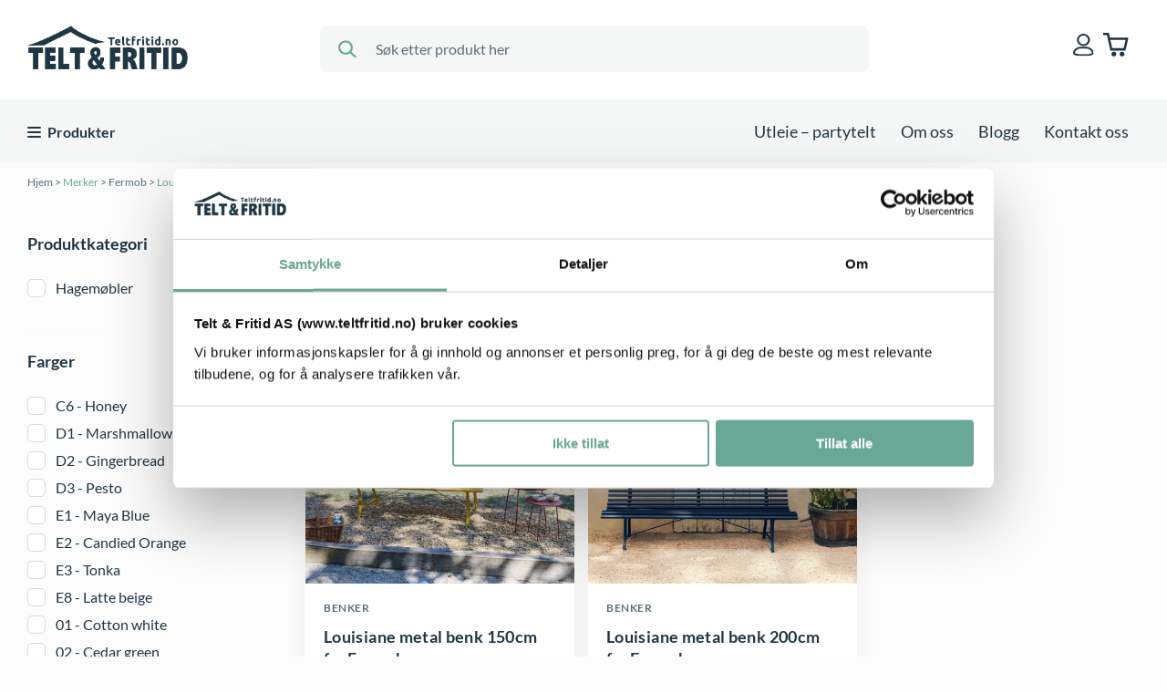

--- FILE ---
content_type: text/html; charset=UTF-8
request_url: https://www.teltfritid.no/merke/louisiane/
body_size: 19242
content:
<!DOCTYPE html>
<html lang="no">
<head>
    <meta charset="UTF-8" />
    <title>Louisiane - Fermob - Våre merker | Telt &amp; Fritid AS</title>
    <meta name="viewport" content="width=device-width, initial-scale=1, maximum-scale=1, shrink-to-fit=no">    
    <link rel="pingback" href="https://www.teltfritid.no/xmlrpc.php" />
    <script data-cookieconsent="ignore">
        window.dataLayer = window.dataLayer || [];
        function gtag(){dataLayer.push(arguments);}
        gtag('consent', 'default', {
                'ad_personalization': 'denied',
                'ad_storage': "denied",
                'ad_user_data': 'denied',
                'analytics_storage': 'denied',
                'functionality_storage': 'denied',
                'personalization_storage': 'denied',
                'security_storage': 'granted',
                'wait_for_update': 7500
            });
        gtag('set', 'ads_data_redaction', true);
    </script>
    
	<!-- This site is optimized with the Yoast SEO plugin v15.4 - https://yoast.com/wordpress/plugins/seo/ -->
	<meta name="description" content="Hos Telt &amp; Fritid finner du utendørs- og loungemøbler fra Fermob og deres Louisiane kolleksjon. Se alle produktene i kolleksjonen her." />
	<meta name="robots" content="index, follow, max-snippet:-1, max-image-preview:large, max-video-preview:-1" />
	<link rel="canonical" href="https://www.teltfritid.no/merke/louisiane/" />
	<meta property="og:locale" content="nb_NO" />
	<meta property="og:type" content="article" />
	<meta property="og:title" content="Louisiane - Fermob - Våre merker | Telt &amp; Fritid AS" />
	<meta property="og:description" content="Hos Telt &amp; Fritid finner du utendørs- og loungemøbler fra Fermob og deres Louisiane kolleksjon. Se alle produktene i kolleksjonen her." />
	<meta property="og:url" content="https://www.teltfritid.no/merke/louisiane/" />
	<meta property="og:site_name" content="Telt &amp; Fritid AS" />
	<meta name="twitter:card" content="summary_large_image" />
	<script type="application/ld+json" class="yoast-schema-graph">{"@context":"https://schema.org","@graph":[{"@type":"Organization","@id":"https://www.teltfritid.no/#organization","name":"Telt og Fritid AS","url":"https://www.teltfritid.no/","sameAs":[],"logo":{"@type":"ImageObject","@id":"https://www.teltfritid.no/#logo","inLanguage":"nb-NO","url":"https://www.teltfritid.no/wp-content/uploads/2020/11/logo.svg","caption":"Telt og Fritid AS"},"image":{"@id":"https://www.teltfritid.no/#logo"}},{"@type":"WebSite","@id":"https://www.teltfritid.no/#website","url":"https://www.teltfritid.no/","name":"Telt &amp; Fritid AS","description":"Nettbutikk med telt og utstyr til hage og hjem","publisher":{"@id":"https://www.teltfritid.no/#organization"},"potentialAction":[{"@type":"SearchAction","target":"https://www.teltfritid.no/?s={search_term_string}","query-input":"required name=search_term_string"}],"inLanguage":"nb-NO"},{"@type":"CollectionPage","@id":"https://www.teltfritid.no/merke/louisiane/#webpage","url":"https://www.teltfritid.no/merke/louisiane/","name":"Louisiane - Fermob - V\u00e5re merker | Telt & Fritid AS","isPartOf":{"@id":"https://www.teltfritid.no/#website"},"description":"Hos Telt & Fritid finner du utend\u00f8rs- og loungem\u00f8bler fra Fermob og deres Louisiane kolleksjon. Se alle produktene i kolleksjonen her.","breadcrumb":{"@id":"https://www.teltfritid.no/merke/louisiane/#breadcrumb"},"inLanguage":"nb-NO","potentialAction":[{"@type":"ReadAction","target":["https://www.teltfritid.no/merke/louisiane/"]}]},{"@type":"BreadcrumbList","@id":"https://www.teltfritid.no/merke/louisiane/#breadcrumb","itemListElement":[{"@type":"ListItem","position":1,"item":{"@type":"WebPage","@id":"https://www.teltfritid.no/","url":"https://www.teltfritid.no/","name":"Forsiden"}},{"@type":"ListItem","position":2,"item":{"@type":"WebPage","@id":"https://www.teltfritid.no/merke/fermob/","url":"https://www.teltfritid.no/merke/fermob/","name":"Fermob"}},{"@type":"ListItem","position":3,"item":{"@type":"WebPage","@id":"https://www.teltfritid.no/merke/louisiane/","url":"https://www.teltfritid.no/merke/louisiane/","name":"Louisiane"}}]}]}</script>
	<!-- / Yoast SEO plugin. -->


<script type='application/javascript'>console.log('PixelYourSite PRO version 8.6.6');</script>
<link rel='dns-prefetch' href='//s.w.org' />
<link rel="alternate" type="application/rss+xml" title="Telt &amp; Fritid AS &raquo; Louisiane Merke Strøm" href="https://www.teltfritid.no/merke/louisiane/feed/" />
		<script type="text/javascript">
			window._wpemojiSettings = {"baseUrl":"https:\/\/s.w.org\/images\/core\/emoji\/13.0.0\/72x72\/","ext":".png","svgUrl":"https:\/\/s.w.org\/images\/core\/emoji\/13.0.0\/svg\/","svgExt":".svg","source":{"concatemoji":"https:\/\/www.teltfritid.no\/wp-includes\/js\/wp-emoji-release.min.js?ver=5.5.10"}};
			!function(e,a,t){var n,r,o,i=a.createElement("canvas"),p=i.getContext&&i.getContext("2d");function s(e,t){var a=String.fromCharCode;p.clearRect(0,0,i.width,i.height),p.fillText(a.apply(this,e),0,0);e=i.toDataURL();return p.clearRect(0,0,i.width,i.height),p.fillText(a.apply(this,t),0,0),e===i.toDataURL()}function c(e){var t=a.createElement("script");t.src=e,t.defer=t.type="text/javascript",a.getElementsByTagName("head")[0].appendChild(t)}for(o=Array("flag","emoji"),t.supports={everything:!0,everythingExceptFlag:!0},r=0;r<o.length;r++)t.supports[o[r]]=function(e){if(!p||!p.fillText)return!1;switch(p.textBaseline="top",p.font="600 32px Arial",e){case"flag":return s([127987,65039,8205,9895,65039],[127987,65039,8203,9895,65039])?!1:!s([55356,56826,55356,56819],[55356,56826,8203,55356,56819])&&!s([55356,57332,56128,56423,56128,56418,56128,56421,56128,56430,56128,56423,56128,56447],[55356,57332,8203,56128,56423,8203,56128,56418,8203,56128,56421,8203,56128,56430,8203,56128,56423,8203,56128,56447]);case"emoji":return!s([55357,56424,8205,55356,57212],[55357,56424,8203,55356,57212])}return!1}(o[r]),t.supports.everything=t.supports.everything&&t.supports[o[r]],"flag"!==o[r]&&(t.supports.everythingExceptFlag=t.supports.everythingExceptFlag&&t.supports[o[r]]);t.supports.everythingExceptFlag=t.supports.everythingExceptFlag&&!t.supports.flag,t.DOMReady=!1,t.readyCallback=function(){t.DOMReady=!0},t.supports.everything||(n=function(){t.readyCallback()},a.addEventListener?(a.addEventListener("DOMContentLoaded",n,!1),e.addEventListener("load",n,!1)):(e.attachEvent("onload",n),a.attachEvent("onreadystatechange",function(){"complete"===a.readyState&&t.readyCallback()})),(n=t.source||{}).concatemoji?c(n.concatemoji):n.wpemoji&&n.twemoji&&(c(n.twemoji),c(n.wpemoji)))}(window,document,window._wpemojiSettings);
		</script>
		<style type="text/css">
img.wp-smiley,
img.emoji {
	display: inline !important;
	border: none !important;
	box-shadow: none !important;
	height: 1em !important;
	width: 1em !important;
	margin: 0 .07em !important;
	vertical-align: -0.1em !important;
	background: none !important;
	padding: 0 !important;
}
</style>
	<link rel='stylesheet' id='wp-block-library-css'  href='https://www.teltfritid.no/wp-includes/css/dist/block-library/style.min.css?ver=5.5.10' type='text/css' media='all' />
<link rel='stylesheet' id='wc-block-vendors-style-css'  href='https://www.teltfritid.no/wp-content/plugins/woocommerce/packages/woocommerce-blocks/build/vendors-style.css?ver=3.6.0' type='text/css' media='all' />
<link rel='stylesheet' id='wc-block-style-css'  href='https://www.teltfritid.no/wp-content/plugins/woocommerce/packages/woocommerce-blocks/build/style.css?ver=3.6.0' type='text/css' media='all' />
<link rel='stylesheet' id='woocommerce-layout-css'  href='https://www.teltfritid.no/wp-content/plugins/woocommerce/assets/css/woocommerce-layout.css?ver=4.7.2' type='text/css' media='all' />
<link rel='stylesheet' id='woocommerce-smallscreen-css'  href='https://www.teltfritid.no/wp-content/plugins/woocommerce/assets/css/woocommerce-smallscreen.css?ver=4.7.2' type='text/css' media='only screen and (max-width: 768px)' />
<link rel='stylesheet' id='woocommerce-general-css'  href='https://www.teltfritid.no/wp-content/plugins/woocommerce/assets/css/woocommerce.css?ver=4.7.2' type='text/css' media='all' />
<style id='woocommerce-inline-inline-css' type='text/css'>
.woocommerce form .form-row .required { visibility: visible; }
</style>
<link rel='stylesheet' id='slick-css'  href='https://www.teltfritid.no/wp-content/themes/teltogfritid/slick/slick.css?ver=1758692801' type='text/css' media='all' />
<link rel='stylesheet' id='slick-theme-css'  href='https://www.teltfritid.no/wp-content/themes/teltogfritid/slick/slick-theme.css?ver=1758692801' type='text/css' media='all' />
<link rel='stylesheet' id='slinky-style-css'  href='https://www.teltfritid.no/wp-content/themes/teltogfritid/css/slinky.min.css?ver=1.0.0' type='text/css' media='all' />
<link rel='stylesheet' id='magnific-popup-css-css'  href='https://www.teltfritid.no/wp-content/themes/teltogfritid/css/magnific-popup.css?ver=1758692801' type='text/css' media='all' />
<link rel='stylesheet' id='theme-styles-css'  href='https://www.teltfritid.no/wp-content/themes/teltogfritid/css/theme-styles.css?ver=1758692801' type='text/css' media='all' />
<link rel='stylesheet' id='extra-theme-styles-css'  href='https://www.teltfritid.no/wp-content/themes/teltogfritid/css/extra-theme-style.css?ver=1758692801' type='text/css' media='all' />
<link rel='stylesheet' id='handpicked-block-style-css'  href='https://www.teltfritid.no/wp-content/themes/teltogfritid/css/handpicked-block.css?ver=1758692801' type='text/css' media='all' />
<link rel='stylesheet' id='vipps-gw-css'  href='https://www.teltfritid.no/wp-content/plugins/woo-vipps/css/vipps.css?ver=1608400187' type='text/css' media='all' />
<link rel='stylesheet' id='wc-bundle-style-css'  href='https://www.teltfritid.no/wp-content/plugins/woocommerce-product-bundles/assets/css/frontend/woocommerce.css?ver=6.5.1' type='text/css' media='all' />
<script type='text/javascript' src='https://www.teltfritid.no/wp-includes/js/jquery/jquery.js?ver=1.12.4-wp' id='jquery-core-js'></script>
<script type='text/javascript' src='https://www.teltfritid.no/wp-content/plugins/woocommerce/assets/js/js-cookie/js.cookie.min.js?ver=2.1.4' id='js-cookie-js'></script>
<script type='text/javascript' src='https://www.teltfritid.no/wp-content/themes/teltogfritid/slick/slick.min.js?ver=5.5.10' id='slick-js-js'></script>
<script type='text/javascript' src='https://www.teltfritid.no/wp-content/plugins/pixelyoursite-pro/dist/scripts/jquery.bind-first-0.2.3.min.js?ver=5.5.10' id='jquery-bind-first-js'></script>
<script type='text/javascript' src='https://www.teltfritid.no/wp-content/plugins/pixelyoursite-pro/dist/scripts/vimeo.min.js?ver=5.5.10' id='vimeo-js'></script>
<script type='text/javascript' id='pys-js-extra'>
/* <![CDATA[ */
var pysOptions = {"staticEvents":{"facebook":{"init_event":[{"delay":0,"type":"static","name":"PageView","pixelIds":["710666551010578"],"params":{"categories":"Benker, Hagem\u00f8bler","page_title":"Louisiane","post_type":"merke","post_id":1323,"plugin":"PixelYourSite","event_url":"www.teltfritid.no\/merke\/louisiane\/","user_role":"guest"},"e_id":"init_event","ids":[],"hasTimeWindow":false,"timeWindow":0,"eventID":"","woo_order":"","edd_order":""}]}},"dynamicEvents":{"signal_click":{"facebook":{"delay":0,"type":"dyn","name":"Signal","pixelIds":["710666551010578"],"params":{"page_title":"Louisiane","post_type":"merke","post_id":1323,"plugin":"PixelYourSite","event_url":"www.teltfritid.no\/merke\/louisiane\/","user_role":"guest"},"e_id":"signal_click","ids":[],"hasTimeWindow":false,"timeWindow":0,"eventID":"","woo_order":"","edd_order":""},"ga":{"delay":0,"type":"dyn","name":"Signal","trackingIds":["G-KXFXR5YTS1"],"params":{"non_interaction":false,"page_title":"Louisiane","post_type":"merke","post_id":1323,"plugin":"PixelYourSite","event_url":"www.teltfritid.no\/merke\/louisiane\/","user_role":"guest"},"e_id":"signal_click","ids":[],"hasTimeWindow":false,"timeWindow":0,"eventID":"","woo_order":"","edd_order":""}},"signal_watch_video":{"facebook":{"delay":0,"type":"dyn","name":"Signal","pixelIds":["710666551010578"],"params":{"event_action":"Video","page_title":"Louisiane","post_type":"merke","post_id":1323,"plugin":"PixelYourSite","event_url":"www.teltfritid.no\/merke\/louisiane\/","user_role":"guest"},"e_id":"signal_watch_video","ids":[],"hasTimeWindow":false,"timeWindow":0,"eventID":"","woo_order":"","edd_order":""},"ga":{"delay":0,"type":"dyn","name":"Signal","trackingIds":["G-KXFXR5YTS1"],"params":{"event_action":"Video","non_interaction":false,"page_title":"Louisiane","post_type":"merke","post_id":1323,"plugin":"PixelYourSite","event_url":"www.teltfritid.no\/merke\/louisiane\/","user_role":"guest"},"e_id":"signal_watch_video","ids":[],"hasTimeWindow":false,"timeWindow":0,"eventID":"","woo_order":"","edd_order":""}},"signal_adsense":{"facebook":{"delay":0,"type":"dyn","name":"Signal","pixelIds":["710666551010578"],"params":{"event_action":"Adsense","page_title":"Louisiane","post_type":"merke","post_id":1323,"plugin":"PixelYourSite","event_url":"www.teltfritid.no\/merke\/louisiane\/","user_role":"guest"},"e_id":"signal_adsense","ids":[],"hasTimeWindow":false,"timeWindow":0,"eventID":"","woo_order":"","edd_order":""}},"signal_tel":{"facebook":{"delay":0,"type":"dyn","name":"Signal","pixelIds":["710666551010578"],"params":{"event_action":"Tel","page_title":"Louisiane","post_type":"merke","post_id":1323,"plugin":"PixelYourSite","event_url":"www.teltfritid.no\/merke\/louisiane\/","user_role":"guest"},"e_id":"signal_tel","ids":[],"hasTimeWindow":false,"timeWindow":0,"eventID":"","woo_order":"","edd_order":""},"ga":{"delay":0,"type":"dyn","name":"Signal","trackingIds":["G-KXFXR5YTS1"],"params":{"event_action":"Tel","non_interaction":false,"page_title":"Louisiane","post_type":"merke","post_id":1323,"plugin":"PixelYourSite","event_url":"www.teltfritid.no\/merke\/louisiane\/","user_role":"guest"},"e_id":"signal_tel","ids":[],"hasTimeWindow":false,"timeWindow":0,"eventID":"","woo_order":"","edd_order":""}},"signal_email":{"facebook":{"delay":0,"type":"dyn","name":"Signal","pixelIds":["710666551010578"],"params":{"event_action":"Email","page_title":"Louisiane","post_type":"merke","post_id":1323,"plugin":"PixelYourSite","event_url":"www.teltfritid.no\/merke\/louisiane\/","user_role":"guest"},"e_id":"signal_email","ids":[],"hasTimeWindow":false,"timeWindow":0,"eventID":"","woo_order":"","edd_order":""},"ga":{"delay":0,"type":"dyn","name":"Signal","trackingIds":["G-KXFXR5YTS1"],"params":{"event_action":"Email","non_interaction":false,"page_title":"Louisiane","post_type":"merke","post_id":1323,"plugin":"PixelYourSite","event_url":"www.teltfritid.no\/merke\/louisiane\/","user_role":"guest"},"e_id":"signal_email","ids":[],"hasTimeWindow":false,"timeWindow":0,"eventID":"","woo_order":"","edd_order":""}},"signal_form":{"facebook":{"delay":0,"type":"dyn","name":"Signal","pixelIds":["710666551010578"],"params":{"event_action":"Form","page_title":"Louisiane","post_type":"merke","post_id":1323,"plugin":"PixelYourSite","event_url":"www.teltfritid.no\/merke\/louisiane\/","user_role":"guest"},"e_id":"signal_form","ids":[],"hasTimeWindow":false,"timeWindow":0,"eventID":"","woo_order":"","edd_order":""},"ga":{"delay":0,"type":"dyn","name":"Signal","trackingIds":["G-KXFXR5YTS1"],"params":{"event_action":"Form","non_interaction":false,"page_title":"Louisiane","post_type":"merke","post_id":1323,"plugin":"PixelYourSite","event_url":"www.teltfritid.no\/merke\/louisiane\/","user_role":"guest"},"e_id":"signal_form","ids":[],"hasTimeWindow":false,"timeWindow":0,"eventID":"","woo_order":"","edd_order":""}},"signal_download":{"facebook":{"delay":0,"type":"dyn","name":"Signal","extensions":["","doc","exe","js","pdf","ppt","tgz","zip","xls"],"pixelIds":["710666551010578"],"params":{"event_action":"Download","page_title":"Louisiane","post_type":"merke","post_id":1323,"plugin":"PixelYourSite","event_url":"www.teltfritid.no\/merke\/louisiane\/","user_role":"guest"},"e_id":"signal_download","ids":[],"hasTimeWindow":false,"timeWindow":0,"eventID":"","woo_order":"","edd_order":""},"ga":{"delay":0,"type":"dyn","name":"Signal","extensions":["","doc","exe","js","pdf","ppt","tgz","zip","xls"],"trackingIds":["G-KXFXR5YTS1"],"params":{"event_action":"Download","non_interaction":false,"page_title":"Louisiane","post_type":"merke","post_id":1323,"plugin":"PixelYourSite","event_url":"www.teltfritid.no\/merke\/louisiane\/","user_role":"guest"},"e_id":"signal_download","ids":[],"hasTimeWindow":false,"timeWindow":0,"eventID":"","woo_order":"","edd_order":""}}},"triggerEvents":[],"triggerEventTypes":[],"facebook":{"pixelIds":["710666551010578"],"advancedMatching":[],"removeMetadata":false,"wooVariableAsSimple":true,"serverApiEnabled":false,"ajaxForServerEvent":false,"wooCRSendFromServer":false,"send_external_id":true},"ga":{"trackingIds":["G-KXFXR5YTS1"],"enhanceLinkAttr":true,"anonimizeIP":false,"retargetingLogic":"ecomm","crossDomainEnabled":false,"crossDomainAcceptIncoming":false,"crossDomainDomains":[],"wooVariableAsSimple":true,"isDebugEnabled":[false],"disableAdvertisingFeatures":false,"disableAdvertisingPersonalization":false},"debug":"","siteUrl":"https:\/\/www.teltfritid.no","ajaxUrl":"https:\/\/www.teltfritid.no\/wp-admin\/admin-ajax.php","trackUTMs":"1","trackTrafficSource":"1","user_id":"0","enable_lading_page_param":"1","cookie_duration":"7","signal_watch_video_enabled":"1","enable_event_day_param":"1","enable_event_month_param":"1","enable_event_time_param":"1","enable_remove_target_url_param":"1","enable_remove_download_url_param":"1","gdpr":{"ajax_enabled":false,"all_disabled_by_api":false,"facebook_disabled_by_api":false,"tiktok_disabled_by_api":false,"analytics_disabled_by_api":false,"google_ads_disabled_by_api":false,"pinterest_disabled_by_api":false,"bing_disabled_by_api":false,"facebook_prior_consent_enabled":true,"tiktok_prior_consent_enabled":true,"analytics_prior_consent_enabled":true,"google_ads_prior_consent_enabled":true,"pinterest_prior_consent_enabled":true,"bing_prior_consent_enabled":true,"cookiebot_integration_enabled":false,"cookiebot_facebook_consent_category":"marketing","cookiebot_analytics_consent_category":"statistics","cookiebot_google_ads_consent_category":"marketing","cookiebot_pinterest_consent_category":"marketing","cookiebot_bing_consent_category":"marketing","cookie_notice_integration_enabled":false,"cookie_law_info_integration_enabled":false,"real_cookie_banner_integration_enabled":false,"consent_magic_integration_enabled":false},"edd":{"enabled":false},"woo":{"enabled":true,"addToCartOnButtonEnabled":true,"addToCartOnButtonValueEnabled":true,"addToCartOnButtonValueOption":"price","woo_purchase_on_transaction":true,"singleProductId":null,"affiliateEnabled":false,"removeFromCartSelector":"form.woocommerce-cart-form .remove","addToCartCatchMethod":"add_cart_hook","affiliateEventName":"Lead"}};
/* ]]> */
</script>
<script type='text/javascript' src='https://www.teltfritid.no/wp-content/plugins/pixelyoursite-pro/dist/scripts/public.js?ver=8.6.6' id='pys-js'></script>
<link rel="https://api.w.org/" href="https://www.teltfritid.no/wp-json/" /><link rel="EditURI" type="application/rsd+xml" title="RSD" href="https://www.teltfritid.no/xmlrpc.php?rsd" />
<link rel="wlwmanifest" type="application/wlwmanifest+xml" href="https://www.teltfritid.no/wp-includes/wlwmanifest.xml" /> 
	<noscript><style>.woocommerce-product-gallery{ opacity: 1 !important; }</style></noscript>
	
<meta name="facebook-domain-verification" content="ic5orumil3ss97w78tqyg2x88k9ndf" />
<meta name="google-site-verification" content="N8q9WYFYQHOcUy8SjSLe_59vq7emYTBeVgUnq2SRfM0" />
<!-- Google Tag Manager -->
<script>(function(w,d,s,l,i){w[l]=w[l]||[];w[l].push({'gtm.start':
new Date().getTime(),event:'gtm.js'});var f=d.getElementsByTagName(s)[0],
j=d.createElement(s),dl=l!='dataLayer'?'&l='+l:'';j.async=true;j.src=
'https://www.googletagmanager.com/gtm.js?id='+i+dl;f.parentNode.insertBefore(j,f);
})(window,document,'script','dataLayer','GTM-T3HKV55');</script>
<!-- End Google Tag Manager -->
<!-- Start of Sleeknote signup and lead generation tool - www.sleeknote.com -->
<script id="sleeknoteScript" type="text/javascript">
(function () {
var sleeknoteScriptTag = document.createElement("script");
sleeknoteScriptTag.type = "text/javascript";
sleeknoteScriptTag.charset = "utf-8";
sleeknoteScriptTag.src = ("//sleeknotecustomerscripts.sleeknote.com/4538.js");
var s = document.getElementById("sleeknoteScript");
s.parentNode.insertBefore(sleeknoteScriptTag, s);
})();
</script>
<!-- End of Sleeknote signup and lead generation tool - www.sleeknote.com -->
<link rel="icon" href="https://www.teltfritid.no/wp-content/uploads/2021/01/cropped-TeltogfritidKvadratlogo-32x32.png" sizes="32x32" />
<link rel="icon" href="https://www.teltfritid.no/wp-content/uploads/2021/01/cropped-TeltogfritidKvadratlogo-192x192.png" sizes="192x192" />
<link rel="apple-touch-icon" href="https://www.teltfritid.no/wp-content/uploads/2021/01/cropped-TeltogfritidKvadratlogo-180x180.png" />
<meta name="msapplication-TileImage" content="https://www.teltfritid.no/wp-content/uploads/2021/01/cropped-TeltogfritidKvadratlogo-270x270.png" />
    <script id="Cookiebot" src="https://consent.cookiebot.com/uc.js" data-cbid="04d45916-b61b-4ebe-92e2-8d0a3eca22d0" data-blockingmode="auto" data-consentmode-defaults="disabled" type="text/javascript"></script>
    <link rel="stylesheet"href="https://cdn.jsdelivr.net/npm/simplebar@latest/dist/simplebar.css"/>
</head>

<body class="archive tax-merke term-louisiane term-1323 theme-teltogfritid woocommerce woocommerce-page woocommerce-no-js">

<script src="https://cdn.jsdelivr.net/npm/simplebar@latest/dist/simplebar.min.js"></script>
<style type="text/css">
    .onsale, .has_image label.on-sale:before{
        background-color: #dd9933 !important;
    }
</style>

<div class="header-placeholder"></div>

    <header class="navbar">

        <div class="container-fluid">
            
            <div class="row header-row-1">

                <div class="logo-column">
                    <a href="https://www.teltfritid.no">
                        <img src="https://www.teltfritid.no/wp-content/uploads/2020/11/logo.svg" alt="">
                    </a>
                </div>

                <div class="search-column">
                    <form role="search" method="get" id="searchform" class="searchform" action="https://www.teltfritid.no/" _lpchecked="1">
    <input type="text" placeholder="Søk etter produkt her" value="" name="s" id="s" required>
    <button type="submit" id="searchsubmit"><img src="https://www.teltfritid.no/wp-content/themes/teltogfritid/images/search.svg"></button>
</form>                </div>

                <div class="utility-column">
                    <ul>

                        <li class="myaccount d-desk">
                            <a href="https://www.teltfritid.no/min-konto/">
                                <img src="https://www.teltfritid.no/wp-content/themes/teltogfritid/images/myaccount.svg" alt="My account icon">
                            </a>
                        </li>

                        <li class="menu-cart">
                            <a href="https://www.teltfritid.no/handlekurv/">
                                <img src="https://www.teltfritid.no/wp-content/themes/teltogfritid/images/cart.svg" alt="Cart icon">
                                    
                                                                        <div class="count-container d-none">
                                                0                                        </div>
                                                                </a>
                        </li>
                        
                        <li class="hamburger d-mob">
                            <a class="menu-toggle" href="javascript:void(0);">
                                <div class="hamburger">
                                    <span class="line first"></span>
                                    <span class="line second"></span>
                                    <span class="line last"></span>
                                </div>
                            </a>
                        </li>

                    </ul>
                </div>

            </div>
        </div>
        <div class="container-fluid-outer">
        
            <div class="container-fluid">

                <div class="row header-row-2 d-desk">

                    <div class="hamburger-column">
                        <a class="menu-toggle" href="javascript:void(0);">
                            <div class="hamburger">
                                <span class="line first"></span>
                                <span class="line second"></span>
                                <span class="line last"></span>
                            </div>
                            <div class="text">
                                <span>Produkter</span>
                            </div>
                        </a>
                    </div>

                    <div class="menu-column">
                                                    <ul id="menu-hoyrestilt-meny" class="hovedmenu d-desk"><li id="menu-item-89" class="menu-item menu-item-type-post_type menu-item-object-page menu-item-89"><a href="https://www.teltfritid.no/utleie/">Utleie – partytelt</a></li>
<li id="menu-item-91" class="menu-item menu-item-type-post_type menu-item-object-page menu-item-has-children menu-item-91"><a href="https://www.teltfritid.no/om-oss/">Om oss</a>
<ul class="sub-menu">
	<li id="menu-item-87" class="menu-item menu-item-type-post_type menu-item-object-page menu-item-87"><a href="https://www.teltfritid.no/salgsbetingelser/">Salgsbetingelser</a></li>
	<li id="menu-item-86" class="menu-item menu-item-type-post_type menu-item-object-page menu-item-86"><a href="https://www.teltfritid.no/frakt-retur-reklamasjon/">Frakt, retur &amp; reklamasjon</a></li>
	<li id="menu-item-564" class="menu-item menu-item-type-post_type menu-item-object-page menu-item-564"><a href="https://www.teltfritid.no/betaling/">Betaling</a></li>
	<li id="menu-item-565" class="menu-item menu-item-type-post_type menu-item-object-page menu-item-565"><a href="https://www.teltfritid.no/informasjonskapsler/">Informasjonskapsler</a></li>
</ul>
</li>
<li id="menu-item-24178" class="menu-item menu-item-type-post_type menu-item-object-page menu-item-24178"><a href="https://www.teltfritid.no/blog/">Blogg</a></li>
<li id="menu-item-90" class="menu-item menu-item-type-post_type menu-item-object-page menu-item-90"><a href="https://www.teltfritid.no/kontakt-oss/">Kontakt oss</a></li>
</ul>                                            </div>

                </div>

            </div>
            
        </div>
    </header>

    <!--Sticky start-->
    <header class="sticky-navbar d-desk">

        <div class="container-fluid">
            
            <div class="row header-row-1">

                <div class="hamburger-column">
                    <a class="menu-toggle" href="javascript:void(0);">
                        <div class="hamburger">
                            <span class="line first"></span>
                            <span class="line second"></span>
                            <span class="line last"></span>
                        </div>
                        <div class="text">
                            <span>Produkter</span>
                        </div>
                    </a>
                </div>

                <div class="search-column">
                    <form role="search" method="get" id="searchform" class="searchform" action="https://www.teltfritid.no/" _lpchecked="1">
    <input type="text" placeholder="Søk etter produkt her" value="" name="s" id="s" required>
    <button type="submit" id="searchsubmit"><img src="https://www.teltfritid.no/wp-content/themes/teltogfritid/images/search.svg"></button>
</form>                </div>

                <div class="utility-column">
                    <ul>
                        <li class="myaccount">
                            <a href="https://www.teltfritid.no/min-konto/">
                                <img src="https://www.teltfritid.no/wp-content/themes/teltogfritid/images/myaccount.svg" alt="My account icon">
                            </a>
                        </li>
                        <li class="menu-cart">
                            <a href="https://www.teltfritid.no/handlekurv/">
                                <img src="https://www.teltfritid.no/wp-content/themes/teltogfritid/images/cart.svg" alt="Cart icon">
                                    
                                                                        <div class="count-container d-none">
                                                0                                        </div>
                                                                </a>
                        </li>
                    </ul>
                </div>

            </div>
        </div>
    </header>
    <!--Sticky - ends -->



<div class="mega-menu d-desk">
    <div class="mega-menu-inner">
        <ul>
                    <li class="menu-item menu-item-type-taxonomy menu-item-object-product_cat current-product-ancestor  has_image" data-title="Tilbud">
                <a href="https://www.teltfritid.no/produktkategori/tilbud/">
                <img class="tax-icon" src="https://www.teltfritid.no/wp-content/uploads/2021/03/discounticon.png">                 Tilbud                </a>
                            </li>
                        <li class="menu-item menu-item-type-taxonomy menu-item-object-product_cat current-product-ancestor  has_image" data-title="Nyheter">
                <a href="https://www.teltfritid.no/produktkategori/nyheter/">
                <img class="tax-icon" src="https://www.teltfritid.no/wp-content/uploads/2021/03/Nyheter-icon.png">                 Nyheter                </a>
                            </li>
                        <li class="menu-item menu-item-type-taxonomy menu-item-object-product_cat current-product-ancestor menu-item-has-children has_image" data-title="Vinterhage og hagestue">
                <a href="https://www.teltfritid.no/produktkategori/vinterhage-hagestue/">
                <img class="tax-icon" src="https://www.teltfritid.no/wp-content/uploads/2020/11/Vinterhage-og-hagestue.svg">                 Vinterhage og hagestue                </a>
                                        <ul class="sub-menu">
                                                                <li class="menu-item menu-item-type-taxonomy menu-item-object-product_cat " data-title="Carport">
                                        <a href="https://www.teltfritid.no/produktkategori/vinterhage-hagestue/carport/">Carport</a>
                                                                                </li>
                                                                        <li class="menu-item menu-item-type-taxonomy menu-item-object-product_cat " data-title="Paviljong - Hagestue">
                                        <a href="https://www.teltfritid.no/produktkategori/vinterhage-hagestue/paviljong-hagestue/">Paviljong - Hagestue</a>
                                                                                </li>
                                                                        <li class="menu-item menu-item-type-taxonomy menu-item-object-product_cat " data-title="Pergola">
                                        <a href="https://www.teltfritid.no/produktkategori/vinterhage-hagestue/pergola/">Pergola</a>
                                                                                </li>
                                                                        <li class="menu-item menu-item-type-taxonomy menu-item-object-product_cat " data-title="Veranda - Vinterhage">
                                        <a href="https://www.teltfritid.no/produktkategori/vinterhage-hagestue/veranda-vinterhage/">Veranda - Vinterhage</a>
                                                                                </li>
                                                                        <li class="menu-item menu-item-type-taxonomy menu-item-object-product_cat " data-title="Veggsett til paviljong - hagestue">
                                        <a href="https://www.teltfritid.no/produktkategori/vinterhage-hagestue/veggsett-til-paviljong-hagestue/">Veggsett til paviljong - hagestue</a>
                                                                                </li>
                                                            </ul>
                                </li>
                        <li class="menu-item menu-item-type-taxonomy menu-item-object-product_cat current-product-ancestor menu-item-has-children has_image" data-title="Drivhus">
                <a href="https://www.teltfritid.no/produktkategori/drivhus/">
                <img class="tax-icon" src="https://www.teltfritid.no/wp-content/uploads/2020/11/Drivhus.svg">                 Drivhus                </a>
                                        <ul class="sub-menu">
                                                                <li class="menu-item menu-item-type-taxonomy menu-item-object-product_cat " data-title="Drivhus i glass">
                                        <a href="https://www.teltfritid.no/produktkategori/drivhus/drivhus-i-glass/">Drivhus i glass</a>
                                                                                </li>
                                                                        <li class="menu-item menu-item-type-taxonomy menu-item-object-product_cat " data-title="Tilbehør drivhus">
                                        <a href="https://www.teltfritid.no/produktkategori/drivhus/tilbehor-drivhus/">Tilbehør drivhus</a>
                                                                                </li>
                                                            </ul>
                                </li>
                        <li class="menu-item menu-item-type-taxonomy menu-item-object-product_cat current-product-ancestor menu-item-has-children has_image" data-title="Paviljong">
                <a href="https://www.teltfritid.no/produktkategori/paviljong/">
                <img class="tax-icon" src="https://www.teltfritid.no/wp-content/uploads/2020/11/Paviljong.svg">                 Paviljong                </a>
                                        <ul class="sub-menu">
                                                                <li class="menu-item menu-item-type-taxonomy menu-item-object-product_cat " data-title="Milano paviljong">
                                        <a href="https://www.teltfritid.no/produktkategori/paviljong/milano-paviljong/">Milano paviljong</a>
                                                                                </li>
                                                                        <li class="menu-item menu-item-type-taxonomy menu-item-object-product_cat " data-title="Norgesteltet">
                                        <a href="https://www.teltfritid.no/produktkategori/paviljong/norgesteltet/">Norgesteltet</a>
                                                                                </li>
                                                                        <li class="menu-item menu-item-type-taxonomy menu-item-object-product_cat " data-title="Miami paviljong">
                                        <a href="https://www.teltfritid.no/produktkategori/paviljong/miami-paviljong/">Miami paviljong</a>
                                                                                </li>
                                                                        <li class="menu-item menu-item-type-taxonomy menu-item-object-product_cat menu-item-has-children" data-title="Takduk for paviljong">
                                        <a href="https://www.teltfritid.no/produktkategori/paviljong/takduk-for-paviljong/">Takduk for paviljong</a>
                                                                                        <ul class="sub-menu">
                                                                                                        <li class="menu-item menu-item-type-taxonomy menu-item-object-product_cat " data-title="Takduk Trepaviljong">
                                                            <a href="https://www.teltfritid.no/produktkategori/paviljong/takduk-for-paviljong/takduk-trepaviljong/">Takduk Trepaviljong</a>
                                                        </li>
                                                                                                                <li class="menu-item menu-item-type-taxonomy menu-item-object-product_cat " data-title="Takduk Milano">
                                                            <a href="https://www.teltfritid.no/produktkategori/paviljong/takduk-for-paviljong/takduk-milano/">Takduk Milano</a>
                                                        </li>
                                                                                                                <li class="menu-item menu-item-type-taxonomy menu-item-object-product_cat " data-title="Takduk Norgestelt">
                                                            <a href="https://www.teltfritid.no/produktkategori/paviljong/takduk-for-paviljong/takduk-norgestelt/">Takduk Norgestelt</a>
                                                        </li>
                                                                                                                <li class="menu-item menu-item-type-taxonomy menu-item-object-product_cat " data-title="Takduk Miami">
                                                            <a href="https://www.teltfritid.no/produktkategori/paviljong/takduk-for-paviljong/takduk-miami/">Takduk Miami</a>
                                                        </li>
                                                                                                                <li class="menu-item menu-item-type-taxonomy menu-item-object-product_cat " data-title="Takduk stålpaviljong">
                                                            <a href="https://www.teltfritid.no/produktkategori/paviljong/takduk-for-paviljong/takduk-stalpaviljong/">Takduk stålpaviljong</a>
                                                        </li>
                                                                                                                <li class="menu-item menu-item-type-taxonomy menu-item-object-product_cat " data-title="Takduk Universal">
                                                            <a href="https://www.teltfritid.no/produktkategori/paviljong/takduk-for-paviljong/takduk-universal/">Takduk Universal</a>
                                                        </li>
                                                                                                    </ul>
                                                                                                                    </li>
                                                                        <li class="menu-item menu-item-type-taxonomy menu-item-object-product_cat menu-item-has-children" data-title="Vegg for paviljong">
                                        <a href="https://www.teltfritid.no/produktkategori/paviljong/vegg-for-paviljong/">Vegg for paviljong</a>
                                                                                        <ul class="sub-menu">
                                                                                                        <li class="menu-item menu-item-type-taxonomy menu-item-object-product_cat " data-title="Vegg Trepaviljong">
                                                            <a href="https://www.teltfritid.no/produktkategori/paviljong/vegg-for-paviljong/vegg-trepaviljong/">Vegg Trepaviljong</a>
                                                        </li>
                                                                                                                <li class="menu-item menu-item-type-taxonomy menu-item-object-product_cat " data-title="Vegg Milano">
                                                            <a href="https://www.teltfritid.no/produktkategori/paviljong/vegg-for-paviljong/vegg-milano/">Vegg Milano</a>
                                                        </li>
                                                                                                                <li class="menu-item menu-item-type-taxonomy menu-item-object-product_cat " data-title="Vegg Norgestelt">
                                                            <a href="https://www.teltfritid.no/produktkategori/paviljong/vegg-for-paviljong/vegg-norgestelt/">Vegg Norgestelt</a>
                                                        </li>
                                                                                                                <li class="menu-item menu-item-type-taxonomy menu-item-object-product_cat " data-title="Vegg Miami">
                                                            <a href="https://www.teltfritid.no/produktkategori/paviljong/vegg-for-paviljong/vegg-miami/">Vegg Miami</a>
                                                        </li>
                                                                                                                <li class="menu-item menu-item-type-taxonomy menu-item-object-product_cat " data-title="Vegg Stålpaviljong">
                                                            <a href="https://www.teltfritid.no/produktkategori/paviljong/vegg-for-paviljong/vegg-stalpaviljong/">Vegg Stålpaviljong</a>
                                                        </li>
                                                                                                    </ul>
                                                                                                                    </li>
                                                                        <li class="menu-item menu-item-type-taxonomy menu-item-object-product_cat " data-title="Tilbehør for paviljong">
                                        <a href="https://www.teltfritid.no/produktkategori/paviljong/tilbehor-for-paviljong/">Tilbehør for paviljong</a>
                                                                                </li>
                                                            </ul>
                                </li>
                        <li class="menu-item menu-item-type-taxonomy menu-item-object-product_cat current-product-ancestor menu-item-has-children has_image" data-title="Telt">
                <a href="https://www.teltfritid.no/produktkategori/telt/">
                <img class="tax-icon" src="https://www.teltfritid.no/wp-content/uploads/2020/11/Telt.svg">                 Telt                </a>
                                        <ul class="sub-menu">
                                                                <li class="menu-item menu-item-type-taxonomy menu-item-object-product_cat " data-title="Easy-Up Pro Hexagon">
                                        <a href="https://www.teltfritid.no/produktkategori/telt/easy-up-pro-hexagon/">Easy-Up Pro Hexagon</a>
                                                                                </li>
                                                                        <li class="menu-item menu-item-type-taxonomy menu-item-object-product_cat " data-title="Easy-Up Standard">
                                        <a href="https://www.teltfritid.no/produktkategori/telt/easy-up-standard/">Easy-Up Standard</a>
                                                                                </li>
                                                                        <li class="menu-item menu-item-type-taxonomy menu-item-object-product_cat menu-item-has-children" data-title="Takduk for telt">
                                        <a href="https://www.teltfritid.no/produktkategori/telt/takduk-for-telt/">Takduk for telt</a>
                                                                                        <ul class="sub-menu">
                                                                                                        <li class="menu-item menu-item-type-taxonomy menu-item-object-product_cat " data-title="Takduk Easy-Up">
                                                            <a href="https://www.teltfritid.no/produktkategori/telt/takduk-for-telt/takduk-easy-up/">Takduk Easy-Up</a>
                                                        </li>
                                                                                                    </ul>
                                                                                                                    </li>
                                                                        <li class="menu-item menu-item-type-taxonomy menu-item-object-product_cat menu-item-has-children" data-title="Vegg for telt">
                                        <a href="https://www.teltfritid.no/produktkategori/telt/vegg-for-telt/">Vegg for telt</a>
                                                                                        <ul class="sub-menu">
                                                                                                        <li class="menu-item menu-item-type-taxonomy menu-item-object-product_cat " data-title="Vegg Easy-Up">
                                                            <a href="https://www.teltfritid.no/produktkategori/telt/vegg-for-telt/vegg-easy-up/">Vegg Easy-Up</a>
                                                        </li>
                                                                                                    </ul>
                                                                                                                    </li>
                                                                        <li class="menu-item menu-item-type-taxonomy menu-item-object-product_cat " data-title="Garasjetelt fra ShelterLogic">
                                        <a href="https://www.teltfritid.no/produktkategori/telt/garasjetelt-shelterlogic/">Garasjetelt fra ShelterLogic</a>
                                                                                </li>
                                                                        <li class="menu-item menu-item-type-taxonomy menu-item-object-product_cat " data-title="Presenning">
                                        <a href="https://www.teltfritid.no/produktkategori/telt/presenning/">Presenning</a>
                                                                                </li>
                                                                        <li class="menu-item menu-item-type-taxonomy menu-item-object-product_cat menu-item-has-children" data-title="Tilbehør for telt">
                                        <a href="https://www.teltfritid.no/produktkategori/telt/tilbehor-for-telt/">Tilbehør for telt</a>
                                                                                        <ul class="sub-menu">
                                                                                                        <li class="menu-item menu-item-type-taxonomy menu-item-object-product_cat " data-title="Plugger og Lodd">
                                                            <a href="https://www.teltfritid.no/produktkategori/telt/tilbehor-for-telt/plugger-og-lodd/">Plugger og Lodd</a>
                                                        </li>
                                                                                                                <li class="menu-item menu-item-type-taxonomy menu-item-object-product_cat " data-title="Strikker">
                                                            <a href="https://www.teltfritid.no/produktkategori/telt/tilbehor-for-telt/strikker/">Strikker</a>
                                                        </li>
                                                                                                                <li class="menu-item menu-item-type-taxonomy menu-item-object-product_cat " data-title="Takrenner">
                                                            <a href="https://www.teltfritid.no/produktkategori/telt/tilbehor-for-telt/takrenner/">Takrenner</a>
                                                        </li>
                                                                                                    </ul>
                                                                                                                    </li>
                                                            </ul>
                                </li>
                        <li class="menu-item menu-item-type-taxonomy menu-item-object-product_cat current-product-ancestor menu-item-has-children has_image" data-title="Bod &amp; Oppbevaring">
                <a href="https://www.teltfritid.no/produktkategori/bod-oppbevaring/">
                <img class="tax-icon" src="https://www.teltfritid.no/wp-content/uploads/2020/11/Bod-og-oppbevaring.svg">                 Bod &amp; Oppbevaring                </a>
                                        <ul class="sub-menu">
                                                                <li class="menu-item menu-item-type-taxonomy menu-item-object-product_cat menu-item-has-children" data-title="Hage og redskapsbod fra Biohort">
                                        <a href="https://www.teltfritid.no/produktkategori/bod-oppbevaring/hage-og-redskapsbod-biohort/">Hage og redskapsbod fra Biohort</a>
                                                                                        <ul class="sub-menu">
                                                                                                        <li class="menu-item menu-item-type-taxonomy menu-item-object-product_cat " data-title="Europa - Biohort">
                                                            <a href="https://www.teltfritid.no/produktkategori/bod-oppbevaring/hage-og-redskapsbod-biohort/europa-biohort/">Europa - Biohort</a>
                                                        </li>
                                                                                                                <li class="menu-item menu-item-type-taxonomy menu-item-object-product_cat " data-title="Utstyrsskap">
                                                            <a href="https://www.teltfritid.no/produktkategori/bod-oppbevaring/hage-og-redskapsbod-biohort/utstyrsskap/">Utstyrsskap</a>
                                                        </li>
                                                                                                                <li class="menu-item menu-item-type-taxonomy menu-item-object-product_cat " data-title="HighLine">
                                                            <a href="https://www.teltfritid.no/produktkategori/bod-oppbevaring/hage-og-redskapsbod-biohort/highline/">HighLine</a>
                                                        </li>
                                                                                                    </ul>
                                                                                                                    </li>
                                                                        <li class="menu-item menu-item-type-taxonomy menu-item-object-product_cat menu-item-has-children" data-title="Utekasser - Biohort">
                                        <a href="https://www.teltfritid.no/produktkategori/bod-oppbevaring/utekasser-biohort/">Utekasser - Biohort</a>
                                                                                        <ul class="sub-menu">
                                                                                                        <li class="menu-item menu-item-type-taxonomy menu-item-object-product_cat " data-title="Putekasse - Fritidsboks">
                                                            <a href="https://www.teltfritid.no/produktkategori/bod-oppbevaring/utekasser-biohort/putekasse-fritidsboks/">Putekasse - Fritidsboks</a>
                                                        </li>
                                                                                                                <li class="menu-item menu-item-type-taxonomy menu-item-object-product_cat " data-title="StoreMax">
                                                            <a href="https://www.teltfritid.no/produktkategori/bod-oppbevaring/utekasser-biohort/storemax/">StoreMax</a>
                                                        </li>
                                                                                                                <li class="menu-item menu-item-type-taxonomy menu-item-object-product_cat " data-title="Terrasseskap Romeo">
                                                            <a href="https://www.teltfritid.no/produktkategori/bod-oppbevaring/utekasser-biohort/terrasseskap-romeo/">Terrasseskap Romeo</a>
                                                        </li>
                                                                                                                <li class="menu-item menu-item-type-taxonomy menu-item-object-product_cat " data-title="LoungeBox">
                                                            <a href="https://www.teltfritid.no/produktkategori/bod-oppbevaring/utekasser-biohort/loungebox/">LoungeBox</a>
                                                        </li>
                                                                                                                <li class="menu-item menu-item-type-taxonomy menu-item-object-product_cat " data-title="HighBoard">
                                                            <a href="https://www.teltfritid.no/produktkategori/bod-oppbevaring/utekasser-biohort/highboard/">HighBoard</a>
                                                        </li>
                                                                                                    </ul>
                                                                                                                    </li>
                                                                        <li class="menu-item menu-item-type-taxonomy menu-item-object-product_cat " data-title="Sykkeloppbevaring - Biohort">
                                        <a href="https://www.teltfritid.no/produktkategori/bod-oppbevaring/sykkeloppbevaring-biohort/">Sykkeloppbevaring - Biohort</a>
                                                                                </li>
                                                                        <li class="menu-item menu-item-type-taxonomy menu-item-object-product_cat " data-title="Ved oppbevaring - Biohort">
                                        <a href="https://www.teltfritid.no/produktkategori/bod-oppbevaring/ved-oppbevaring-biohort/">Ved oppbevaring - Biohort</a>
                                                                                </li>
                                                                        <li class="menu-item menu-item-type-taxonomy menu-item-object-product_cat " data-title="Utstyr til hagen - Biohort">
                                        <a href="https://www.teltfritid.no/produktkategori/bod-oppbevaring/utstyr-til-hagen-biohort/">Utstyr til hagen - Biohort</a>
                                                                                </li>
                                                                        <li class="menu-item menu-item-type-taxonomy menu-item-object-product_cat " data-title="Ekstra Utstyr - Biohort">
                                        <a href="https://www.teltfritid.no/produktkategori/bod-oppbevaring/ekstra-utstyr-biohort/">Ekstra Utstyr - Biohort</a>
                                                                                </li>
                                                            </ul>
                                </li>
                        <li class="menu-item menu-item-type-taxonomy menu-item-object-product_cat current-product-ancestor menu-item-has-children has_image" data-title="Hagemøbler">
                <a href="https://www.teltfritid.no/produktkategori/hagemobler/">
                <img class="tax-icon" src="https://www.teltfritid.no/wp-content/uploads/2020/11/Hagemobler.svg">                 Hagemøbler                </a>
                                        <ul class="sub-menu">
                                                                <li class="menu-item menu-item-type-taxonomy menu-item-object-product_cat " data-title="Bord &amp; Spisebord">
                                        <a href="https://www.teltfritid.no/produktkategori/hagemobler/bord-spisebord/">Bord &amp; Spisebord</a>
                                                                                </li>
                                                                        <li class="menu-item menu-item-type-taxonomy menu-item-object-product_cat " data-title="Stoler &amp; Krakker">
                                        <a href="https://www.teltfritid.no/produktkategori/hagemobler/stoler-krakker/">Stoler &amp; Krakker</a>
                                                                                </li>
                                                                        <li class="menu-item menu-item-type-taxonomy menu-item-object-product_cat " data-title="Sofa &amp; Sofagruppe">
                                        <a href="https://www.teltfritid.no/produktkategori/hagemobler/sofa-sofagruppe/">Sofa &amp; Sofagruppe</a>
                                                                                </li>
                                                                        <li class="menu-item menu-item-type-taxonomy menu-item-object-product_cat " data-title="Sofabord &amp; Sidebord">
                                        <a href="https://www.teltfritid.no/produktkategori/hagemobler/sofabord-sidebord/">Sofabord &amp; Sidebord</a>
                                                                                </li>
                                                                        <li class="menu-item menu-item-type-taxonomy menu-item-object-product_cat " data-title="Solstoler, solsenger &amp; fotskamler">
                                        <a href="https://www.teltfritid.no/produktkategori/hagemobler/solstoler-solsenger-fotskammel/">Solstoler, solsenger &amp; fotskamler</a>
                                                                                </li>
                                                                        <li class="menu-item menu-item-type-taxonomy menu-item-object-product_cat " data-title="Benker">
                                        <a href="https://www.teltfritid.no/produktkategori/hagemobler/benker/">Benker</a>
                                                                                </li>
                                                                        <li class="menu-item menu-item-type-taxonomy menu-item-object-product_cat " data-title="Recliner &amp; Relaxation">
                                        <a href="https://www.teltfritid.no/produktkategori/hagemobler/recliner-relaxation/">Recliner &amp; Relaxation</a>
                                                                                </li>
                                                                        <li class="menu-item menu-item-type-taxonomy menu-item-object-product_cat " data-title="Campingmøbler">
                                        <a href="https://www.teltfritid.no/produktkategori/hagemobler/camping-mobler/">Campingmøbler</a>
                                                                                </li>
                                                                        <li class="menu-item menu-item-type-taxonomy menu-item-object-product_cat " data-title="Hagebelysning">
                                        <a href="https://www.teltfritid.no/produktkategori/hagemobler/hagebelysning/">Hagebelysning</a>
                                                                                </li>
                                                                        <li class="menu-item menu-item-type-taxonomy menu-item-object-product_cat " data-title="Blomsterkasser &amp; blomsterpotter">
                                        <a href="https://www.teltfritid.no/produktkategori/hagemobler/blomsterkasser-blomsterpotter/">Blomsterkasser &amp; blomsterpotter</a>
                                                                                </li>
                                                                        <li class="menu-item menu-item-type-taxonomy menu-item-object-product_cat " data-title="Terrassevarmer">
                                        <a href="https://www.teltfritid.no/produktkategori/hagemobler/terrassevarmer/">Terrassevarmer</a>
                                                                                </li>
                                                                        <li class="menu-item menu-item-type-taxonomy menu-item-object-product_cat " data-title="Hammock og hengekøye">
                                        <a href="https://www.teltfritid.no/produktkategori/hagemobler/hammock-og-hengekoye/">Hammock og hengekøye</a>
                                                                                </li>
                                                                        <li class="menu-item menu-item-type-taxonomy menu-item-object-product_cat " data-title="Overtrekk til Hagemøbler-grill">
                                        <a href="https://www.teltfritid.no/produktkategori/hagemobler/overtrekk-til-hagemobler-grill/">Overtrekk til Hagemøbler-grill</a>
                                                                                </li>
                                                                        <li class="menu-item menu-item-type-taxonomy menu-item-object-product_cat " data-title="Fugleskremsel">
                                        <a href="https://www.teltfritid.no/produktkategori/hagemobler/fugleskremsel/">Fugleskremsel</a>
                                                                                </li>
                                                            </ul>
                                </li>
                        <li class="menu-item menu-item-type-taxonomy menu-item-object-product_cat current-product-ancestor menu-item-has-children has_image" data-title="Parasoller">
                <a href="https://www.teltfritid.no/produktkategori/parasoller/">
                <img class="tax-icon" src="https://www.teltfritid.no/wp-content/uploads/2020/11/Parasoller.svg">                 Parasoller                </a>
                                        <ul class="sub-menu">
                                                                <li class="menu-item menu-item-type-taxonomy menu-item-object-product_cat " data-title="Hengeparasoll">
                                        <a href="https://www.teltfritid.no/produktkategori/parasoller/hengeparasoll/">Hengeparasoll</a>
                                                                                </li>
                                                                        <li class="menu-item menu-item-type-taxonomy menu-item-object-product_cat " data-title="Parasoll med krank">
                                        <a href="https://www.teltfritid.no/produktkategori/parasoller/parasoll-med-krank/">Parasoll med krank</a>
                                                                                </li>
                                                                        <li class="menu-item menu-item-type-taxonomy menu-item-object-product_cat " data-title="Store proff parasoller">
                                        <a href="https://www.teltfritid.no/produktkategori/parasoller/store-proff-parasoller/">Store proff parasoller</a>
                                                                                </li>
                                                                        <li class="menu-item menu-item-type-taxonomy menu-item-object-product_cat " data-title="Solseil">
                                        <a href="https://www.teltfritid.no/produktkategori/parasoller/solseil/">Solseil</a>
                                                                                </li>
                                                                        <li class="menu-item menu-item-type-taxonomy menu-item-object-product_cat " data-title="Parasoll-trekk">
                                        <a href="https://www.teltfritid.no/produktkategori/parasoller/parasoll-trekk/">Parasoll-trekk</a>
                                                                                </li>
                                                                        <li class="menu-item menu-item-type-taxonomy menu-item-object-product_cat " data-title="Parasoll-fot">
                                        <a href="https://www.teltfritid.no/produktkategori/parasoller/parasoll-fot/">Parasoll-fot</a>
                                                                                </li>
                                                            </ul>
                                </li>
                        <li class="menu-item menu-item-type-taxonomy menu-item-object-product_cat current-product-ancestor  has_image" data-title="Sport og Fritid">
                <a href="https://www.teltfritid.no/produktkategori/sport-og-fritid/">
                <img class="tax-icon" src="https://www.teltfritid.no/wp-content/uploads/2021/05/Sport-og-Fritid-icon-1.png">                 Sport og Fritid                </a>
                            </li>
                        <li class="menu-item menu-item-type-taxonomy menu-item-object-product_cat current-product-ancestor menu-item-has-children has_image" data-title="Fransk Gourmet">
                <a href="https://www.teltfritid.no/produktkategori/fransk-gourmet/">
                <img class="tax-icon" src="https://www.teltfritid.no/wp-content/uploads/2024/09/cutlery_308556.png">                 Fransk Gourmet                </a>
                                        <ul class="sub-menu">
                                                                <li class="menu-item menu-item-type-taxonomy menu-item-object-product_cat " data-title="Franske patéer og foie gras">
                                        <a href="https://www.teltfritid.no/produktkategori/fransk-gourmet/franske-pateer-og-foie-gras/">Franske patéer og foie gras</a>
                                                                                </li>
                                                                        <li class="menu-item menu-item-type-taxonomy menu-item-object-product_cat " data-title="Fransk sjømat">
                                        <a href="https://www.teltfritid.no/produktkategori/fransk-gourmet/fransk-sjomat/">Fransk sjømat</a>
                                                                                </li>
                                                            </ul>
                                </li>
                        <li class="menu-item menu-item-type-taxonomy menu-item-object-product_cat current-product-ancestor menu-item-has-children has_image" data-title="Interiør &amp; Gaver">
                <a href="https://www.teltfritid.no/produktkategori/interior-gaver/">
                <img class="tax-icon" src="https://www.teltfritid.no/wp-content/uploads/2020/11/Interior-og-Gaver.svg">                 Interiør &amp; Gaver                </a>
                                        <ul class="sub-menu">
                                                                <li class="menu-item menu-item-type-taxonomy menu-item-object-product_cat " data-title="Wonki Ware Keramikk">
                                        <a href="https://www.teltfritid.no/produktkategori/interior-gaver/wonki-ware-keramikk/">Wonki Ware Keramikk</a>
                                                                                </li>
                                                                        <li class="menu-item menu-item-type-taxonomy menu-item-object-product_cat " data-title="Puter og Tekstiler">
                                        <a href="https://www.teltfritid.no/produktkategori/interior-gaver/puter-og-tekstiler/">Puter og Tekstiler</a>
                                                                                </li>
                                                                        <li class="menu-item menu-item-type-taxonomy menu-item-object-product_cat " data-title="Tepper og Gulvmatter">
                                        <a href="https://www.teltfritid.no/produktkategori/interior-gaver/tepper-og-gulvmatter/">Tepper og Gulvmatter</a>
                                                                                </li>
                                                                        <li class="menu-item menu-item-type-taxonomy menu-item-object-product_cat " data-title="Til piknik">
                                        <a href="https://www.teltfritid.no/produktkategori/interior-gaver/til-piknik/">Til piknik</a>
                                                                                </li>
                                                                        <li class="menu-item menu-item-type-taxonomy menu-item-object-product_cat " data-title="Til bordet">
                                        <a href="https://www.teltfritid.no/produktkategori/interior-gaver/til-bordet/">Til bordet</a>
                                                                                </li>
                                                                        <li class="menu-item menu-item-type-taxonomy menu-item-object-product_cat " data-title="Belysning">
                                        <a href="https://www.teltfritid.no/produktkategori/interior-gaver/belysning/">Belysning</a>
                                                                                </li>
                                                                        <li class="menu-item menu-item-type-taxonomy menu-item-object-product_cat " data-title="Inneredning">
                                        <a href="https://www.teltfritid.no/produktkategori/interior-gaver/inneredning/">Inneredning</a>
                                                                                </li>
                                                                        <li class="menu-item menu-item-type-taxonomy menu-item-object-product_cat " data-title="Livsstil &amp; Accessories">
                                        <a href="https://www.teltfritid.no/produktkategori/interior-gaver/livsstil-accessories/">Livsstil &amp; Accessories</a>
                                                                                </li>
                                                                        <li class="menu-item menu-item-type-taxonomy menu-item-object-product_cat " data-title="Blomsterpotter &amp; blomsterbed">
                                        <a href="https://www.teltfritid.no/produktkategori/interior-gaver/blomsterpotter-blomsterbed/">Blomsterpotter &amp; blomsterbed</a>
                                                                                </li>
                                                            </ul>
                                </li>
            
    <li class="menu-item menu-item-type-taxonomy menu-item-object-product_cat current-product-ancestor menu-item-has-children has_image">
        <a href="#">
            <img class="tax-icon" src="https://www.teltfritid.no/wp-content/uploads/2021/03/Merker-ikon-sort.png">             Merker
        </a>

        <ul class='sub-menu'>
                <li class="menu-item ">
                    <a href="https://www.teltfritid.no/merke/henaff/">
                    Hénaff                    </a>
                                    </li> 
                
                <li class="menu-item ">
                    <a href="https://www.teltfritid.no/merke/maison-valette/">
                    Maison Valette                    </a>
                                    </li> 
                
                <li class="menu-item ">
                    <a href="https://www.teltfritid.no/merke/wonki-ware/">
                    Wonki Ware                    </a>
                                    </li> 
                
                <li class="menu-item ">
                    <a href="https://www.teltfritid.no/merke/gonidec/">
                    Gonidec                    </a>
                                    </li> 
                
                <li class="menu-item ">
                    <a href="https://www.teltfritid.no/merke/les-jardins-de-la-comtesse/">
                    Les Jardins de la Comtesse                    </a>
                                    </li> 
                
                <li class="menu-item ">
                    <a href="https://www.teltfritid.no/merke/alaskan-maker/">
                    Alaskan Maker                    </a>
                                    </li> 
                
                <li class="menu-item ">
                    <a href="https://www.teltfritid.no/merke/arrow/">
                    Arrow                    </a>
                                    </li> 
                
                <li class="menu-item ">
                    <a href="https://www.teltfritid.no/merke/fatboy/">
                    Fatboy                    </a>
                                    </li> 
                
                <li class="menu-item ">
                    <a href="https://www.teltfritid.no/merke/pappelina/">
                    Pappelina                    </a>
                                    </li> 
                
                <li class="menu-item ">
                    <a href="https://www.teltfritid.no/merke/nardi/">
                    Nardi                    </a>
                                    </li> 
                
                <li class="menu-item ">
                    <a href="https://www.teltfritid.no/merke/cornilleau/">
                    Cornilleau                    </a>
                                    </li> 
                
                <li class="menu-item ">
                    <a href="https://www.teltfritid.no/merke/la-siesta/">
                    LA SIESTA®                    </a>
                                    </li> 
                
                <li class="menu-item ">
                    <a href="https://www.teltfritid.no/merke/bergs-potter/">
                    Bergs Potter                    </a>
                                    </li> 
                
                <li class="menu-item menu-item-has-children">
                    <a href="https://www.teltfritid.no/merke/fermob/">
                    Fermob                    </a>
                    <ul class='sub-menu'>                        <li class="menu-item">
                            <a href="https://www.teltfritid.no/merke/oulala/"> Oulala</a>
                        </li> 
                                                <li class="menu-item">
                            <a href="https://www.teltfritid.no/merke/aplo/"> Aplô</a>
                        </li> 
                                                <li class="menu-item">
                            <a href="https://www.teltfritid.no/merke/terrazza/"> Terrazza</a>
                        </li> 
                                                <li class="menu-item">
                            <a href="https://www.teltfritid.no/merke/alize/"> Alizé</a>
                        </li> 
                                                <li class="menu-item">
                            <a href="https://www.teltfritid.no/merke/mooon/"> Mooon</a>
                        </li> 
                                                <li class="menu-item">
                            <a href="https://www.teltfritid.no/merke/hoop/"> Hoop</a>
                        </li> 
                                                <li class="menu-item">
                            <a href="https://www.teltfritid.no/merke/balad/"> Balad</a>
                        </li> 
                                                <li class="menu-item">
                            <a href="https://www.teltfritid.no/merke/surprising/"> Surprising</a>
                        </li> 
                                                <li class="menu-item">
                            <a href="https://www.teltfritid.no/merke/sixties/"> Sixties</a>
                        </li> 
                                                <li class="menu-item">
                            <a href="https://www.teltfritid.no/merke/salsa/"> Salsa</a>
                        </li> 
                                                <li class="menu-item">
                            <a href="https://www.teltfritid.no/merke/ribambelle/"> Ribambelle</a>
                        </li> 
                                                <li class="menu-item">
                            <a href="https://www.teltfritid.no/merke/plein-air/"> Plein Air</a>
                        </li> 
                                                <li class="menu-item">
                            <a href="https://www.teltfritid.no/merke/nevado/"> Nevado</a>
                        </li> 
                                                <li class="menu-item">
                            <a href="https://www.teltfritid.no/merke/luxembourg/"> Luxembourg</a>
                        </li> 
                                                <li class="menu-item">
                            <a href="https://www.teltfritid.no/merke/louisiane/"> Louisiane</a>
                        </li> 
                                                <li class="menu-item">
                            <a href="https://www.teltfritid.no/merke/lorette/"> Lorette</a>
                        </li> 
                                                <li class="menu-item">
                            <a href="https://www.teltfritid.no/merke/guinguette/"> Guinguette</a>
                        </li> 
                                                <li class="menu-item">
                            <a href="https://www.teltfritid.no/merke/dune-premium/"> Dune Premium</a>
                        </li> 
                                                <li class="menu-item">
                            <a href="https://www.teltfritid.no/merke/croisette/"> Croisette</a>
                        </li> 
                                                <li class="menu-item">
                            <a href="https://www.teltfritid.no/merke/costa/"> Costa</a>
                        </li> 
                                                <li class="menu-item">
                            <a href="https://www.teltfritid.no/merke/cocotte/"> Cocotte</a>
                        </li> 
                                                <li class="menu-item">
                            <a href="https://www.teltfritid.no/merke/caractere/"> Caractère</a>
                        </li> 
                                                <li class="menu-item">
                            <a href="https://www.teltfritid.no/merke/cadiz/"> Cadiz</a>
                        </li> 
                                                <li class="menu-item">
                            <a href="https://www.teltfritid.no/merke/bellevie/"> Bellevie</a>
                        </li> 
                                                <li class="menu-item">
                            <a href="https://www.teltfritid.no/merke/bebop/"> Bebop</a>
                        </li> 
                                                <li class="menu-item">
                            <a href="https://www.teltfritid.no/merke/basket/"> Basket</a>
                        </li> 
                                                <li class="menu-item">
                            <a href="https://www.teltfritid.no/merke/bistro/"> Bistro</a>
                        </li> 
                        </ul>                </li> 
                
                <li class="menu-item ">
                    <a href="https://www.teltfritid.no/merke/shelterlogic/">
                    Shelterlogic                    </a>
                                    </li> 
                
                <li class="menu-item ">
                    <a href="https://www.teltfritid.no/merke/telt-og-fritid/">
                    Telt og Fritid                    </a>
                                    </li> 
                
                <li class="menu-item ">
                    <a href="https://www.teltfritid.no/merke/acd/">
                    ACD                    </a>
                                    </li> 
                
                <li class="menu-item ">
                    <a href="https://www.teltfritid.no/merke/lumisky/">
                    Lumisky                    </a>
                                    </li> 
                
                <li class="menu-item ">
                    <a href="https://www.teltfritid.no/merke/lafuma/">
                    Lafuma                    </a>
                                    </li> 
                
                <li class="menu-item ">
                    <a href="https://www.teltfritid.no/merke/biohort/">
                    Biohort                    </a>
                                    </li> 
                </ul>    </li>

        </ul>
    </div>
</div>

<div class="mobile-menu d-mob">
    <ul class="menu-switcher">
        <li>
            <a class="my-account-link" href="https://www.teltfritid.no/min-konto/">
            Min konto
            </a>
            <a href="#" class="exit-mobile-menu"><img src="https://www.teltfritid.no/wp-content/themes/teltogfritid/images/exit.svg" alt="exit icon"></a>
        </li>
        <li class="menu-switcher-item">
            <a class="switch-kategorier active" href="javascript:void(0);">Produktkategorier</a>
            <a class="switch-meny" href="javascript:void(0);">Meny</a>
        </li>
    </ul>
    <div class="mega-menu-inner-responsive">
        <ul class="product-menu">
                        <li class="menu-item menu-item-type-taxonomy menu-item-object-product_cat current-product-ancestor  has_image" data-title="Tilbud">
                <a href="https://www.teltfritid.no/produktkategori/tilbud/">
                <img class="tax-icon" src="https://www.teltfritid.no/wp-content/uploads/2021/03/discounticon.png">                 Tilbud                </a>
                            </li>
                        <li class="menu-item menu-item-type-taxonomy menu-item-object-product_cat current-product-ancestor  has_image" data-title="Nyheter">
                <a href="https://www.teltfritid.no/produktkategori/nyheter/">
                <img class="tax-icon" src="https://www.teltfritid.no/wp-content/uploads/2021/03/Nyheter-icon.png">                 Nyheter                </a>
                            </li>
                        <li class="menu-item menu-item-type-taxonomy menu-item-object-product_cat current-product-ancestor menu-item-has-children has_image" data-title="Vinterhage og hagestue">
                <a href="https://www.teltfritid.no/produktkategori/vinterhage-hagestue/">
                <img class="tax-icon" src="https://www.teltfritid.no/wp-content/uploads/2020/11/Vinterhage-og-hagestue.svg">                 Vinterhage og hagestue                </a>
                                        <ul class="sub-menu">
                                                                <li class="menu-item menu-item-type-taxonomy menu-item-object-product_cat " data-title="Carport">
                                        <a href="https://www.teltfritid.no/produktkategori/vinterhage-hagestue/carport/">Carport</a>
                                                                                </li>
                                                                        <li class="menu-item menu-item-type-taxonomy menu-item-object-product_cat " data-title="Paviljong - Hagestue">
                                        <a href="https://www.teltfritid.no/produktkategori/vinterhage-hagestue/paviljong-hagestue/">Paviljong - Hagestue</a>
                                                                                </li>
                                                                        <li class="menu-item menu-item-type-taxonomy menu-item-object-product_cat " data-title="Pergola">
                                        <a href="https://www.teltfritid.no/produktkategori/vinterhage-hagestue/pergola/">Pergola</a>
                                                                                </li>
                                                                        <li class="menu-item menu-item-type-taxonomy menu-item-object-product_cat " data-title="Veranda - Vinterhage">
                                        <a href="https://www.teltfritid.no/produktkategori/vinterhage-hagestue/veranda-vinterhage/">Veranda - Vinterhage</a>
                                                                                </li>
                                                                        <li class="menu-item menu-item-type-taxonomy menu-item-object-product_cat " data-title="Veggsett til paviljong - hagestue">
                                        <a href="https://www.teltfritid.no/produktkategori/vinterhage-hagestue/veggsett-til-paviljong-hagestue/">Veggsett til paviljong - hagestue</a>
                                                                                </li>
                                                            </ul>
                                </li>
                        <li class="menu-item menu-item-type-taxonomy menu-item-object-product_cat current-product-ancestor menu-item-has-children has_image" data-title="Drivhus">
                <a href="https://www.teltfritid.no/produktkategori/drivhus/">
                <img class="tax-icon" src="https://www.teltfritid.no/wp-content/uploads/2020/11/Drivhus.svg">                 Drivhus                </a>
                                        <ul class="sub-menu">
                                                                <li class="menu-item menu-item-type-taxonomy menu-item-object-product_cat " data-title="Drivhus i glass">
                                        <a href="https://www.teltfritid.no/produktkategori/drivhus/drivhus-i-glass/">Drivhus i glass</a>
                                                                                </li>
                                                                        <li class="menu-item menu-item-type-taxonomy menu-item-object-product_cat " data-title="Tilbehør drivhus">
                                        <a href="https://www.teltfritid.no/produktkategori/drivhus/tilbehor-drivhus/">Tilbehør drivhus</a>
                                                                                </li>
                                                            </ul>
                                </li>
                        <li class="menu-item menu-item-type-taxonomy menu-item-object-product_cat current-product-ancestor menu-item-has-children has_image" data-title="Paviljong">
                <a href="https://www.teltfritid.no/produktkategori/paviljong/">
                <img class="tax-icon" src="https://www.teltfritid.no/wp-content/uploads/2020/11/Paviljong.svg">                 Paviljong                </a>
                                        <ul class="sub-menu">
                                                                <li class="menu-item menu-item-type-taxonomy menu-item-object-product_cat " data-title="Milano paviljong">
                                        <a href="https://www.teltfritid.no/produktkategori/paviljong/milano-paviljong/">Milano paviljong</a>
                                                                                </li>
                                                                        <li class="menu-item menu-item-type-taxonomy menu-item-object-product_cat " data-title="Norgesteltet">
                                        <a href="https://www.teltfritid.no/produktkategori/paviljong/norgesteltet/">Norgesteltet</a>
                                                                                </li>
                                                                        <li class="menu-item menu-item-type-taxonomy menu-item-object-product_cat " data-title="Miami paviljong">
                                        <a href="https://www.teltfritid.no/produktkategori/paviljong/miami-paviljong/">Miami paviljong</a>
                                                                                </li>
                                                                        <li class="menu-item menu-item-type-taxonomy menu-item-object-product_cat menu-item-has-children" data-title="Takduk for paviljong">
                                        <a href="https://www.teltfritid.no/produktkategori/paviljong/takduk-for-paviljong/">Takduk for paviljong</a>
                                                                                        <ul class="sub-menu">
                                                                                                        <li class="menu-item menu-item-type-taxonomy menu-item-object-product_cat " data-title="Takduk Trepaviljong">
                                                            <a href="https://www.teltfritid.no/produktkategori/paviljong/takduk-for-paviljong/takduk-trepaviljong/">Takduk Trepaviljong</a>
                                                        </li>
                                                                                                                <li class="menu-item menu-item-type-taxonomy menu-item-object-product_cat " data-title="Takduk Milano">
                                                            <a href="https://www.teltfritid.no/produktkategori/paviljong/takduk-for-paviljong/takduk-milano/">Takduk Milano</a>
                                                        </li>
                                                                                                                <li class="menu-item menu-item-type-taxonomy menu-item-object-product_cat " data-title="Takduk Norgestelt">
                                                            <a href="https://www.teltfritid.no/produktkategori/paviljong/takduk-for-paviljong/takduk-norgestelt/">Takduk Norgestelt</a>
                                                        </li>
                                                                                                                <li class="menu-item menu-item-type-taxonomy menu-item-object-product_cat " data-title="Takduk Miami">
                                                            <a href="https://www.teltfritid.no/produktkategori/paviljong/takduk-for-paviljong/takduk-miami/">Takduk Miami</a>
                                                        </li>
                                                                                                                <li class="menu-item menu-item-type-taxonomy menu-item-object-product_cat " data-title="Takduk stålpaviljong">
                                                            <a href="https://www.teltfritid.no/produktkategori/paviljong/takduk-for-paviljong/takduk-stalpaviljong/">Takduk stålpaviljong</a>
                                                        </li>
                                                                                                                <li class="menu-item menu-item-type-taxonomy menu-item-object-product_cat " data-title="Takduk Universal">
                                                            <a href="https://www.teltfritid.no/produktkategori/paviljong/takduk-for-paviljong/takduk-universal/">Takduk Universal</a>
                                                        </li>
                                                                                                    </ul>
                                                                                                                    </li>
                                                                        <li class="menu-item menu-item-type-taxonomy menu-item-object-product_cat menu-item-has-children" data-title="Vegg for paviljong">
                                        <a href="https://www.teltfritid.no/produktkategori/paviljong/vegg-for-paviljong/">Vegg for paviljong</a>
                                                                                        <ul class="sub-menu">
                                                                                                        <li class="menu-item menu-item-type-taxonomy menu-item-object-product_cat " data-title="Vegg Trepaviljong">
                                                            <a href="https://www.teltfritid.no/produktkategori/paviljong/vegg-for-paviljong/vegg-trepaviljong/">Vegg Trepaviljong</a>
                                                        </li>
                                                                                                                <li class="menu-item menu-item-type-taxonomy menu-item-object-product_cat " data-title="Vegg Milano">
                                                            <a href="https://www.teltfritid.no/produktkategori/paviljong/vegg-for-paviljong/vegg-milano/">Vegg Milano</a>
                                                        </li>
                                                                                                                <li class="menu-item menu-item-type-taxonomy menu-item-object-product_cat " data-title="Vegg Norgestelt">
                                                            <a href="https://www.teltfritid.no/produktkategori/paviljong/vegg-for-paviljong/vegg-norgestelt/">Vegg Norgestelt</a>
                                                        </li>
                                                                                                                <li class="menu-item menu-item-type-taxonomy menu-item-object-product_cat " data-title="Vegg Miami">
                                                            <a href="https://www.teltfritid.no/produktkategori/paviljong/vegg-for-paviljong/vegg-miami/">Vegg Miami</a>
                                                        </li>
                                                                                                                <li class="menu-item menu-item-type-taxonomy menu-item-object-product_cat " data-title="Vegg Stålpaviljong">
                                                            <a href="https://www.teltfritid.no/produktkategori/paviljong/vegg-for-paviljong/vegg-stalpaviljong/">Vegg Stålpaviljong</a>
                                                        </li>
                                                                                                    </ul>
                                                                                                                    </li>
                                                                        <li class="menu-item menu-item-type-taxonomy menu-item-object-product_cat " data-title="Tilbehør for paviljong">
                                        <a href="https://www.teltfritid.no/produktkategori/paviljong/tilbehor-for-paviljong/">Tilbehør for paviljong</a>
                                                                                </li>
                                                            </ul>
                                </li>
                        <li class="menu-item menu-item-type-taxonomy menu-item-object-product_cat current-product-ancestor menu-item-has-children has_image" data-title="Telt">
                <a href="https://www.teltfritid.no/produktkategori/telt/">
                <img class="tax-icon" src="https://www.teltfritid.no/wp-content/uploads/2020/11/Telt.svg">                 Telt                </a>
                                        <ul class="sub-menu">
                                                                <li class="menu-item menu-item-type-taxonomy menu-item-object-product_cat " data-title="Easy-Up Pro Hexagon">
                                        <a href="https://www.teltfritid.no/produktkategori/telt/easy-up-pro-hexagon/">Easy-Up Pro Hexagon</a>
                                                                                </li>
                                                                        <li class="menu-item menu-item-type-taxonomy menu-item-object-product_cat " data-title="Easy-Up Standard">
                                        <a href="https://www.teltfritid.no/produktkategori/telt/easy-up-standard/">Easy-Up Standard</a>
                                                                                </li>
                                                                        <li class="menu-item menu-item-type-taxonomy menu-item-object-product_cat menu-item-has-children" data-title="Takduk for telt">
                                        <a href="https://www.teltfritid.no/produktkategori/telt/takduk-for-telt/">Takduk for telt</a>
                                                                                        <ul class="sub-menu">
                                                                                                        <li class="menu-item menu-item-type-taxonomy menu-item-object-product_cat " data-title="Takduk Easy-Up">
                                                            <a href="https://www.teltfritid.no/produktkategori/telt/takduk-for-telt/takduk-easy-up/">Takduk Easy-Up</a>
                                                        </li>
                                                                                                    </ul>
                                                                                                                    </li>
                                                                        <li class="menu-item menu-item-type-taxonomy menu-item-object-product_cat menu-item-has-children" data-title="Vegg for telt">
                                        <a href="https://www.teltfritid.no/produktkategori/telt/vegg-for-telt/">Vegg for telt</a>
                                                                                        <ul class="sub-menu">
                                                                                                        <li class="menu-item menu-item-type-taxonomy menu-item-object-product_cat " data-title="Vegg Easy-Up">
                                                            <a href="https://www.teltfritid.no/produktkategori/telt/vegg-for-telt/vegg-easy-up/">Vegg Easy-Up</a>
                                                        </li>
                                                                                                    </ul>
                                                                                                                    </li>
                                                                        <li class="menu-item menu-item-type-taxonomy menu-item-object-product_cat " data-title="Garasjetelt fra ShelterLogic">
                                        <a href="https://www.teltfritid.no/produktkategori/telt/garasjetelt-shelterlogic/">Garasjetelt fra ShelterLogic</a>
                                                                                </li>
                                                                        <li class="menu-item menu-item-type-taxonomy menu-item-object-product_cat " data-title="Presenning">
                                        <a href="https://www.teltfritid.no/produktkategori/telt/presenning/">Presenning</a>
                                                                                </li>
                                                                        <li class="menu-item menu-item-type-taxonomy menu-item-object-product_cat menu-item-has-children" data-title="Tilbehør for telt">
                                        <a href="https://www.teltfritid.no/produktkategori/telt/tilbehor-for-telt/">Tilbehør for telt</a>
                                                                                        <ul class="sub-menu">
                                                                                                        <li class="menu-item menu-item-type-taxonomy menu-item-object-product_cat " data-title="Plugger og Lodd">
                                                            <a href="https://www.teltfritid.no/produktkategori/telt/tilbehor-for-telt/plugger-og-lodd/">Plugger og Lodd</a>
                                                        </li>
                                                                                                                <li class="menu-item menu-item-type-taxonomy menu-item-object-product_cat " data-title="Strikker">
                                                            <a href="https://www.teltfritid.no/produktkategori/telt/tilbehor-for-telt/strikker/">Strikker</a>
                                                        </li>
                                                                                                                <li class="menu-item menu-item-type-taxonomy menu-item-object-product_cat " data-title="Takrenner">
                                                            <a href="https://www.teltfritid.no/produktkategori/telt/tilbehor-for-telt/takrenner/">Takrenner</a>
                                                        </li>
                                                                                                    </ul>
                                                                                                                    </li>
                                                            </ul>
                                </li>
                        <li class="menu-item menu-item-type-taxonomy menu-item-object-product_cat current-product-ancestor menu-item-has-children has_image" data-title="Bod &amp; Oppbevaring">
                <a href="https://www.teltfritid.no/produktkategori/bod-oppbevaring/">
                <img class="tax-icon" src="https://www.teltfritid.no/wp-content/uploads/2020/11/Bod-og-oppbevaring.svg">                 Bod &amp; Oppbevaring                </a>
                                        <ul class="sub-menu">
                                                                <li class="menu-item menu-item-type-taxonomy menu-item-object-product_cat menu-item-has-children" data-title="Hage og redskapsbod fra Biohort">
                                        <a href="https://www.teltfritid.no/produktkategori/bod-oppbevaring/hage-og-redskapsbod-biohort/">Hage og redskapsbod fra Biohort</a>
                                                                                        <ul class="sub-menu">
                                                                                                        <li class="menu-item menu-item-type-taxonomy menu-item-object-product_cat " data-title="Europa - Biohort">
                                                            <a href="https://www.teltfritid.no/produktkategori/bod-oppbevaring/hage-og-redskapsbod-biohort/europa-biohort/">Europa - Biohort</a>
                                                        </li>
                                                                                                                <li class="menu-item menu-item-type-taxonomy menu-item-object-product_cat " data-title="Utstyrsskap">
                                                            <a href="https://www.teltfritid.no/produktkategori/bod-oppbevaring/hage-og-redskapsbod-biohort/utstyrsskap/">Utstyrsskap</a>
                                                        </li>
                                                                                                                <li class="menu-item menu-item-type-taxonomy menu-item-object-product_cat " data-title="HighLine">
                                                            <a href="https://www.teltfritid.no/produktkategori/bod-oppbevaring/hage-og-redskapsbod-biohort/highline/">HighLine</a>
                                                        </li>
                                                                                                    </ul>
                                                                                                                    </li>
                                                                        <li class="menu-item menu-item-type-taxonomy menu-item-object-product_cat menu-item-has-children" data-title="Utekasser - Biohort">
                                        <a href="https://www.teltfritid.no/produktkategori/bod-oppbevaring/utekasser-biohort/">Utekasser - Biohort</a>
                                                                                        <ul class="sub-menu">
                                                                                                        <li class="menu-item menu-item-type-taxonomy menu-item-object-product_cat " data-title="Putekasse - Fritidsboks">
                                                            <a href="https://www.teltfritid.no/produktkategori/bod-oppbevaring/utekasser-biohort/putekasse-fritidsboks/">Putekasse - Fritidsboks</a>
                                                        </li>
                                                                                                                <li class="menu-item menu-item-type-taxonomy menu-item-object-product_cat " data-title="StoreMax">
                                                            <a href="https://www.teltfritid.no/produktkategori/bod-oppbevaring/utekasser-biohort/storemax/">StoreMax</a>
                                                        </li>
                                                                                                                <li class="menu-item menu-item-type-taxonomy menu-item-object-product_cat " data-title="Terrasseskap Romeo">
                                                            <a href="https://www.teltfritid.no/produktkategori/bod-oppbevaring/utekasser-biohort/terrasseskap-romeo/">Terrasseskap Romeo</a>
                                                        </li>
                                                                                                                <li class="menu-item menu-item-type-taxonomy menu-item-object-product_cat " data-title="LoungeBox">
                                                            <a href="https://www.teltfritid.no/produktkategori/bod-oppbevaring/utekasser-biohort/loungebox/">LoungeBox</a>
                                                        </li>
                                                                                                                <li class="menu-item menu-item-type-taxonomy menu-item-object-product_cat " data-title="HighBoard">
                                                            <a href="https://www.teltfritid.no/produktkategori/bod-oppbevaring/utekasser-biohort/highboard/">HighBoard</a>
                                                        </li>
                                                                                                    </ul>
                                                                                                                    </li>
                                                                        <li class="menu-item menu-item-type-taxonomy menu-item-object-product_cat " data-title="Sykkeloppbevaring - Biohort">
                                        <a href="https://www.teltfritid.no/produktkategori/bod-oppbevaring/sykkeloppbevaring-biohort/">Sykkeloppbevaring - Biohort</a>
                                                                                </li>
                                                                        <li class="menu-item menu-item-type-taxonomy menu-item-object-product_cat " data-title="Ved oppbevaring - Biohort">
                                        <a href="https://www.teltfritid.no/produktkategori/bod-oppbevaring/ved-oppbevaring-biohort/">Ved oppbevaring - Biohort</a>
                                                                                </li>
                                                                        <li class="menu-item menu-item-type-taxonomy menu-item-object-product_cat " data-title="Utstyr til hagen - Biohort">
                                        <a href="https://www.teltfritid.no/produktkategori/bod-oppbevaring/utstyr-til-hagen-biohort/">Utstyr til hagen - Biohort</a>
                                                                                </li>
                                                                        <li class="menu-item menu-item-type-taxonomy menu-item-object-product_cat " data-title="Ekstra Utstyr - Biohort">
                                        <a href="https://www.teltfritid.no/produktkategori/bod-oppbevaring/ekstra-utstyr-biohort/">Ekstra Utstyr - Biohort</a>
                                                                                </li>
                                                            </ul>
                                </li>
                        <li class="menu-item menu-item-type-taxonomy menu-item-object-product_cat current-product-ancestor menu-item-has-children has_image" data-title="Hagemøbler">
                <a href="https://www.teltfritid.no/produktkategori/hagemobler/">
                <img class="tax-icon" src="https://www.teltfritid.no/wp-content/uploads/2020/11/Hagemobler.svg">                 Hagemøbler                </a>
                                        <ul class="sub-menu">
                                                                <li class="menu-item menu-item-type-taxonomy menu-item-object-product_cat " data-title="Bord &amp; Spisebord">
                                        <a href="https://www.teltfritid.no/produktkategori/hagemobler/bord-spisebord/">Bord &amp; Spisebord</a>
                                                                                </li>
                                                                        <li class="menu-item menu-item-type-taxonomy menu-item-object-product_cat " data-title="Stoler &amp; Krakker">
                                        <a href="https://www.teltfritid.no/produktkategori/hagemobler/stoler-krakker/">Stoler &amp; Krakker</a>
                                                                                </li>
                                                                        <li class="menu-item menu-item-type-taxonomy menu-item-object-product_cat " data-title="Sofa &amp; Sofagruppe">
                                        <a href="https://www.teltfritid.no/produktkategori/hagemobler/sofa-sofagruppe/">Sofa &amp; Sofagruppe</a>
                                                                                </li>
                                                                        <li class="menu-item menu-item-type-taxonomy menu-item-object-product_cat " data-title="Sofabord &amp; Sidebord">
                                        <a href="https://www.teltfritid.no/produktkategori/hagemobler/sofabord-sidebord/">Sofabord &amp; Sidebord</a>
                                                                                </li>
                                                                        <li class="menu-item menu-item-type-taxonomy menu-item-object-product_cat " data-title="Solstoler, solsenger &amp; fotskamler">
                                        <a href="https://www.teltfritid.no/produktkategori/hagemobler/solstoler-solsenger-fotskammel/">Solstoler, solsenger &amp; fotskamler</a>
                                                                                </li>
                                                                        <li class="menu-item menu-item-type-taxonomy menu-item-object-product_cat " data-title="Benker">
                                        <a href="https://www.teltfritid.no/produktkategori/hagemobler/benker/">Benker</a>
                                                                                </li>
                                                                        <li class="menu-item menu-item-type-taxonomy menu-item-object-product_cat " data-title="Recliner &amp; Relaxation">
                                        <a href="https://www.teltfritid.no/produktkategori/hagemobler/recliner-relaxation/">Recliner &amp; Relaxation</a>
                                                                                </li>
                                                                        <li class="menu-item menu-item-type-taxonomy menu-item-object-product_cat " data-title="Campingmøbler">
                                        <a href="https://www.teltfritid.no/produktkategori/hagemobler/camping-mobler/">Campingmøbler</a>
                                                                                </li>
                                                                        <li class="menu-item menu-item-type-taxonomy menu-item-object-product_cat " data-title="Hagebelysning">
                                        <a href="https://www.teltfritid.no/produktkategori/hagemobler/hagebelysning/">Hagebelysning</a>
                                                                                </li>
                                                                        <li class="menu-item menu-item-type-taxonomy menu-item-object-product_cat " data-title="Blomsterkasser &amp; blomsterpotter">
                                        <a href="https://www.teltfritid.no/produktkategori/hagemobler/blomsterkasser-blomsterpotter/">Blomsterkasser &amp; blomsterpotter</a>
                                                                                </li>
                                                                        <li class="menu-item menu-item-type-taxonomy menu-item-object-product_cat " data-title="Terrassevarmer">
                                        <a href="https://www.teltfritid.no/produktkategori/hagemobler/terrassevarmer/">Terrassevarmer</a>
                                                                                </li>
                                                                        <li class="menu-item menu-item-type-taxonomy menu-item-object-product_cat " data-title="Hammock og hengekøye">
                                        <a href="https://www.teltfritid.no/produktkategori/hagemobler/hammock-og-hengekoye/">Hammock og hengekøye</a>
                                                                                </li>
                                                                        <li class="menu-item menu-item-type-taxonomy menu-item-object-product_cat " data-title="Overtrekk til Hagemøbler-grill">
                                        <a href="https://www.teltfritid.no/produktkategori/hagemobler/overtrekk-til-hagemobler-grill/">Overtrekk til Hagemøbler-grill</a>
                                                                                </li>
                                                                        <li class="menu-item menu-item-type-taxonomy menu-item-object-product_cat " data-title="Fugleskremsel">
                                        <a href="https://www.teltfritid.no/produktkategori/hagemobler/fugleskremsel/">Fugleskremsel</a>
                                                                                </li>
                                                            </ul>
                                </li>
                        <li class="menu-item menu-item-type-taxonomy menu-item-object-product_cat current-product-ancestor menu-item-has-children has_image" data-title="Parasoller">
                <a href="https://www.teltfritid.no/produktkategori/parasoller/">
                <img class="tax-icon" src="https://www.teltfritid.no/wp-content/uploads/2020/11/Parasoller.svg">                 Parasoller                </a>
                                        <ul class="sub-menu">
                                                                <li class="menu-item menu-item-type-taxonomy menu-item-object-product_cat " data-title="Hengeparasoll">
                                        <a href="https://www.teltfritid.no/produktkategori/parasoller/hengeparasoll/">Hengeparasoll</a>
                                                                                </li>
                                                                        <li class="menu-item menu-item-type-taxonomy menu-item-object-product_cat " data-title="Parasoll med krank">
                                        <a href="https://www.teltfritid.no/produktkategori/parasoller/parasoll-med-krank/">Parasoll med krank</a>
                                                                                </li>
                                                                        <li class="menu-item menu-item-type-taxonomy menu-item-object-product_cat " data-title="Store proff parasoller">
                                        <a href="https://www.teltfritid.no/produktkategori/parasoller/store-proff-parasoller/">Store proff parasoller</a>
                                                                                </li>
                                                                        <li class="menu-item menu-item-type-taxonomy menu-item-object-product_cat " data-title="Solseil">
                                        <a href="https://www.teltfritid.no/produktkategori/parasoller/solseil/">Solseil</a>
                                                                                </li>
                                                                        <li class="menu-item menu-item-type-taxonomy menu-item-object-product_cat " data-title="Parasoll-trekk">
                                        <a href="https://www.teltfritid.no/produktkategori/parasoller/parasoll-trekk/">Parasoll-trekk</a>
                                                                                </li>
                                                                        <li class="menu-item menu-item-type-taxonomy menu-item-object-product_cat " data-title="Parasoll-fot">
                                        <a href="https://www.teltfritid.no/produktkategori/parasoller/parasoll-fot/">Parasoll-fot</a>
                                                                                </li>
                                                            </ul>
                                </li>
                        <li class="menu-item menu-item-type-taxonomy menu-item-object-product_cat current-product-ancestor  has_image" data-title="Sport og Fritid">
                <a href="https://www.teltfritid.no/produktkategori/sport-og-fritid/">
                <img class="tax-icon" src="https://www.teltfritid.no/wp-content/uploads/2021/05/Sport-og-Fritid-icon-1.png">                 Sport og Fritid                </a>
                            </li>
                        <li class="menu-item menu-item-type-taxonomy menu-item-object-product_cat current-product-ancestor menu-item-has-children has_image" data-title="Fransk Gourmet">
                <a href="https://www.teltfritid.no/produktkategori/fransk-gourmet/">
                <img class="tax-icon" src="https://www.teltfritid.no/wp-content/uploads/2024/09/cutlery_308556.png">                 Fransk Gourmet                </a>
                                        <ul class="sub-menu">
                                                                <li class="menu-item menu-item-type-taxonomy menu-item-object-product_cat " data-title="Franske patéer og foie gras">
                                        <a href="https://www.teltfritid.no/produktkategori/fransk-gourmet/franske-pateer-og-foie-gras/">Franske patéer og foie gras</a>
                                                                                </li>
                                                                        <li class="menu-item menu-item-type-taxonomy menu-item-object-product_cat " data-title="Fransk sjømat">
                                        <a href="https://www.teltfritid.no/produktkategori/fransk-gourmet/fransk-sjomat/">Fransk sjømat</a>
                                                                                </li>
                                                            </ul>
                                </li>
                        <li class="menu-item menu-item-type-taxonomy menu-item-object-product_cat current-product-ancestor menu-item-has-children has_image" data-title="Interiør &amp; Gaver">
                <a href="https://www.teltfritid.no/produktkategori/interior-gaver/">
                <img class="tax-icon" src="https://www.teltfritid.no/wp-content/uploads/2020/11/Interior-og-Gaver.svg">                 Interiør &amp; Gaver                </a>
                                        <ul class="sub-menu">
                                                                <li class="menu-item menu-item-type-taxonomy menu-item-object-product_cat " data-title="Wonki Ware Keramikk">
                                        <a href="https://www.teltfritid.no/produktkategori/interior-gaver/wonki-ware-keramikk/">Wonki Ware Keramikk</a>
                                                                                </li>
                                                                        <li class="menu-item menu-item-type-taxonomy menu-item-object-product_cat " data-title="Puter og Tekstiler">
                                        <a href="https://www.teltfritid.no/produktkategori/interior-gaver/puter-og-tekstiler/">Puter og Tekstiler</a>
                                                                                </li>
                                                                        <li class="menu-item menu-item-type-taxonomy menu-item-object-product_cat " data-title="Tepper og Gulvmatter">
                                        <a href="https://www.teltfritid.no/produktkategori/interior-gaver/tepper-og-gulvmatter/">Tepper og Gulvmatter</a>
                                                                                </li>
                                                                        <li class="menu-item menu-item-type-taxonomy menu-item-object-product_cat " data-title="Til piknik">
                                        <a href="https://www.teltfritid.no/produktkategori/interior-gaver/til-piknik/">Til piknik</a>
                                                                                </li>
                                                                        <li class="menu-item menu-item-type-taxonomy menu-item-object-product_cat " data-title="Til bordet">
                                        <a href="https://www.teltfritid.no/produktkategori/interior-gaver/til-bordet/">Til bordet</a>
                                                                                </li>
                                                                        <li class="menu-item menu-item-type-taxonomy menu-item-object-product_cat " data-title="Belysning">
                                        <a href="https://www.teltfritid.no/produktkategori/interior-gaver/belysning/">Belysning</a>
                                                                                </li>
                                                                        <li class="menu-item menu-item-type-taxonomy menu-item-object-product_cat " data-title="Inneredning">
                                        <a href="https://www.teltfritid.no/produktkategori/interior-gaver/inneredning/">Inneredning</a>
                                                                                </li>
                                                                        <li class="menu-item menu-item-type-taxonomy menu-item-object-product_cat " data-title="Livsstil &amp; Accessories">
                                        <a href="https://www.teltfritid.no/produktkategori/interior-gaver/livsstil-accessories/">Livsstil &amp; Accessories</a>
                                                                                </li>
                                                                        <li class="menu-item menu-item-type-taxonomy menu-item-object-product_cat " data-title="Blomsterpotter &amp; blomsterbed">
                                        <a href="https://www.teltfritid.no/produktkategori/interior-gaver/blomsterpotter-blomsterbed/">Blomsterpotter &amp; blomsterbed</a>
                                                                                </li>
                                                            </ul>
                                </li>
            
    <li class="menu-item menu-item-type-taxonomy menu-item-object-product_cat current-product-ancestor menu-item-has-children has_image">
        <a href="#">
            <img class="tax-icon" src="https://www.teltfritid.no/wp-content/uploads/2021/03/Merker-ikon-sort.png">             Merker
        </a>

        <ul class='sub-menu'>
                <li class="menu-item ">
                    <a href="https://www.teltfritid.no/merke/henaff/">
                    Hénaff                    </a>
                                    </li> 
                
                <li class="menu-item ">
                    <a href="https://www.teltfritid.no/merke/maison-valette/">
                    Maison Valette                    </a>
                                    </li> 
                
                <li class="menu-item ">
                    <a href="https://www.teltfritid.no/merke/wonki-ware/">
                    Wonki Ware                    </a>
                                    </li> 
                
                <li class="menu-item ">
                    <a href="https://www.teltfritid.no/merke/gonidec/">
                    Gonidec                    </a>
                                    </li> 
                
                <li class="menu-item ">
                    <a href="https://www.teltfritid.no/merke/les-jardins-de-la-comtesse/">
                    Les Jardins de la Comtesse                    </a>
                                    </li> 
                
                <li class="menu-item ">
                    <a href="https://www.teltfritid.no/merke/alaskan-maker/">
                    Alaskan Maker                    </a>
                                    </li> 
                
                <li class="menu-item ">
                    <a href="https://www.teltfritid.no/merke/arrow/">
                    Arrow                    </a>
                                    </li> 
                
                <li class="menu-item ">
                    <a href="https://www.teltfritid.no/merke/fatboy/">
                    Fatboy                    </a>
                                    </li> 
                
                <li class="menu-item ">
                    <a href="https://www.teltfritid.no/merke/pappelina/">
                    Pappelina                    </a>
                                    </li> 
                
                <li class="menu-item ">
                    <a href="https://www.teltfritid.no/merke/nardi/">
                    Nardi                    </a>
                                    </li> 
                
                <li class="menu-item ">
                    <a href="https://www.teltfritid.no/merke/cornilleau/">
                    Cornilleau                    </a>
                                    </li> 
                
                <li class="menu-item ">
                    <a href="https://www.teltfritid.no/merke/la-siesta/">
                    LA SIESTA®                    </a>
                                    </li> 
                
                <li class="menu-item ">
                    <a href="https://www.teltfritid.no/merke/bergs-potter/">
                    Bergs Potter                    </a>
                                    </li> 
                
                <li class="menu-item menu-item-has-children">
                    <a href="https://www.teltfritid.no/merke/fermob/">
                    Fermob                    </a>
                    <ul class='sub-menu'>                        <li class="menu-item">
                            <a href="https://www.teltfritid.no/merke/oulala/"> Oulala</a>
                        </li> 
                                                <li class="menu-item">
                            <a href="https://www.teltfritid.no/merke/aplo/"> Aplô</a>
                        </li> 
                                                <li class="menu-item">
                            <a href="https://www.teltfritid.no/merke/terrazza/"> Terrazza</a>
                        </li> 
                                                <li class="menu-item">
                            <a href="https://www.teltfritid.no/merke/alize/"> Alizé</a>
                        </li> 
                                                <li class="menu-item">
                            <a href="https://www.teltfritid.no/merke/mooon/"> Mooon</a>
                        </li> 
                                                <li class="menu-item">
                            <a href="https://www.teltfritid.no/merke/hoop/"> Hoop</a>
                        </li> 
                                                <li class="menu-item">
                            <a href="https://www.teltfritid.no/merke/balad/"> Balad</a>
                        </li> 
                                                <li class="menu-item">
                            <a href="https://www.teltfritid.no/merke/surprising/"> Surprising</a>
                        </li> 
                                                <li class="menu-item">
                            <a href="https://www.teltfritid.no/merke/sixties/"> Sixties</a>
                        </li> 
                                                <li class="menu-item">
                            <a href="https://www.teltfritid.no/merke/salsa/"> Salsa</a>
                        </li> 
                                                <li class="menu-item">
                            <a href="https://www.teltfritid.no/merke/ribambelle/"> Ribambelle</a>
                        </li> 
                                                <li class="menu-item">
                            <a href="https://www.teltfritid.no/merke/plein-air/"> Plein Air</a>
                        </li> 
                                                <li class="menu-item">
                            <a href="https://www.teltfritid.no/merke/nevado/"> Nevado</a>
                        </li> 
                                                <li class="menu-item">
                            <a href="https://www.teltfritid.no/merke/luxembourg/"> Luxembourg</a>
                        </li> 
                                                <li class="menu-item">
                            <a href="https://www.teltfritid.no/merke/louisiane/"> Louisiane</a>
                        </li> 
                                                <li class="menu-item">
                            <a href="https://www.teltfritid.no/merke/lorette/"> Lorette</a>
                        </li> 
                                                <li class="menu-item">
                            <a href="https://www.teltfritid.no/merke/guinguette/"> Guinguette</a>
                        </li> 
                                                <li class="menu-item">
                            <a href="https://www.teltfritid.no/merke/dune-premium/"> Dune Premium</a>
                        </li> 
                                                <li class="menu-item">
                            <a href="https://www.teltfritid.no/merke/croisette/"> Croisette</a>
                        </li> 
                                                <li class="menu-item">
                            <a href="https://www.teltfritid.no/merke/costa/"> Costa</a>
                        </li> 
                                                <li class="menu-item">
                            <a href="https://www.teltfritid.no/merke/cocotte/"> Cocotte</a>
                        </li> 
                                                <li class="menu-item">
                            <a href="https://www.teltfritid.no/merke/caractere/"> Caractère</a>
                        </li> 
                                                <li class="menu-item">
                            <a href="https://www.teltfritid.no/merke/cadiz/"> Cadiz</a>
                        </li> 
                                                <li class="menu-item">
                            <a href="https://www.teltfritid.no/merke/bellevie/"> Bellevie</a>
                        </li> 
                                                <li class="menu-item">
                            <a href="https://www.teltfritid.no/merke/bebop/"> Bebop</a>
                        </li> 
                                                <li class="menu-item">
                            <a href="https://www.teltfritid.no/merke/basket/"> Basket</a>
                        </li> 
                                                <li class="menu-item">
                            <a href="https://www.teltfritid.no/merke/bistro/"> Bistro</a>
                        </li> 
                        </ul>                </li> 
                
                <li class="menu-item ">
                    <a href="https://www.teltfritid.no/merke/shelterlogic/">
                    Shelterlogic                    </a>
                                    </li> 
                
                <li class="menu-item ">
                    <a href="https://www.teltfritid.no/merke/telt-og-fritid/">
                    Telt og Fritid                    </a>
                                    </li> 
                
                <li class="menu-item ">
                    <a href="https://www.teltfritid.no/merke/acd/">
                    ACD                    </a>
                                    </li> 
                
                <li class="menu-item ">
                    <a href="https://www.teltfritid.no/merke/lumisky/">
                    Lumisky                    </a>
                                    </li> 
                
                <li class="menu-item ">
                    <a href="https://www.teltfritid.no/merke/lafuma/">
                    Lafuma                    </a>
                                    </li> 
                
                <li class="menu-item ">
                    <a href="https://www.teltfritid.no/merke/biohort/">
                    Biohort                    </a>
                                    </li> 
                </ul>    </li>

        </ul>
    </div>
    <div class="mega-menu-inner-responsive-2">
                    <ul id="menu-mobilmeny" class="main_menu_mobile"><li id="menu-item-587" class="menu-item menu-item-type-post_type menu-item-object-page menu-item-home menu-item-587"><a href="https://www.teltfritid.no/">Hjem</a></li>
<li id="menu-item-586" class="menu-item menu-item-type-post_type menu-item-object-page menu-item-586"><a href="https://www.teltfritid.no/min-konto/">Min konto</a></li>
<li id="menu-item-585" class="menu-item menu-item-type-post_type menu-item-object-page menu-item-585"><a href="https://www.teltfritid.no/utleie/">Utleie – partytelt</a></li>
<li id="menu-item-583" class="menu-item menu-item-type-post_type menu-item-object-page menu-item-583"><a href="https://www.teltfritid.no/kontakt-oss/">Kontakt oss</a></li>
<li id="menu-item-11434" class="menu-item menu-item-type-post_type menu-item-object-page menu-item-11434"><a href="https://www.teltfritid.no/om-oss/">Om oss</a></li>
</ul>            
    </div>
</div><div id="primary" class="container-fluid"><main id="main" class="site-main" role="main"><nav class="woocommerce-breadcrumb"><a href="https://www.teltfritid.no">Hjem</a><span> > </span>Merker<span> > </span><a href="https://www.teltfritid.no/merke/fermob/">Fermob</a><span> > </span>Louisiane</nav></div>

<div class="container-fluid" id="product-archive-wrapper">
<div class="woocommerce-notices-wrapper"></div>

	<div class="row">
			
			
				<div class="sidebar-column filter-col">
					<div class="d-mob filter-heading-mobile">
						<span class="exit-filter"><img src="https://www.teltfritid.no/wp-content/themes/teltogfritid/images/exit.svg" alt=""></span>
						<h2>Filter</h2>
					</div>

					    <div id="mobile-filter-modal"  class="modal-wrapper filter-sidebar">
        <div class="modal-inner-wrap">
            <div class="cs-modal-content">
                <form class="filter-form ajax-filter">
                    <div class="test">
                        <input type="hidden" name="filter-products" value=""/>
                                                    <input type="hidden" name="filter-current_term" value="1323"/>
                            <input type="hidden" name="filter-current_taxonomy" value="merke"/>
                                                    <div class="filter-widget">
                            <div id="taxonomy_filtering-2" class="widget Taxonomy_Filtering"><div class="custom_widget"><div class="sb-title-wrapper"><div class="sb-widget-title"><h2 class="widgettitle">Produktkategori</h2>
</div><div class="clear-filter">Nullstill</div></div><div class="" id="attr_filter_product_cat_394"><div class="custom_filter read-more"><ul>            <li class=" ">
                <span class="checkbox-wrap custom-checkbox">
                    <input id="filter-1008" class="input-checkbox cust-optn cust-optn-product_cat" type="checkbox" value="1008" name="filter-product_cat[]" data-taxonomy="product_cat"    >
                                            <label for="filter-1008" class="input-label">
                            Hagemøbler                        </label>
                                    </span>
                <div class="column-right">
                                            <a href="javascript:void(0);" class="popover_btn pophover-btn"  target="_self" data-sidetooltip="true" data-content="Vi tilbyr et stort utvalg møbler og tilbehør til terrasse, balkong og hage som lar deg utnytte sommeren og varmen fullt ut. Vår og sommer betyr lange, lyse dager og kvelder, og hagemøbler i god kvalitet er derfor en viktig del av sommerkosen. Vi har det du trenger til å skape et hyggelig uteområde inne, ute, hjemme og borte.

Møblene er klassiske og stilrene med god kvalitet som passer til enhver hage og stil. Vi har tidløse og slitesterke franske designmøbler fra <a href='https://www.teltfritid.no/merke/fermob/'>Fermob</a> og <a href='https://www.teltfritid.no/merke/lafuma/'>Lafuma,</a> og italienske utemøbler fra <a href='https://www.teltfritid.no/merke/nardi/'>Nardi</a>. I tillegg finner du overtrekk til grill, fugleskremsel og annet tilbehør blant vårt utvalg. Forbered hagen din for våren og sommeren, se hele utvalget vårt nedenfor.">
                            <div class="cs-popover right fade popover-bx"><div class="arrow"></div><div class="popover-content"></div></div>
                        </a>
                                    </div>
                <ul>            <li class=" ">
                <span class="checkbox-wrap custom-checkbox">
                    <input id="filter-1109" class="input-checkbox cust-optn cust-optn-product_cat" type="checkbox" value="1109" name="filter-product_cat[]" data-taxonomy="product_cat"    >
                                            <label for="filter-1109" class="input-label">
                            Benker                        </label>
                                    </span>
                <div class="column-right">
                                    </div>
                            </li>
            </ul>            </li>
            </ul></div><input type="hidden" id="taxonomy_product_cat" name="taxonomy[]" value="product_cat"></div></div></div><div id="taxonomy_filtering-4" class="widget Taxonomy_Filtering"><div class="custom_widget"><div class="sb-title-wrapper"><div class="sb-widget-title"><h2 class="widgettitle">Farger</h2>
</div><div class="clear-filter">Nullstill</div></div><div class="" id="attr_filter_pa_farge_339"><div class="custom_filter read-more"><ul>            <li class=" ">
                <span class="checkbox-wrap custom-checkbox">
                    <input id="filter-1565" class="input-checkbox cust-optn cust-optn-pa_farge" type="checkbox" value="1565" name="filter-pa_farge[]" data-taxonomy="pa_farge"    >
                                            <label for="filter-1565" class="input-label">
                            C6 - Honey                        </label>
                                    </span>
                <div class="column-right">
                                            <a href="javascript:void(0);" class="popover_btn pophover-btn"  target="_self" data-sidetooltip="true" data-content="C6 - Honey">
                            <div class="cs-popover right fade popover-bx"><div class="arrow"></div><div class="popover-content"></div></div>
                        </a>
                                    </div>
                            </li>
                        <li class=" ">
                <span class="checkbox-wrap custom-checkbox">
                    <input id="filter-1494" class="input-checkbox cust-optn cust-optn-pa_farge" type="checkbox" value="1494" name="filter-pa_farge[]" data-taxonomy="pa_farge"    >
                                            <label for="filter-1494" class="input-label">
                            D1 - Marshmallow                        </label>
                                    </span>
                <div class="column-right">
                                            <a href="javascript:void(0);" class="popover_btn pophover-btn"  target="_self" data-sidetooltip="true" data-content="D1 - Marshmallow">
                            <div class="cs-popover right fade popover-bx"><div class="arrow"></div><div class="popover-content"></div></div>
                        </a>
                                    </div>
                            </li>
                        <li class=" ">
                <span class="checkbox-wrap custom-checkbox">
                    <input id="filter-1493" class="input-checkbox cust-optn cust-optn-pa_farge" type="checkbox" value="1493" name="filter-pa_farge[]" data-taxonomy="pa_farge"    >
                                            <label for="filter-1493" class="input-label">
                            D2 - Gingerbread                        </label>
                                    </span>
                <div class="column-right">
                                            <a href="javascript:void(0);" class="popover_btn pophover-btn"  target="_self" data-sidetooltip="true" data-content="D2 - Gingerbread">
                            <div class="cs-popover right fade popover-bx"><div class="arrow"></div><div class="popover-content"></div></div>
                        </a>
                                    </div>
                            </li>
                        <li class=" ">
                <span class="checkbox-wrap custom-checkbox">
                    <input id="filter-1495" class="input-checkbox cust-optn cust-optn-pa_farge" type="checkbox" value="1495" name="filter-pa_farge[]" data-taxonomy="pa_farge"    >
                                            <label for="filter-1495" class="input-label">
                            D3 - Pesto                        </label>
                                    </span>
                <div class="column-right">
                                            <a href="javascript:void(0);" class="popover_btn pophover-btn"  target="_self" data-sidetooltip="true" data-content="D3 - Pesto">
                            <div class="cs-popover right fade popover-bx"><div class="arrow"></div><div class="popover-content"></div></div>
                        </a>
                                    </div>
                            </li>
                        <li class=" ">
                <span class="checkbox-wrap custom-checkbox">
                    <input id="filter-1561" class="input-checkbox cust-optn cust-optn-pa_farge" type="checkbox" value="1561" name="filter-pa_farge[]" data-taxonomy="pa_farge"    >
                                            <label for="filter-1561" class="input-label">
                            E1 - Maya Blue                        </label>
                                    </span>
                <div class="column-right">
                                            <a href="javascript:void(0);" class="popover_btn pophover-btn"  target="_self" data-sidetooltip="true" data-content="E1 - Maya Blue">
                            <div class="cs-popover right fade popover-bx"><div class="arrow"></div><div class="popover-content"></div></div>
                        </a>
                                    </div>
                            </li>
                        <li class=" ">
                <span class="checkbox-wrap custom-checkbox">
                    <input id="filter-1562" class="input-checkbox cust-optn cust-optn-pa_farge" type="checkbox" value="1562" name="filter-pa_farge[]" data-taxonomy="pa_farge"    >
                                            <label for="filter-1562" class="input-label">
                            E2 - Candied Orange                        </label>
                                    </span>
                <div class="column-right">
                                            <a href="javascript:void(0);" class="popover_btn pophover-btn"  target="_self" data-sidetooltip="true" data-content="E2 - Candied Orange">
                            <div class="cs-popover right fade popover-bx"><div class="arrow"></div><div class="popover-content"></div></div>
                        </a>
                                    </div>
                            </li>
                        <li class=" ">
                <span class="checkbox-wrap custom-checkbox">
                    <input id="filter-1563" class="input-checkbox cust-optn cust-optn-pa_farge" type="checkbox" value="1563" name="filter-pa_farge[]" data-taxonomy="pa_farge"    >
                                            <label for="filter-1563" class="input-label">
                            E3 - Tonka                        </label>
                                    </span>
                <div class="column-right">
                                            <a href="javascript:void(0);" class="popover_btn pophover-btn"  target="_self" data-sidetooltip="true" data-content="E3 - Tonka ">
                            <div class="cs-popover right fade popover-bx"><div class="arrow"></div><div class="popover-content"></div></div>
                        </a>
                                    </div>
                            </li>
                        <li class=" ">
                <span class="checkbox-wrap custom-checkbox">
                    <input id="filter-1617" class="input-checkbox cust-optn cust-optn-pa_farge" type="checkbox" value="1617" name="filter-pa_farge[]" data-taxonomy="pa_farge"    >
                                            <label for="filter-1617" class="input-label">
                            E8 - Latte beige                        </label>
                                    </span>
                <div class="column-right">
                                            <a href="javascript:void(0);" class="popover_btn pophover-btn"  target="_self" data-sidetooltip="true" data-content="E8 - Latte beige">
                            <div class="cs-popover right fade popover-bx"><div class="arrow"></div><div class="popover-content"></div></div>
                        </a>
                                    </div>
                            </li>
                        <li class=" ">
                <span class="checkbox-wrap custom-checkbox">
                    <input id="filter-1082" class="input-checkbox cust-optn cust-optn-pa_farge" type="checkbox" value="1082" name="filter-pa_farge[]" data-taxonomy="pa_farge"    >
                                            <label for="filter-1082" class="input-label">
                            01 - Cotton white                        </label>
                                    </span>
                <div class="column-right">
                                    </div>
                            </li>
                        <li class=" ">
                <span class="checkbox-wrap custom-checkbox">
                    <input id="filter-1098" class="input-checkbox cust-optn cust-optn-pa_farge" type="checkbox" value="1098" name="filter-pa_farge[]" data-taxonomy="pa_farge"    >
                                            <label for="filter-1098" class="input-label">
                            02 - Cedar green                        </label>
                                    </span>
                <div class="column-right">
                                    </div>
                            </li>
                        <li class=" ">
                <span class="checkbox-wrap custom-checkbox">
                    <input id="filter-1078" class="input-checkbox cust-optn cust-optn-pa_farge" type="checkbox" value="1078" name="filter-pa_farge[]" data-taxonomy="pa_farge"    >
                                            <label for="filter-1078" class="input-label">
                            14 - Nutmeg                        </label>
                                    </span>
                <div class="column-right">
                                    </div>
                            </li>
                        <li class=" ">
                <span class="checkbox-wrap custom-checkbox">
                    <input id="filter-1080" class="input-checkbox cust-optn cust-optn-pa_farge" type="checkbox" value="1080" name="filter-pa_farge[]" data-taxonomy="pa_farge"    >
                                            <label for="filter-1080" class="input-label">
                            20 - Red ochre                        </label>
                                    </span>
                <div class="column-right">
                                    </div>
                            </li>
                        <li class=" ">
                <span class="checkbox-wrap custom-checkbox">
                    <input id="filter-1097" class="input-checkbox cust-optn cust-optn-pa_farge" type="checkbox" value="1097" name="filter-pa_farge[]" data-taxonomy="pa_farge"    >
                                            <label for="filter-1097" class="input-label">
                            21 - Acapulco blue                        </label>
                                    </span>
                <div class="column-right">
                                    </div>
                            </li>
                        <li class=" ">
                <span class="checkbox-wrap custom-checkbox">
                    <input id="filter-1076" class="input-checkbox cust-optn cust-optn-pa_farge" type="checkbox" value="1076" name="filter-pa_farge[]" data-taxonomy="pa_farge"    >
                                            <label for="filter-1076" class="input-label">
                            26 - Storm grey                        </label>
                                    </span>
                <div class="column-right">
                                    </div>
                            </li>
                        <li class=" ">
                <span class="checkbox-wrap custom-checkbox">
                    <input id="filter-1088" class="input-checkbox cust-optn cust-optn-pa_farge" type="checkbox" value="1088" name="filter-pa_farge[]" data-taxonomy="pa_farge"    >
                                            <label for="filter-1088" class="input-label">
                            42 - Liquorice                        </label>
                                    </span>
                <div class="column-right">
                                    </div>
                            </li>
                        <li class=" ">
                <span class="checkbox-wrap custom-checkbox">
                    <input id="filter-1093" class="input-checkbox cust-optn cust-optn-pa_farge" type="checkbox" value="1093" name="filter-pa_farge[]" data-taxonomy="pa_farge"    >
                                            <label for="filter-1093" class="input-label">
                            43 - Chili                        </label>
                                    </span>
                <div class="column-right">
                                    </div>
                            </li>
                        <li class=" ">
                <span class="checkbox-wrap custom-checkbox">
                    <input id="filter-1087" class="input-checkbox cust-optn cust-optn-pa_farge" type="checkbox" value="1087" name="filter-pa_farge[]" data-taxonomy="pa_farge"    >
                                            <label for="filter-1087" class="input-label">
                            47 - Anthracite                        </label>
                                    </span>
                <div class="column-right">
                                    </div>
                            </li>
                        <li class=" ">
                <span class="checkbox-wrap custom-checkbox">
                    <input id="filter-1089" class="input-checkbox cust-optn cust-optn-pa_farge" type="checkbox" value="1089" name="filter-pa_farge[]" data-taxonomy="pa_farge"    >
                                            <label for="filter-1089" class="input-label">
                            48 - Rosemary                        </label>
                                    </span>
                <div class="column-right">
                                    </div>
                            </li>
                        <li class=" ">
                <span class="checkbox-wrap custom-checkbox">
                    <input id="filter-1090" class="input-checkbox cust-optn cust-optn-pa_farge" type="checkbox" value="1090" name="filter-pa_farge[]" data-taxonomy="pa_farge"    >
                                            <label for="filter-1090" class="input-label">
                            65 - Willow green                        </label>
                                    </span>
                <div class="column-right">
                                    </div>
                            </li>
                        <li class=" ">
                <span class="checkbox-wrap custom-checkbox">
                    <input id="filter-1077" class="input-checkbox cust-optn cust-optn-pa_farge" type="checkbox" value="1077" name="filter-pa_farge[]" data-taxonomy="pa_farge"    >
                                            <label for="filter-1077" class="input-label">
                            82 - Cactus                        </label>
                                    </span>
                <div class="column-right">
                                    </div>
                            </li>
                        <li class=" ">
                <span class="checkbox-wrap custom-checkbox">
                    <input id="filter-1095" class="input-checkbox cust-optn cust-optn-pa_farge" type="checkbox" value="1095" name="filter-pa_farge[]" data-taxonomy="pa_farge"    >
                                            <label for="filter-1095" class="input-label">
                            92 - Deep blue                        </label>
                                    </span>
                <div class="column-right">
                                    </div>
                            </li>
                        <li class=" ">
                <span class="checkbox-wrap custom-checkbox">
                    <input id="filter-1103" class="input-checkbox cust-optn cust-optn-pa_farge" type="checkbox" value="1103" name="filter-pa_farge[]" data-taxonomy="pa_farge"    >
                                            <label for="filter-1103" class="input-label">
                            A5 - Clay grey                        </label>
                                    </span>
                <div class="column-right">
                                    </div>
                            </li>
                        <li class=" ">
                <span class="checkbox-wrap custom-checkbox">
                    <input id="filter-1104" class="input-checkbox cust-optn cust-optn-pa_farge" type="checkbox" value="1104" name="filter-pa_farge[]" data-taxonomy="pa_farge"    >
                                            <label for="filter-1104" class="input-label">
                            A6 - Frosted lemon                        </label>
                                    </span>
                <div class="column-right">
                                    </div>
                            </li>
                        <li class=" ">
                <span class="checkbox-wrap custom-checkbox">
                    <input id="filter-1105" class="input-checkbox cust-optn cust-optn-pa_farge" type="checkbox" value="1105" name="filter-pa_farge[]" data-taxonomy="pa_farge"    >
                                            <label for="filter-1105" class="input-label">
                            A7 - Iced mint                        </label>
                                    </span>
                <div class="column-right">
                                    </div>
                            </li>
                        <li class=" ">
                <span class="checkbox-wrap custom-checkbox">
                    <input id="filter-1404" class="input-checkbox cust-optn cust-optn-pa_farge" type="checkbox" value="1404" name="filter-pa_farge[]" data-taxonomy="pa_farge"    >
                                            <label for="filter-1404" class="input-label">
                            B9 - Black Cherry                        </label>
                                    </span>
                <div class="column-right">
                                            <a href="javascript:void(0);" class="popover_btn pophover-btn"  target="_self" data-sidetooltip="true" data-content="B9 - Black Cherry">
                            <div class="cs-popover right fade popover-bx"><div class="arrow"></div><div class="popover-content"></div></div>
                        </a>
                                    </div>
                            </li>
            </ul></div><input type="hidden" id="taxonomy_pa_farge" name="taxonomy[]" value="pa_farge"></div></div></div>                        </div>
                            <input type="hidden" name="filter-taxonomies" value=""/>
                            <input type="hidden" name="current-active-filters" class="current-active-filters" value="">
                    </div>
                </form>
            </div>
        </div>
        <!-- Close toggle -->
        <div class="text-center d-none">
            <a data-toggle="collapse" href="#collapse-mob" role="button" aria-expanded="false" aria-controls="collapse-mob" class="text-decoration close-toggle">Lukk</a>
        </div>
    </div>
    					
					<a id="show-products" class="d-none button squared" href="javascript:void(0);">Vis produkter</a>

				</div>

			
			<div class="product-column">

				
				<header class="woocommerce-products-header ">
																<h1 class="woocommerce-products-header__title page-title">Louisiane</h1>
					
															
										<div class="mobile-filter d-mob">
						<a class="button filter">Filter</a>
					</div>
					
				</header>
			
			<div class="page-attr">
				<div class="filter-data">
					<p class="woocommerce-result-count">
	Viser alle 2 resultater</p>
<form class="woocommerce-ordering" method="get">
	<select name="orderby" class="orderby" aria-label="Produktsortering">
					<option value="menu_order"  selected='selected'>Standard sortering</option>
					<option value="popularity" >Sorter etter popularitet</option>
					<option value="date" >Sorter etter siste</option>
					<option value="price" >Sorter etter pris: lav til høy</option>
					<option value="price-desc" >Sorter etter pris: høy til lav</option>
			</select>
	<input type="hidden" name="paged" value="1" />
	</form>
				</div>
			</div>

			

	<ul class="products columns-3">
<li class="product type-product post-7541 status-publish first instock product_cat-benker product_cat-hagemobler has-post-thumbnail taxable shipping-taxable purchasable product-type-variable">
	<div class="archive-img-wrap"><a href='https://www.teltfritid.no/produkt/louisiane-metal-benk-150cm-fra-fermob/'>        <div class="product-thumbnail-wrapper has-hover-image">
            <img src="https://www.teltfritid.no/wp-content/uploads/2021/02/Louisiane-benk-150cm-honey-med-puter.jpg" alt="Product Image" class="main-image">
                            <img src="https://www.teltfritid.no/wp-content/uploads/2022/04/Louisiane-benk-fra-Fermob-200cm-frosted-lemon-pa-landet.jpg" alt="Hover Image" class="hover-image">
                    </div>
        </a></div>
    <div class='content-outer'>
        <div class='content-inner'>
            <h3>Benker</h3>
            <h2><a href='https://www.teltfritid.no/produkt/louisiane-metal-benk-150cm-fra-fermob/'>Louisiane metal benk 150cm fra Fermob</a></h2>
        </div>
	<span class="price"><div class="fra-prefix"></div><span class="woocommerce-Price-amount amount"><bdi><span class="woocommerce-Price-currencySymbol"></span>6.940</bdi></span><span class='amount-suffix'>,-</span></span>
<div class="button-wrap"><a href="https://www.teltfritid.no/produkt/louisiane-metal-benk-150cm-fra-fermob/" data-quantity="1" class="button product_type_variable add_to_cart_button" data-product_id="7541" data-product_sku="100304" aria-label="Velg instillinger for &ldquo;Louisiane metal benk 150cm fra Fermob&rdquo;" rel="nofollow">Kjøp</a></div></div></li>
<li class="product type-product post-21665 status-publish onbackorder product_cat-benker product_cat-hagemobler has-post-thumbnail taxable shipping-taxable purchasable product-type-variable">
	<div class="archive-img-wrap"><a href='https://www.teltfritid.no/produkt/louisiane-metal-benk-200cm-fra-fermob/'>        <div class="product-thumbnail-wrapper has-hover-image">
            <img src="https://www.teltfritid.no/wp-content/uploads/2022/04/Louisiane-benk-fra-Fermob-200cm-deep-bla-med-vinstokke.jpg" alt="Product Image" class="main-image">
                            <img src="https://www.teltfritid.no/wp-content/uploads/2022/04/Louisiane-benk-fra-Fermob-200cm-cactus-med-gronnsaker.jpg" alt="Hover Image" class="hover-image">
                    </div>
        </a></div>
    <div class='content-outer'>
        <div class='content-inner'>
            <h3>Benker</h3>
            <h2><a href='https://www.teltfritid.no/produkt/louisiane-metal-benk-200cm-fra-fermob/'>Louisiane metal benk 200cm fra Fermob</a></h2>
        </div>
	<span class="price"><div class="fra-prefix"></div><span class="woocommerce-Price-amount amount"><bdi><span class="woocommerce-Price-currencySymbol"></span>8.840</bdi></span><span class='amount-suffix'>,-</span></span>
<div class="button-wrap"><a href="https://www.teltfritid.no/produkt/louisiane-metal-benk-200cm-fra-fermob/" data-quantity="1" class="button product_type_variable add_to_cart_button" data-product_id="21665" data-product_sku="100304-1" aria-label="Velg instillinger for &ldquo;Louisiane metal benk 200cm fra Fermob&rdquo;" rel="nofollow">Kjøp</a></div></div></li>
	</ul>
			   <div class="custom-load-more-wrap">
                <div class="custom-load-more-products">
                </div>
                <div class="load-more-settings">
                    <input id="load-more-page" type="hidden" name="load-more-page"
                        value="1" />
                    <div class="spinner loading-done">
                        <div class="bounce1"></div>
                        <div class="bounce2"></div>
                        <div class="bounce3"></div>
                    </div>
                                        <div id="load-more" class="">&nbsp;</div>
                </div>
            </div>
				</main></div>
		</div>
	</div>
</div>

<div class="usp-container footer">

    <div class="container-fluid">

        <div class="row justify-content-center">

                            <div class="usp" >
                    <img src="https://www.teltfritid.no/wp-content/uploads/2020/11/stort_utvalg.svg" alt="usp-1">
                    <span>Stort utvalg</span>
                </div>
            
                            <div class="usp" >
                    <img src="https://www.teltfritid.no/wp-content/uploads/2020/11/rask_leveranse.svg" alt="usp-2">
                    <span>Rask leveranse</span>
                </div>
            
                            <div class="usp" >
                    <img src="https://www.teltfritid.no/wp-content/uploads/2020/11/garanti.svg" alt="usp-3">
                    <span>Service i fokus</span>
                </div>
            
                            <div class="usp" >
                    <img src="https://www.teltfritid.no/wp-content/uploads/2020/11/fri_frakt.svg" alt="usp-4">
                    <span>Høy kvalitet</span>
                </div>
            
        </div>

    </div>
    
</div>    
    
<footer class='woocommerce'>
    <div class="container-fluid">
           
        <div class="row footer-row-1">

            <div class="footer-col">
                                    <img class="footer-logo" src="https://www.teltfritid.no/wp-content/uploads/2020/11/logo-negativ.svg" alt="">
                
                                    <div class="adresse d-desk">
                        <p>Telt &amp; Fritid AS,<br />
Einerveien 6A, 3229 Sandefjord</p>
<p>Org. nr. 979 508 794 MVA</p>
<p>&nbsp;</p>
<p><strong>Åpningstider showroom tom 30.01.2026</strong></p>
<p><strong>Mandag: </strong>Stengt</p>
<p><strong>Tirsdag &#8211; Fredag</strong>  kl. 10:00 &#8211; 15:00</p>
<p><strong>Lørdag</strong>: kl 10:00 &#8211; 15:00</p>
<p>(andre åpningstid etter avtale, ta gjerne kontakt)</p>
                    </div>
                
                                    <p class="info d-desk">E-post: <a href="mailto:butikk@teltfritid.no">butikk@teltfritid.no</a></p>
                
                                    <p class="info d-desk">Telefon: <a href="tel:33 42 99 10">33 42 99 10</a></p>
                            </div>

            <div class="footer-col">
                <h2 class="footer-title">Telt og Fritid</h2>
                <ul id="menu-telt-og-fritid" class="footer_menu"><li id="menu-item-97" class="menu-item menu-item-type-post_type menu-item-object-page menu-item-home menu-item-97"><a href="https://www.teltfritid.no/">Hjem</a></li>
<li id="menu-item-96" class="menu-item menu-item-type-post_type menu-item-object-page menu-item-96"><a href="https://www.teltfritid.no/utleie/">Utleie – partytelt</a></li>
<li id="menu-item-95" class="menu-item menu-item-type-post_type menu-item-object-page menu-item-95"><a href="https://www.teltfritid.no/blog/">Blogg</a></li>
<li id="menu-item-94" class="menu-item menu-item-type-post_type menu-item-object-page menu-item-94"><a href="https://www.teltfritid.no/om-oss/">Om oss</a></li>
<li id="menu-item-93" class="menu-item menu-item-type-post_type menu-item-object-page menu-item-93"><a href="https://www.teltfritid.no/kontakt-oss/">Kontakt</a></li>
<li id="menu-item-327" class="menu-item menu-item-type-post_type menu-item-object-page menu-item-327"><a href="https://www.teltfritid.no/betaling/">Betaling</a></li>
<li id="menu-item-328" class="menu-item menu-item-type-post_type menu-item-object-page menu-item-328"><a href="https://www.teltfritid.no/salgsbetingelser/">Salgsbetingelser</a></li>
</ul>            </div>
            
            <div class="footer-col">
                <h2 class="footer-title">Produktkategorier</h2>
                <ul id="menu-produktkategorier" class="footer_menu"><li id="menu-item-11379" class="menu-item menu-item-type-taxonomy menu-item-object-product_cat menu-item-11379"><a href="https://www.teltfritid.no/produktkategori/vinterhage-hagestue/">Vinterhage &amp; Hagestue</a></li>
<li id="menu-item-11376" class="menu-item menu-item-type-taxonomy menu-item-object-product_cat menu-item-11376"><a href="https://www.teltfritid.no/produktkategori/drivhus/">Drivhus</a></li>
<li id="menu-item-11372" class="menu-item menu-item-type-taxonomy menu-item-object-product_cat menu-item-11372"><a href="https://www.teltfritid.no/produktkategori/paviljong/">Paviljong</a></li>
<li id="menu-item-11378" class="menu-item menu-item-type-taxonomy menu-item-object-product_cat menu-item-11378"><a href="https://www.teltfritid.no/produktkategori/telt/">Telt</a></li>
<li id="menu-item-11375" class="menu-item menu-item-type-taxonomy menu-item-object-product_cat menu-item-11375"><a href="https://www.teltfritid.no/produktkategori/bod-oppbevaring/">Bod &amp; Oppbevaring</a></li>
<li id="menu-item-11373" class="menu-item menu-item-type-taxonomy menu-item-object-product_cat menu-item-11373"><a href="https://www.teltfritid.no/produktkategori/hagemobler/">Hagemøbler</a></li>
<li id="menu-item-11377" class="menu-item menu-item-type-taxonomy menu-item-object-product_cat menu-item-11377"><a href="https://www.teltfritid.no/produktkategori/parasoller/">Parasoller</a></li>
<li id="menu-item-11374" class="menu-item menu-item-type-taxonomy menu-item-object-product_cat menu-item-11374"><a href="https://www.teltfritid.no/produktkategori/interior-gaver/">Interiør &amp; Gaver</a></li>
</ul>
                <h2 class="footer-title">Følg oss</h2>
                <ul class="social-links">
                                            <li><a href="https://www.facebook.com/TeltFritid.no/">
                            <img src="https://www.teltfritid.no/wp-content/themes/teltogfritid/images/facebook.svg" alt="Facebook">
                        </a></li>
                    
                    
                                    </ul>

            </div>

            <div class="footer-col newsletter-column">
                <h2 class="footer-title">Nyhetsbrev</h2>
                <div class="newsletter-sign-up">
                    <p>Meld deg på vårt nyhetsbrev og motta gode tilbud på e-post!</p>
                    
                <div class='gf_browser_chrome gform_wrapper nyhetsbrev_wrapper' id='gform_wrapper_1' ><div id='gf_1' class='gform_anchor' tabindex='-1'></div><form method='post' enctype='multipart/form-data' target='gform_ajax_frame_1' id='gform_1' class='nyhetsbrev' action='/merke/louisiane/#gf_1'>
                        <div class='gform_body'><ul id='gform_fields_1' class='gform_fields top_label form_sublabel_below description_below'><li id='field_1_2'  class='gfield gfield_contains_required field_sublabel_below field_description_below hidden_label gfield_visibility_visible' ><label class='gfield_label' for='input_1_2' >E-post<span class='gfield_required'>*</span></label><div class='ginput_container ginput_container_email'>
                            <input name='input_2' id='input_1_2' type='text' value='' class='large' tabindex='20'  placeholder='Skriv din e-post her...' aria-required="true" aria-invalid="false" />
                        </div></li><li id='field_1_4'  class='gfield gfield_contains_required field_sublabel_below field_description_below hidden_label gfield_visibility_visible' ><label class='gfield_label'  >Samtykke<span class='gfield_required'>*</span></label><div class='ginput_container ginput_container_checkbox'><ul class='gfield_checkbox' id='input_1_4'><li class='gchoice_1_4_1'>
								<input name='input_4.1' type='checkbox'  value='Jeg samtykker til lagring av epostadressen min. Les vår &lt;a href=&quot;/personvern/&quot;&gt;personvernerklæring&lt;/a&gt;'  id='choice_1_4_1' tabindex='21'  />
								<label for='choice_1_4_1' id='label_1_4_1'>Jeg samtykker til lagring av epostadressen min. Les vår <a href="/personvern/">personvernerklæring</a></label>
							</li></ul></div></li><li id='field_1_5'  class='gfield field_sublabel_below field_description_below hidden_label gfield_visibility_visible' ><label class='gfield_label' for='input_1_5' ></label><div id='input_1_5' class='ginput_container ginput_recaptcha' data-sitekey='6Ldfyn8cAAAAANd8-uT_98Mj4mRvihuwfS8Mcwuk'  data-theme='light' data-tabindex='22'  data-badge=''></div></li>
                            </ul></div>
        <div class='gform_footer top_label'> <input type='submit' id='gform_submit_button_1' class='gform_button button' value='Send' tabindex='23' onclick='if(window["gf_submitting_1"]){return false;}  window["gf_submitting_1"]=true;  ' onkeypress='if( event.keyCode == 13 ){ if(window["gf_submitting_1"]){return false;} window["gf_submitting_1"]=true;  jQuery("#gform_1").trigger("submit",[true]); }' /> <input type='hidden' name='gform_ajax' value='form_id=1&amp;title=&amp;description=&amp;tabindex=20' />
            <input type='hidden' class='gform_hidden' name='is_submit_1' value='1' />
            <input type='hidden' class='gform_hidden' name='gform_submit' value='1' />
            
            <input type='hidden' class='gform_hidden' name='gform_unique_id' value='' />
            <input type='hidden' class='gform_hidden' name='state_1' value='WyJbXSIsImE1YWQ4N2IwNWJhODYwYjU5YjYzNWFlNzAyYWQ3YmE2Il0=' />
            <input type='hidden' class='gform_hidden' name='gform_target_page_number_1' id='gform_target_page_number_1' value='0' />
            <input type='hidden' class='gform_hidden' name='gform_source_page_number_1' id='gform_source_page_number_1' value='1' />
            <input type='hidden' name='gform_field_values' value='' />
            
        </div>
                        </form>
                        </div>
                <iframe style='display:none;width:0px;height:0px;' src='about:blank' name='gform_ajax_frame_1' id='gform_ajax_frame_1' title='This iframe contains the logic required to handle Ajax powered Gravity Forms.'></iframe>
                <script type='text/javascript'>jQuery(document).ready(function($){gformInitSpinner( 1, 'https://www.teltfritid.no/wp-content/plugins/gravityforms/images/spinner.gif' );jQuery('#gform_ajax_frame_1').on('load',function(){var contents = jQuery(this).contents().find('*').html();var is_postback = contents.indexOf('GF_AJAX_POSTBACK') >= 0;if(!is_postback){return;}var form_content = jQuery(this).contents().find('#gform_wrapper_1');var is_confirmation = jQuery(this).contents().find('#gform_confirmation_wrapper_1').length > 0;var is_redirect = contents.indexOf('gformRedirect(){') >= 0;var is_form = form_content.length > 0 && ! is_redirect && ! is_confirmation;var mt = parseInt(jQuery('html').css('margin-top'), 10) + parseInt(jQuery('body').css('margin-top'), 10) + 100;if(is_form){jQuery('#gform_wrapper_1').html(form_content.html());if(form_content.hasClass('gform_validation_error')){jQuery('#gform_wrapper_1').addClass('gform_validation_error');} else {jQuery('#gform_wrapper_1').removeClass('gform_validation_error');}setTimeout( function() { /* delay the scroll by 50 milliseconds to fix a bug in chrome */ jQuery(document).scrollTop(jQuery('#gform_wrapper_1').offset().top - mt); }, 50 );if(window['gformInitDatepicker']) {gformInitDatepicker();}if(window['gformInitPriceFields']) {gformInitPriceFields();}var current_page = jQuery('#gform_source_page_number_1').val();gformInitSpinner( 1, 'https://www.teltfritid.no/wp-content/plugins/gravityforms/images/spinner.gif' );jQuery(document).trigger('gform_page_loaded', [1, current_page]);window['gf_submitting_1'] = false;}else if(!is_redirect){var confirmation_content = jQuery(this).contents().find('.GF_AJAX_POSTBACK').html();if(!confirmation_content){confirmation_content = contents;}setTimeout(function(){jQuery('#gform_wrapper_1').replaceWith(confirmation_content);jQuery(document).scrollTop(jQuery('#gf_1').offset().top - mt);jQuery(document).trigger('gform_confirmation_loaded', [1]);window['gf_submitting_1'] = false;}, 50);}else{jQuery('#gform_1').append(contents);if(window['gformRedirect']) {gformRedirect();}}jQuery(document).trigger('gform_post_render', [1, current_page]);} );} );</script><script type='text/javascript'> jQuery(document).bind('gform_post_render', function(event, formId, currentPage){if(formId == 1) {if(typeof Placeholders != 'undefined'){
                        Placeholders.enable();
                    }} } );jQuery(document).bind('gform_post_conditional_logic', function(event, formId, fields, isInit){} );</script><script type='text/javascript'> jQuery(document).ready(function(){jQuery(document).trigger('gform_post_render', [1, 1]) } ); </script>                </div>

                                    <img class="betalingslosning d-desk" src="https://www.teltfritid.no/wp-content/uploads/2021/02/betalingslogoer.png" alt="">
                            </div>

            <div class="footer-col d-mob">

                                    <img class="betalingslosning" src="https://www.teltfritid.no/wp-content/uploads/2021/02/betalingslogoer.png" alt="">
                                
                                    <div class="adresse">
                        <p>Telt &amp; Fritid AS,<br />
Einerveien 6A, 3229 Sandefjord</p>
<p>Org. nr. 979 508 794 MVA</p>
<p>&nbsp;</p>
<p><strong>Åpningstider showroom tom 30.01.2026</strong></p>
<p><strong>Mandag: </strong>Stengt</p>
<p><strong>Tirsdag &#8211; Fredag</strong>  kl. 10:00 &#8211; 15:00</p>
<p><strong>Lørdag</strong>: kl 10:00 &#8211; 15:00</p>
<p>(andre åpningstid etter avtale, ta gjerne kontakt)</p>
                    </div>
                
                                    <p class="info">E-post: <a href="mailto:butikk@teltfritid.no">butikk@teltfritid.no</a></p>
                
                                    <p class="info">Telefon: <a href="tel:33 42 99 10">33 42 99 10</a></p>
                            </div>

        </div>

        <div class="row footer-row-2">
                <div class="cookies">
                    <p><a href="https://www.teltfritid.no/personvern/">PERSONVERNERKLÆRING</a> OG <a href="https://www.teltfritid.no/informasjonskapsler/">INFORMASJONSKAPSLER</a> (COOKIES)</p>
                </div>

                <div class="copyright">
                   <p>2026 © Telt &amp; Fritid AS</p>
                </div>
        </div>

    </div> 
</footer>

</body>

<style type="text/css"> .sub_shipping_error {  border: 2px solid #ff0000;  padding: 5px; margin-bottom: 10px;} .woocommerce ul#shipping_method .amount,.woocommerce ul#shipping_method .TextEstimated{font-weight:700 !important; font-size:15px !important;} #submethod{display:block !important; margin:10px 0;}</style>    <script type="text/javascript">

        function fetch_order_note(value){
            jQuery.ajax({
                url: 'https://www.teltfritid.no/wp-admin/admin-ajax.php',
                type: 'POST',
                data: { action: 'data_fetch_order_note', note: value },
                success: function(data) {
                    console.log(data);  
                }
            });
        }  

        //apply the event by delegation - to make this js function on cart update:
        jQuery('.woocommerce').on('focusout', '.order-note textarea#order_note' , function() {
            if(jQuery(this).val()){
                fetch_order_note(jQuery(this).val());
                console.log(jQuery(this).val()); 
            }else{
                fetch_order_note(jQuery(this).val());
                console.log('not filled');
            }
        });

    </script>
    <script type="application/ld+json">{"@context":"https:\/\/schema.org\/","@type":"BreadcrumbList","itemListElement":[{"@type":"ListItem","position":1,"item":{"name":"Hjem","@id":"https:\/\/www.teltfritid.no"}},{"@type":"ListItem","position":2,"item":{"name":"Merker","@id":"https:\/\/www.teltfritid.no\/merke\/louisiane\/"}},{"@type":"ListItem","position":3,"item":{"name":"Fermob","@id":"https:\/\/www.teltfritid.no\/merke\/fermob\/"}},{"@type":"ListItem","position":4,"item":{"name":"Louisiane","@id":"https:\/\/www.teltfritid.no\/merke\/louisiane\/"}}]}</script><div id='pys_ajax_events'></div>        <script>
            var node = document.getElementsByClassName('woocommerce-message')[0];
            if(node && document.getElementById('pys_late_event')) {
                var messageText = node.textContent.trim();
                if(!messageText) {
                    node.style.display = 'none';
                }
            }
        </script>
            <noscript><img height="1" width="1" style="display: none;" src="https://www.facebook.com/tr?id=710666551010578&ev=PageView&noscript=1&eid=710666551010578&cd%5Bcategories%5D=Benker%2C+Hagem%C3%B8bler&cd%5Bpage_title%5D=Louisiane&cd%5Bpost_type%5D=merke&cd%5Bpost_id%5D=1323&cd%5Bplugin%5D=PixelYourSite&cd%5Bevent_url%5D=www.teltfritid.no%2Fmerke%2Flouisiane%2F&cd%5Buser_role%5D=guest" alt="facebook_pixel"></noscript>
	<script type="text/javascript">
		(function () {
			var c = document.body.className;
			c = c.replace(/woocommerce-no-js/, 'woocommerce-js');
			document.body.className = c;
		})()
	</script>
	<script type='text/javascript' src='https://www.teltfritid.no/wp-content/plugins/woocommerce/assets/js/jquery-blockui/jquery.blockUI.min.js?ver=2.70' id='jquery-blockui-js'></script>
<script type='text/javascript' id='wc-add-to-cart-js-extra'>
/* <![CDATA[ */
var wc_add_to_cart_params = {"ajax_url":"\/wp-admin\/admin-ajax.php","wc_ajax_url":"\/?wc-ajax=%%endpoint%%","i18n_view_cart":"Vis handlekurv","cart_url":"https:\/\/www.teltfritid.no\/handlekurv\/","is_cart":"","cart_redirect_after_add":"no"};
/* ]]> */
</script>
<script type='text/javascript' src='https://www.teltfritid.no/wp-content/plugins/woocommerce/assets/js/frontend/add-to-cart.min.js?ver=4.7.2' id='wc-add-to-cart-js'></script>
<script type='text/javascript' id='woocommerce-js-extra'>
/* <![CDATA[ */
var woocommerce_params = {"ajax_url":"\/wp-admin\/admin-ajax.php","wc_ajax_url":"\/?wc-ajax=%%endpoint%%"};
/* ]]> */
</script>
<script type='text/javascript' src='https://www.teltfritid.no/wp-content/plugins/woocommerce/assets/js/frontend/woocommerce.min.js?ver=4.7.2' id='woocommerce-js'></script>
<script type='text/javascript' id='wc-cart-fragments-js-extra'>
/* <![CDATA[ */
var wc_cart_fragments_params = {"ajax_url":"\/wp-admin\/admin-ajax.php","wc_ajax_url":"\/?wc-ajax=%%endpoint%%","cart_hash_key":"wc_cart_hash_9b56c509ab7eae3b903326ce60e4e82d","fragment_name":"wc_fragments_9b56c509ab7eae3b903326ce60e4e82d","request_timeout":"5000"};
/* ]]> */
</script>
<script type='text/javascript' src='https://www.teltfritid.no/wp-content/plugins/woocommerce/assets/js/frontend/cart-fragments.min.js?ver=4.7.2' id='wc-cart-fragments-js'></script>
<script type='text/javascript' src='https://www.teltfritid.no/wp-content/themes/teltogfritid/js/slinky.min.js?ver=1.0.1' id='slinky-js-js'></script>
<script type='text/javascript' src='https://www.teltfritid.no/wp-content/themes/teltogfritid/js/jquery.waypoints.min.js?ver=1758692801' id='waypoints-js-js'></script>
<script type='text/javascript' src='https://www.teltfritid.no/wp-content/themes/teltogfritid/js/jquery.magnific-popup.min.js?ver=1758692801' id='magnific-popup-js-js'></script>
<script type='text/javascript' src='https://www.teltfritid.no/wp-content/themes/teltogfritid/js/readmore.min.js?ver=1.0.0' id='readmore-js-js'></script>
<script type='text/javascript' id='scripts-min-js-js-extra'>
/* <![CDATA[ */
var ajaxObj = {"ajax_url":"https:\/\/www.teltfritid.no\/wp-admin\/admin-ajax.php"};
/* ]]> */
</script>
<script type='text/javascript' src='https://www.teltfritid.no/wp-content/themes/teltogfritid/js/scripts.min.js?ver=1758692801' id='scripts-min-js-js'></script>
<script type='text/javascript' id='ajax-filter-script-js-extra'>
/* <![CDATA[ */
var filterAjaxVar = {"ajaxurl":"https:\/\/www.teltfritid.no\/wp-admin\/admin-ajax.php"};
/* ]]> */
</script>
<script type='text/javascript' src='https://www.teltfritid.no/wp-content/themes/teltogfritid/js/ajax-filter.js?ver=1758692801' id='ajax-filter-script-js'></script>
<script type='text/javascript' src='https://www.teltfritid.no/wp-includes/js/dist/vendor/wp-polyfill.min.js?ver=7.4.4' id='wp-polyfill-js'></script>
<script type='text/javascript' id='wp-polyfill-js-after'>
( 'fetch' in window ) || document.write( '<script src="https://www.teltfritid.no/wp-includes/js/dist/vendor/wp-polyfill-fetch.min.js?ver=3.0.0"></scr' + 'ipt>' );( document.contains ) || document.write( '<script src="https://www.teltfritid.no/wp-includes/js/dist/vendor/wp-polyfill-node-contains.min.js?ver=3.42.0"></scr' + 'ipt>' );( window.DOMRect ) || document.write( '<script src="https://www.teltfritid.no/wp-includes/js/dist/vendor/wp-polyfill-dom-rect.min.js?ver=3.42.0"></scr' + 'ipt>' );( window.URL && window.URL.prototype && window.URLSearchParams ) || document.write( '<script src="https://www.teltfritid.no/wp-includes/js/dist/vendor/wp-polyfill-url.min.js?ver=3.6.4"></scr' + 'ipt>' );( window.FormData && window.FormData.prototype.keys ) || document.write( '<script src="https://www.teltfritid.no/wp-includes/js/dist/vendor/wp-polyfill-formdata.min.js?ver=3.0.12"></scr' + 'ipt>' );( Element.prototype.matches && Element.prototype.closest ) || document.write( '<script src="https://www.teltfritid.no/wp-includes/js/dist/vendor/wp-polyfill-element-closest.min.js?ver=2.0.2"></scr' + 'ipt>' );
</script>
<script type='text/javascript' src='https://www.teltfritid.no/wp-includes/js/dist/hooks.min.js?ver=63769290dead574c40a54748f22ada71' id='wp-hooks-js'></script>
<script type='text/javascript' id='vipps-gw-js-extra'>
/* <![CDATA[ */
var VippsConfig = {"vippsajaxurl":"https:\/\/www.teltfritid.no\/wp-admin\/admin-ajax.php","BuyNowWith":"Kj\u00f8p n\u00e5 med","BuyNowWithVipps":"Kj\u00f8p n\u00e5 med Vipps","vippslogourl":"https:\/\/www.teltfritid.no\/wp-content\/plugins\/woo-vipps\/img\/vipps_logo_negativ_rgb_transparent.png","vippssmileurl":"https:\/\/www.teltfritid.no\/wp-content\/plugins\/woo-vipps\/img\/vipps-smile-orange.png","vippsbuynowbutton":"Vipps Buy Now button","vippsbuynowdescription":"Add a Vipps Buy Now-button to the product block"};
/* ]]> */
</script>
<script type='text/javascript' src='https://www.teltfritid.no/wp-content/plugins/woo-vipps/js/vipps.js?ver=1608400187' id='vipps-gw-js'></script>
<script type='text/javascript' src='https://www.teltfritid.no/wp-includes/js/wp-embed.min.js?ver=5.5.10' id='wp-embed-js'></script>
<script type='text/javascript' src='https://www.teltfritid.no/wp-content/plugins/gravityforms/js/jquery.json.min.js?ver=2.4.21' id='gform_json-js'></script>
<script type='text/javascript' id='gform_gravityforms-js-extra'>
/* <![CDATA[ */
var gf_global = {"gf_currency_config":{"name":"Norsk krone","symbol_left":"Kr","symbol_right":"","symbol_padding":" ","thousand_separator":".","decimal_separator":",","decimals":2},"base_url":"https:\/\/www.teltfritid.no\/wp-content\/plugins\/gravityforms","number_formats":[],"spinnerUrl":"https:\/\/www.teltfritid.no\/wp-content\/plugins\/gravityforms\/images\/spinner.gif"};
/* ]]> */
</script>
<script type='text/javascript' src='https://www.teltfritid.no/wp-content/plugins/gravityforms/js/gravityforms.min.js?ver=2.4.21' id='gform_gravityforms-js'></script>
<script type='text/javascript' src='https://www.teltfritid.no/wp-content/plugins/gravityforms/js/placeholders.jquery.min.js?ver=2.4.21' id='gform_placeholder-js'></script>
<script type='text/javascript' src='https://www.google.com/recaptcha/api.js?hl=no&#038;render=explicit&#038;ver=5.5.10' id='gform_recaptcha-js'></script>
<script type='text/javascript' id='logistra_api_script-js-extra'>
/* <![CDATA[ */
var logistra = {"ajax_url":"https:\/\/www.teltfritid.no\/wp-admin\/admin-ajax.php","logistra_shipping_method":["TgStykkgods","Mypack","TgHomeDelivery","TgDpdUtland","TgParti","StykkgodsInnlandBookingMe","StykkgodsInnlandBookingOther","MypackReturn","PostnordExpressNextDay","VarebrevSplit","PostnordMypackHomeSmall","PostnordMypackHome","BrevpostA","BrevpostAFranko","BringBedrDorDor","BringServicepakke","BringBedrExpNatt9","BringPaDoren","BringBedriftspakkeReturn","BringBedriftspakkeEkspressReturn","BringServicepakkeReturn","BringCarryonBusiness","BringCarryonHomeShopping","BringSmallParcelANoRfid","BringSmallParcelA","BringPosePaDorenNoRfid","BringPosePaDorenRfid","HentingStykk","EgenbilStykk","EgenBilVarme","HelthjemMypack","HelthjemMypackReturn","HelthjemEkspressPostkasse","HelthjemFrekventPostkasse","HelthjemStandardPostkasse","HelthjemStykkgods","HelthjemAbonnement","HelthjemEkspress","HelthjemEkspressStandardMypack","HelthjemEkspressStandard","HelthjemStandard","HelthjemStandardMypack","HelthjemHomeDelivery","DhlDomesticExpress","DhlExpressEconomySelect","DhlExpressWorldwideEu","DhlExpressWorldwideDoc","DhlExpressWorldwideNondoc","Bring2ExpressNextDay","Bring2BusinessDelivery7","Bring2Pum","Bring2SmallParcelA","Bring2SmallParcelANoRfid","Bring2HomeDeliveryParcel","Bring2BusinessParcel","Bring2ParcelPickupPoint","Bring2BusinessPartload","Bring2Rek","Bring2RekPp","Bring2RekUtl","Bring2RekUtlPp","Bring2ReturnExpress","Bring2ReturnPickupPoint","Bring2ReturnBusinessParcel","Bring2ReturnBusinessGroupage","Bring2BusinessGroupage","Bring2TermoTransport"],"ajax_loader_url":"\/\/www.teltfritid.no\/wp-content\/plugins\/woocommerce\/assets\/images\/ajax-loader@2x.gif","is_checkout_page":"0"};
/* ]]> */
</script>
<script type='text/javascript' src='https://www.teltfritid.no/wp-content/plugins/woocommercelogistra/js/apijs.js?ver=1758692801' id='logistra_api_script-js'></script>
<script type='text/javascript' id='custom_api_script-js-extra'>
/* <![CDATA[ */
var ajax_params = {"ajax_url":"https:\/\/www.teltfritid.no\/wp-admin\/admin-ajax.php"};
/* ]]> */
</script>
<script type='text/javascript' src='https://www.teltfritid.no/wp-content/plugins/woocommercelogistra/js/scripts.js?ver=1758692801' id='custom_api_script-js'></script>
		<script type="text/javascript">
			( function( $ ) {
				$( document ).bind( 'gform_post_render', function() {
					var gfRecaptchaPoller = setInterval( function() {
						if( ! window.grecaptcha || ! window.grecaptcha.render ) {
							return;
						}
						renderRecaptcha();
						clearInterval( gfRecaptchaPoller );
					}, 100 );
				} );
			} )( jQuery );
		</script>

		

--- FILE ---
content_type: text/css
request_url: https://www.teltfritid.no/wp-content/themes/teltogfritid/css/handpicked-block.css?ver=1758692801
body_size: 879
content:
.wp-block-handpicked-products {
    max-width: calc(904px - 60px);
}

ul.wc-block-grid__products {
    margin: 0px auto 0px;
    margin-left: -7.5px;
    margin-right: -7.5px;
    list-style: none;
    border: none;
    padding: 0;
}

li.wc-block-grid__product {
    opacity: 1;
    transform: translate3d(0px, 0px, 0px);
    flex: 0 0 calc(100% - 15px) !important;
    width: calc(100% - 15px) !important;
    max-width: calc(100% - 15px) !important;
    transition: all .7s ease-in-out;
    /* margin-bottom: 10px !important;
    margin: 0px 7.5px 15px !important; */
    box-shadow: 0px 10px 16px 10px #00000008;
    background-color: #fff;
    display: flex;
    flex-direction: row;
    padding: 3% 3% 3% 5%;
    margin-top: 10px;
    border-top: 10px solid transparent;
    justify-content: space-between;
}

.wc-block-grid__product-add-to-cart {
    display: flex;
    align-items: flex-end;
    margin: 0 !important;
}

.wp-block-button__link {
    word-break: auto-phrase !important;
    background-color: #69A796;
    color: #fff !important;
    padding: 6px 17px 8px;
    font-size: .9375rem;
    margin: unset !important;     
    line-height: .9375rem;   
    
}
.wc-block-grid__product-image{
    margin: 0 !important;
}

.wc-block-grid__product-price {
    word-break: auto-phrase !important;
    font-weight: 900;
    font-size: 1.0625rem;
    line-height: 1.25rem;
    color: #000;
    display: flex;
    align-items: flex-end;
    margin: 0 auto 0 12% !important;
}
.wc-block-grid__product-price del {
    color: #1F3643; /* Example */
    position: absolute;
    bottom: 20%;
    font-size: .625rem;
    line-height: .875rem;
    text-decoration: line-through;

}
.wc-block-grid__product-price ins {
    text-decoration: none;
    display: flex;
}
.wc-block-grid__product-onsale {
    background-color: #bc2cc1 !important;
    border: none;
    z-index: 1;
    margin: 0px !important;
    display: flex;
    justify-content: center;
    align-items: center;
    position: absolute;
    color: #fff;
    border-radius: 50%;
    left: 0 !important;
    top: -5px;
    right: initial;
    width: 50px;
    height: 50px;
    font-family: "Lato-Bold";
    font-weight: 700;
    font-style: normal;
    font-size: .6875rem;
    line-height: .6875rem;
}

.wc-block-grid__product-title {
    position: absolute;
    top: 0;
    left: 44%;
    padding: 3% 3% 3% 0;
    font-size: .875rem;
    /* line-height: 1.5rem; */
    color: #1F3643;
    text-align: start;
    padding-bottom: 25%;
}

.wc-block-grid__product-link {
    flex: 0 0 calc(32%);
    width: calc(32%);
    max-width: calc(32%);
    height: auto;
    text-decoration: none
}

img.attachment-woocommerce_thumbnail.size-woocommerce_thumbnail {
    height: auto;
}
@media(min-width: 768px){
    .wc-block-grid__product-onsale{
        left: 10px !important;
        top: 15px;
    }
}
@media(min-width: 600px){
    .wc-block-grid__product-price {
        margin: 0 auto 0 10% !important;
    }
}
@media(min-width: 991px) {
    .wc-block-grid__product {
        flex-direction: column !important;
    }

    .wc-block-grid__product-link {
        max-width: unset;
        width: unset;
    }

    .wc-block-grid__product-title {
        position: relative;
        top: unset;
        left: unset;
        font-size: 1.125rem;
        line-height: 1.5rem;
        color: #1F3643;
        padding-bottom: 0;
    }

    .wc-block-grid__product-price.price {
        margin: unset !important;
        font-size: 1.5rem !important;
    }

    .wp-block-button.wc-block-grid__product-add-to-cart {
        position: absolute;
        bottom: 0;
        right: 0;
        padding: 0 20px 12px 0px;
        flex: 0 0 35%;
        max-width: 35%;
        width: 35%;
        justify-content: flex-end;
    }

    a.wp-block-button__link.add_to_cart_button {
        padding: 6px 17px 8px;
        font-size: .9375rem;
        margin: unset !important;     
        line-height: .9375rem;   
        
        
    }
    .wc-block-grid__product-onsale {
        background-color: #bc2cc1 !important;
        width: 70px;
        height: 70px;
        font-size: 1rem;
        line-height: 1.5rem;
        left: 90% !important;
        top: 15px;
    }
   .wc-block-grid__product .wc-block-grid__product-image, .wc-block-grid__product .wc-block-grid__product-title {
        margin: 0 0 32px;
    }
    .wc-block-grid__product-price del {

        bottom: 6% !important;
    }

}
@media(min-width: 1200px) {
    li.wc-block-grid__product{
        flex-direction: column !important;
        flex: 0 0 calc(50% - 15px) !important;
        max-width: calc(50% - 15px) !important;
        width: calc(50% - 15px) !important;
        transition: all .7s ease-in-out;
        margin: 0px 7.5px 15px !important;
        
    }
    .wc-block-grid__product-price del {

        bottom: 11% !important;
    }
    .wc-block-grid__product-onsale {
        left: 80% !important;
        top: 0;
    }
}

--- FILE ---
content_type: text/css
request_url: https://www.teltfritid.no/wp-content/plugins/woo-vipps/css/vipps.css?ver=1608400187
body_size: 1837
content:
/* 

This file is part of the plugin Checkout with Vipps for WooCommerce
Copyright (c) 2019 WP-Hosting AS

MIT License

Copyright (c) 2019 WP-Hosting AS

Permission is hereby granted, free of charge, to any person obtaining a copy
of this software and associated documentation files (the "Software"), to deal
in the Software without restriction, including without limitation the rights
to use, copy, modify, merge, publish, distribute, sublicense, and/or sell
copies of the Software, and to permit persons to whom the Software is
furnished to do so, subject to the following conditions:

The above copyright notice and this permission notice shall be included in all
copies or substantial portions of the Software.

THE SOFTWARE IS PROVIDED "AS IS", WITHOUT WARRANTY OF ANY KIND, EXPRESS OR
IMPLIED, INCLUDING BUT NOT LIMITED TO THE WARRANTIES OF MERCHANTABILITY,
FITNESS FOR A PARTICULAR PURPOSE AND NONINFRINGEMENT. IN NO EVENT SHALL THE
AUTHORS OR COPYRIGHT HOLDERS BE LIABLE FOR ANY CLAIM, DAMAGES OR OTHER
LIABILITY, WHETHER IN AN ACTION OF CONTRACT, TORT OR OTHERWISE, ARISING FROM,
OUT OF OR IN CONNECTION WITH THE SOFTWARE OR THE USE OR OTHER DEALINGS IN THE
SOFTWARE.
*/

/* This is for the Gutenberg payment-block IOK 2020-08-10 */
.wc-block-components-tabs .wc-block-components-tabs__list > .wc-block-components-tabs__item .wc-block-components-tabs__item-content > img.vipps-payment-logo {
 height: 2em;
 margin-bottom: -0.7em;
}

/* And this is for the products blocks IOK 2020-09-03 */
.wc-block-grid__product .vippsbuynow {
}
.wc-block-grid__product .single-product.button.vipps-buy-now .inline.vipps-logo.negative {
    display: inline-block;
    margin: 0 .2em;
}
.wc-block-grid__product .single-product.button.vipps-buy-now {
 min-width:15em;
}

/* end block stuff for now */

form#vippsdata {
 margin:0;
}
h2.confirmVippsExpressCheckoutHeader {
 margin-top: 0;
}


a.button.vipps-express-checkout img {
    max-width: 100%;
    filter: drop-shadow( 0px 1px 2px #d7d7d7);
}
a.button.vipps-express-checkout:hover img {
    opacity: 0.9;
}
a.button.vipps-express-checkout.disabled img {
    opacity: 0.7;
}

li.wc_payment_method.payment_method_vipps img {
	max-width: 145px;
}

.wc-block-grid__products .wc-block-grid__product .wp-block-button__link.vipps-buy-now, .woocommerce ul.products li.product .button.vipps-buy-now, a.button.vipps-buy-now {
 color: #fff;
 background-color: #fe5b24;
}

ul.products li.product a.button.vipps-buy-now img {
 margin:0px;
 display:inline;
}

a.button.vipps-express-checkout {
 background-color: #fff;
 color: transparent;
 vertical-align: bottom;
 padding: 0;
 margin-left:.5em;
}
a.button.vipps-express-checkout:active, a.button.vipps-buy-now:active {
 border: 0;
}
a.button.vipps-express-checkout:hover, a.button.vipps-buy-now:hover {
 border: 0;
}

.widget_shopping_cart a.button.vipps-express-checkout {
 color:transparent;
 background-color: #fff;
 float: none;
 margin-top: .5em;
 margin-bottom: 0;
 margin-left: auto;
 margin-right: auto;
 clear: both;
}

/* This is for a plugin I'm doing testing with. */
.woocommerce-cart-tab-container .widget_shopping_cart a.button.vipps-express-checkout {
 min-width: 190px;
}

.vippslogincontainer {
 width: 100%;
 text-align: center;
}

a.button.vipps-login {
 vertical-align: bottom;
 max-width: 250px;
 color:transparent;
 background-color: #fff;
 margin: 1em auto;
 min-width: 190px;
 clear: both;
 padding:0;
}

/* Displays a 'vipps' information banner  */
.woocommerce-info.vipps-info {
 background-color: #fe5b24;
}
img.inline {
 height: 2ex;
 display:inline;
 vertical-align: text-bottom;
}


.vippsorange {
 background-color: #fe5b24;
}

.vippsspinner {
    width:125px;
    height:125px;
    display: none;
    position:absolute;
    top:50%;
    left:50%;
    margin-left: -62px;
    margin-top: -62px;
    transform:scale(0.6);
        -o-transform:scale(0.6);
        -ms-transform:scale(0.6);
        -webkit-transform:scale(0.6);
        -moz-transform:scale(0.6);
}

.vippsoverlay {
    background: #e9e9e9;
    position:fixed;
    display: none;
    top: 0;           
    right: 0;        
    bottom: 0;
    left: 0;
    opacity: 0.5;
    z-index: 1000;
}
body.processing {
 cursor: progress;
}
.processing .vippsoverlay {
    display:block;
}
.processing .vippsspinner  {
        display:block;
}


.f_circleG{
    position:absolute;
    background-color:rgb(255,255,255);
    height:22px;
    width:22px;
    border-radius:12px;
        -o-border-radius:12px;
        -ms-border-radius:12px;
        -webkit-border-radius:12px;
        -moz-border-radius:12px;
    animation-name:f_fadeG;
        -o-animation-name:f_fadeG;
        -ms-animation-name:f_fadeG;
        -webkit-animation-name:f_fadeG;
        -moz-animation-name:f_fadeG;
    animation-duration:1.2s;
        -o-animation-duration:1.2s;
        -ms-animation-duration:1.2s;
        -webkit-animation-duration:1.2s;
        -moz-animation-duration:1.2s;
    animation-iteration-count:infinite;
        -o-animation-iteration-count:infinite;
        -ms-animation-iteration-count:infinite;
        -webkit-animation-iteration-count:infinite;
        -moz-animation-iteration-count:infinite;
    animation-direction:normal;
        -o-animation-direction:normal;
        -ms-animation-direction:normal;
        -webkit-animation-direction:normal;
        -moz-animation-direction:normal;
}
#frotateG_01{
    left:0;
    top:51px;
    animation-delay:0.45s;
        -o-animation-delay:0.45s;
        -ms-animation-delay:0.45s;
        -webkit-animation-delay:0.45s;
        -moz-animation-delay:0.45s;
}
#frotateG_02{
    left:15px;
    top:15px;
    animation-delay:0.6s;
        -o-animation-delay:0.6s;
        -ms-animation-delay:0.6s;
        -webkit-animation-delay:0.6s;
        -moz-animation-delay:0.6s;
}
#frotateG_03{
    left:51px;
    top:0;
    animation-delay:0.75s;
        -o-animation-delay:0.75s;
        -ms-animation-delay:0.75s;
        -webkit-animation-delay:0.75s;
        -moz-animation-delay:0.75s;
}
#frotateG_04{
    right:15px;
    top:15px;
    animation-delay:0.9s;
        -o-animation-delay:0.9s;
        -ms-animation-delay:0.9s;
        -webkit-animation-delay:0.9s;
        -moz-animation-delay:0.9s;
}
#frotateG_05{
    right:0;
    top:51px;
    animation-delay:1.05s;
        -o-animation-delay:1.05s;
        -ms-animation-delay:1.05s;
        -webkit-animation-delay:1.05s;
        -moz-animation-delay:1.05s;
}
#frotateG_06{
    right:15px;
    bottom:15px;
    animation-delay:1.2s;
        -o-animation-delay:1.2s;
        -ms-animation-delay:1.2s;
        -webkit-animation-delay:1.2s;
        -moz-animation-delay:1.2s;
}
#frotateG_07{
    left:51px;
    bottom:0;
    animation-delay:1.35s;
        -o-animation-delay:1.35s;
        -ms-animation-delay:1.35s;
        -webkit-animation-delay:1.35s;
        -moz-animation-delay:1.35s;
}
#frotateG_08{
    left:15px;
    bottom:15px;
    animation-delay:1.5s;
        -o-animation-delay:1.5s;
        -ms-animation-delay:1.5s;
        -webkit-animation-delay:1.5s;
        -moz-animation-delay:1.5s;
}
@keyframes f_fadeG{
    0%{
        background-color:rgba(254,90,36,0.97);
    }
    100%{
        background-color:rgb(255,255,255);
    }
}
@-o-keyframes f_fadeG{
    0%{
        background-color:rgba(254,90,36,0.97);
    }
    100%{
        background-color:rgb(255,255,255);
    }
}
@-ms-keyframes f_fadeG{
    0%{
        background-color:rgba(254,90,36,0.97);
    }
    100%{
        background-color:rgb(255,255,255);
    }
}
@-webkit-keyframes f_fadeG{
    0%{
        background-color:rgba(254,90,36,0.97);
    }

    100%{
        background-color:rgb(255,255,255);
    }
}
@-moz-keyframes f_fadeG{
    0%{
        background-color:rgba(254,90,36,0.97);
    }

    100%{
        background-color:rgb(255,255,255);
    }
}


--- FILE ---
content_type: image/svg+xml
request_url: https://www.teltfritid.no/wp-content/uploads/2020/11/logo-negativ.svg
body_size: 4106
content:
<svg xmlns="http://www.w3.org/2000/svg" xmlns:xlink="http://www.w3.org/1999/xlink" width="176" height="47.601" viewBox="0 0 176 47.601"><image width="176" height="47.601" xlink:href="[data-uri]"/></svg>

--- FILE ---
content_type: text/javascript
request_url: https://www.teltfritid.no/wp-content/plugins/woocommercelogistra/js/apijs.js?ver=1758692801
body_size: 1244
content:

jQuery(function () {
    if (value = jQuery("input[name='shipping_method[0]']:checked").attr('value')) {
        id = jQuery("input[name='shipping_method[0]']:checked").attr('id');
        if (logistra.is_checkout_page == '0' && jQuery.inArray(value, logistra.logistra_shipping_method) !== -1) {
            _get_shipping_method(id, value);
        }
    }
    function _get_shipping_method(id, value, selectedsingle) {
        jQuery('div.cart_totals,#order_review').block({message: null, overlayCSS: {background: '#fff url(' + logistra.ajax_loader_url + ') no-repeat center', backgroundSize: '16px 16px', opacity: 0.6}});
        dataId = id;
        jQuery.ajax({
            type: 'POST',
            url: logistra.ajax_url,
            dataType: 'json',
            data: {
                action: 'get_shipping_methods',
                id: value,
                post_data: jQuery('form.checkout').serialize(),
                value: value
            },
            success: function (data) {

                if (jQuery.trim(data.listpart)) {
                    jQuery('#submethod').remove();

                    if (selectedsingle)
                    {
                        jQuery('#' + id).parents('tr.shipping').find('td').append(data.listpart);
                        jQuery('#submethod').css("margin-left", "40px");
                    } else
                        jQuery('#' + id).next().after(data.listpart);
                }

                if (jQuery.trim(data.err)) {
                    if (jQuery("form.checkout").prev().hasClass("sub_shipping_error")) {
                        jQuery("form.checkout").prev().remove();
                        jQuery("form.checkout").before("<div class='sub_shipping_error'>" + data.err + "</div>")
                    } else {
                        jQuery("form.checkout").before("<div class='sub_shipping_error'>" + data.err + "</div>")
                    }
                } else {
                    jQuery(".sub_shipping_error").remove();
                }

                jQuery('div.cart_totals,#order_review').unblock();
            }
        });
    }

    jQuery(document).on('change', 'select[name=sub_shipping]', function () {
        jQuery(".shop_table .blockOverlay").css("position", "static");
        var sel_service = jQuery('#submethod').val();

        Cookies.set("selected_sub_shipping_method", sel_service, {path: '/handlekurv'});
        Cookies.set("selected_sub_shipping_method", sel_service, {path: '/kassen'});
        Cookies.set("servicePartnerID", '0', {path: '/handlekurv'});
        Cookies.set("servicePartnerID", '0', {path: '/kassen'});
    })

    jQuery('body').on('updated_checkout', function (event) {
        value = jQuery("input[name='shipping_method[0]']:checked").attr('value');
        if (!value) {
            value = jQuery("input[name='shipping_method[0]']").attr('value');
        }
        id = jQuery("input[name='shipping_method[0]']:checked").attr('id');

        // alert("cookie not set");
        if (value) {
            value_arr = value.split(':');
            value = value_arr[0];
            console.log(value);
            if (value && id)
            {
                selectedsingle = false;
                Cookies.set("sub_shipping_method", value, {path: '/handlekurv'});
                Cookies.set("sub_shipping_method", value, {path: '/kassen'});
            } else
            {
                value = jQuery("input[name='shipping_method[0]']").attr('value');
                value_arr = value.split(':');
                value = value_arr[0];

                id = jQuery("input[name='shipping_method[0]']").attr('id');
                Cookies.set("sub_shipping_method", value, {path: '/handlekurv'});
                Cookies.set("sub_shipping_method", value, {path: '/kassen'});
                selectedsingle = true;
            }
            console.log(value);
        }

        if (Cookies.set("selected_sub_shipping_method") == null) {
            Cookies.set("selected_sub_shipping_method", '0', {path: '/handlekurv'});
            Cookies.set("selected_sub_shipping_method", '0', {path: '/kassen'});
            Cookies.set("servicePartnerID", '0', {path: '/handlekurv'});
            Cookies.set("servicePartnerID", '0', {path: '/kassen'});

        }


        if (jQuery.inArray(value, logistra.logistra_shipping_method) !== -1) {
            _get_shipping_method(id, value, selectedsingle);
            call_update_checkout = 1;
        }


    });

    jQuery(document).on('click', 'button[name="calc_shipping"]', function () {
        jQuery(document.body).trigger('updated_shipping_method');
    });

    jQuery(document).on('updated_shipping_method', function () {
        id = jQuery("input[name='shipping_method[0]']:checked").attr('id');
        value = jQuery("input[name='shipping_method[0]']:checked").attr('value');
        if (!value) {
            value = jQuery("input[name='shipping_method[0]']").attr('value');
        }
        value_arr = value.split(':');
        value = value_arr[0];
        if (jQuery.inArray(value, logistra.logistra_shipping_method) === -1) {
            return;
        }

        /*
        show sub shipping only when post-code is selected; not otherwise
         */
        if(jQuery("#calc_shipping_postcode").val() != undefined && jQuery("#calc_shipping_postcode").val().replace(/\s/g, '').length > 0 &&  jQuery("#calc_shipping_postcode").val() != null) {
            jQuery.ajax({
                type: 'POST',
                url: logistra.ajax_url,
                dataType: 'json',
                data: {
                    action: 'get_shipping_methods_cart',
                    country: jQuery("#calc_shipping_country").val(),
                    postcode: jQuery("#calc_shipping_postcode").val(),
                    value: value
                },
                success: function (data) {

                    if (jQuery.trim(data.listpart)) {
                        jQuery('#submethod').remove();

                        if (selectedsingle) {
                            jQuery('#' + id).parents('tr.shipping').find('td').append(data.listpart);
                            jQuery('#submethod').css("margin-left", "40px");
                        } else
                            jQuery('#' + id).next().after(data.listpart);
                    }
                }
            });
        }
        else {
            //reset all options
            jQuery('#submethod').remove();
        }
    });

//    jQuery(document).on('click', '.shipping_method', function() {
//                   
//                   id = jQuery(this).attr('id'); 
//                   value = jQuery(this).attr('value'); 
//                  // if(jQuery.cookie("selected_sub_shipping_method") == null){
//                    jQuery.cookie("selected_sub_shipping_method",'0' , { path: '/' });
//                 //  alert(value);
//                    jQuery.cookie("sub_shipping_method",value, { path: '/' });
//               // }
//          
//            
//                    if(value)
//                    _get_shipping_method(id, value);
//    });

});

jQuery(document).ready(function () {
    value = jQuery("input[name='shipping_method[0]']:checked").attr('value');
    if (!value) {
        value = jQuery("input[name='shipping_method[0]']").attr('value');
    }
    id = jQuery("input[name='shipping_method[0]']:checked").attr('id');
    //
    if (value) {
        console.log(value);
        value_arr = value.split(':');
        value = value_arr[0];
        // alert("cookie not set");

        selectedsingle = false;
        Cookies.set("sub_shipping_method", value, {path: '/handlekurv'});
        Cookies.set("sub_shipping_method", value, {path: '/kassen'});
    }

    //console.log(value); 


});



--- FILE ---
content_type: image/svg+xml
request_url: https://www.teltfritid.no/wp-content/uploads/2020/11/logo.svg
body_size: 4156
content:
<svg xmlns="http://www.w3.org/2000/svg" xmlns:xlink="http://www.w3.org/1999/xlink" width="176" height="47.601" viewBox="0 0 176 47.601"><image width="176" height="47.601" xlink:href="[data-uri]"/></svg>

--- FILE ---
content_type: image/svg+xml
request_url: https://www.teltfritid.no/wp-content/themes/teltogfritid/images/cart.svg
body_size: -43
content:
<svg xmlns="http://www.w3.org/2000/svg" width="28.143" height="26.142" viewBox="0 0 28.143 26.142"><path d="M7.263,2H1V4.614H5.207L8.826,21.185h.017v.421H25.835v-.324L28.7,8.654l.441-1.426H8.392L7.646,3.815ZM25.818,9.843H8.963l2,9.15h12.78Z" transform="translate(-1 -2)" fill="#1f3643" fill-rule="evenodd"/><path d="M10.614,23.228A2.614,2.614,0,1,0,8,20.614,2.614,2.614,0,0,0,10.614,23.228Z" transform="translate(1.15 2.914)" fill="#1f3643"/><path d="M20.228,20.614A2.614,2.614,0,1,1,17.614,18,2.614,2.614,0,0,1,20.228,20.614Z" transform="translate(3.299 2.914)" fill="#1f3643"/></svg>

--- FILE ---
content_type: application/x-javascript
request_url: https://consentcdn.cookiebot.com/consentconfig/04d45916-b61b-4ebe-92e2-8d0a3eca22d0/teltfritid.no/configuration.js
body_size: 332
content:
CookieConsent.configuration.tags.push({id:194641548,type:"script",tagID:"",innerHash:"",outerHash:"",tagHash:"12816123087373",url:"https://consent.cookiebot.com/uc.js",resolvedUrl:"https://consent.cookiebot.com/uc.js",cat:[1]});CookieConsent.configuration.tags.push({id:194641550,type:"script",tagID:"",innerHash:"",outerHash:"",tagHash:"5083149087416",url:"https://www.google.com/recaptcha/api.js?hl=no&render=explicit&ver=5.5.10",resolvedUrl:"https://www.google.com/recaptcha/api.js?hl=no&render=explicit&ver=5.5.10",cat:[1]});CookieConsent.configuration.tags.push({id:194641551,type:"script",tagID:"",innerHash:"",outerHash:"",tagHash:"8427885514906",url:"",resolvedUrl:"",cat:[3,4,5]});CookieConsent.configuration.tags.push({id:194641552,type:"script",tagID:"",innerHash:"",outerHash:"",tagHash:"4133705129774",url:"",resolvedUrl:"",cat:[3,4]});CookieConsent.configuration.tags.push({id:194641553,type:"script",tagID:"",innerHash:"",outerHash:"",tagHash:"14462545888716",url:"https://www.teltfritid.no/wp-content/plugins/pixelyoursite-pro/dist/scripts/public.js?ver=8.6.6",resolvedUrl:"https://www.teltfritid.no/wp-content/plugins/pixelyoursite-pro/dist/scripts/public.js?ver=8.6.6",cat:[3,4]});CookieConsent.configuration.tags.push({id:194641555,type:"script",tagID:"",innerHash:"",outerHash:"",tagHash:"9576907681524",url:"https://www.teltfritid.no/wp-content/plugins/woocommerce/assets/js/js-cookie/js.cookie.min.js?ver=2.1.4",resolvedUrl:"https://www.teltfritid.no/wp-content/plugins/woocommerce/assets/js/js-cookie/js.cookie.min.js?ver=2.1.4",cat:[3]});CookieConsent.configuration.tags.push({id:194641556,type:"script",tagID:"",innerHash:"",outerHash:"",tagHash:"9175816595414",url:"https://www.teltfritid.no/wp-content/plugins/woocommerce/assets/js/frontend/cart-fragments.min.js?ver=4.7.2",resolvedUrl:"https://www.teltfritid.no/wp-content/plugins/woocommerce/assets/js/frontend/cart-fragments.min.js?ver=4.7.2",cat:[1]});CookieConsent.configuration.tags.push({id:194641557,type:"iframe",tagID:"",innerHash:"",outerHash:"",tagHash:"2977359959091",url:"https://www.youtube.com/embed/7elZ489PM18?feature=oembed",resolvedUrl:"https://www.youtube.com/embed/7elZ489PM18?feature=oembed",cat:[4]});

--- FILE ---
content_type: image/svg+xml
request_url: https://www.teltfritid.no/wp-content/uploads/2020/11/Parasoller.svg
body_size: 1114
content:
<?xml version="1.0" standalone="no"?>
<!DOCTYPE svg PUBLIC "-//W3C//DTD SVG 20010904//EN"
 "http://www.w3.org/TR/2001/REC-SVG-20010904/DTD/svg10.dtd">
<svg version="1.0" xmlns="http://www.w3.org/2000/svg"
 width="600.000000pt" height="600.000000pt" viewBox="0 0 600.000000 600.000000"
 preserveAspectRatio="xMidYMid meet">

<g transform="translate(0.000000,600.000000) scale(0.100000,-0.100000)"
fill="#000000" stroke="none">
<path d="M3785 5974 c-157 -61 -457 -139 -640 -168 -179 -28 -372 -39 -560
-32 -321 11 -538 57 -880 187 -61 23 -61 23 -100 3 -37 -18 -47 -32 -135 -209
-92 -186 -159 -296 -263 -440 -137 -187 -355 -414 -542 -564 -173 -139 -480
-321 -540 -321 -34 0 -110 -76 -120 -119 -4 -21 6 -60 40 -146 234 -598 254
-1229 59 -1847 -14 -45 -33 -92 -41 -104 -8 -12 -17 -48 -20 -78 -7 -71 4 -84
106 -127 495 -206 934 -564 1226 -1001 90 -134 179 -296 211 -385 30 -83 59
-113 109 -113 18 0 84 20 146 45 202 82 450 141 695 166 150 15 558 7 687 -15
166 -27 326 -66 462 -112 211 -72 203 -70 233 -53 15 8 35 30 44 49 9 19 53
109 97 200 88 182 194 349 324 510 94 117 314 336 422 421 186 147 491 326
600 353 17 4 42 19 57 33 45 43 45 75 -2 193 -184 462 -232 1053 -125 1557 30
142 86 323 126 410 33 71 35 92 13 134 -11 23 -35 40 -92 66 -335 152 -611
341 -857 588 -231 232 -453 552 -545 785 -39 100 -54 123 -87 137 -41 16 -58
16 -108 -3z m-1777 -323 c245 -61 445 -84 717 -85 276 0 531 33 788 103 106
29 109 29 103 9 -15 -59 -861 -2137 -867 -2131 -3 5 -63 141 -131 303 -69 162
-272 640 -452 1063 -179 422 -326 772 -326 777 0 6 9 6 26 0 14 -6 78 -23 142
-39z m1881 -87 c244 -456 671 -890 1123 -1139 48 -27 86 -50 85 -51 -11 -12
-2143 -911 -2145 -905 -3 9 876 2191 883 2191 2 0 26 -43 54 -96z m-1786
-1020 c251 -593 456 -1079 453 -1081 -7 -7 -2146 856 -2146 866 0 3 37 28 83
55 432 257 850 695 1087 1139 28 53 55 97 58 97 4 0 213 -484 465 -1076z
m3101 -391 c-31 -102 -84 -333 -98 -433 -59 -413 -31 -856 80 -1237 13 -47 23
-88 20 -90 -2 -3 -71 23 -153 56 -968 392 -1430 579 -1700 687 -178 71 -323
131 -323 134 0 5 2167 928 2182 929 4 1 0 -20 -8 -46z m-3834 -436 c580 -234
1068 -431 1084 -437 16 -6 25 -14 20 -19 -5 -4 -151 -68 -324 -141 -173 -73
-576 -244 -895 -380 -802 -343 -917 -391 -921 -388 -2 2 8 47 22 101 126 499
108 1050 -52 1584 -19 62 -34 115 -34 118 0 6 -94 43 1100 -438z m2470 -997
c465 -188 946 -382 1070 -432 124 -49 228 -93 233 -97 4 -4 -16 -20 -45 -36
-413 -222 -780 -561 -1046 -964 -42 -64 -97 -156 -122 -204 -25 -48 -48 -87
-51 -87 -4 0 -23 37 -42 83 -186 435 -887 2088 -887 2092 0 6 -101 46 890
-355z m-1274 342 c-5 -8 -656 -1618 -801 -1980 l-78 -194 -17 29 c-10 15 -44
71 -76 123 -95 154 -229 325 -373 472 -243 251 -440 401 -740 564 -95 52 -110
64 -95 72 11 5 307 131 659 281 352 149 834 353 1070 455 237 101 436 185 443
185 7 1 11 -3 8 -7z m437 -637 c547 -1284 679 -1597 674 -1601 -2 -2 -57 9
-121 26 -280 72 -496 95 -805 87 -284 -8 -481 -39 -768 -121 -62 -18 -113 -29
-113 -24 0 5 183 462 407 1016 223 554 422 1046 441 1095 20 48 39 84 43 80 5
-5 113 -256 242 -558z"/>
</g>
</svg>


--- FILE ---
content_type: image/svg+xml
request_url: https://www.teltfritid.no/wp-content/uploads/2020/11/garanti.svg
body_size: -65
content:
<svg id="smile-mouth-open" xmlns="http://www.w3.org/2000/svg" width="20" height="20" viewBox="0 0 20 20">
  <path id="Path_1204" data-name="Path 1204" d="M12,17a4,4,0,0,0,4-4H8A4,4,0,0,0,12,17Z" transform="translate(-2 -2)" fill="#1f3643"/>
  <path id="Path_1205" data-name="Path 1205" d="M10,10A1,1,0,1,1,9,9,1,1,0,0,1,10,10Z" transform="translate(-2 -2)" fill="#1f3643"/>
  <path id="Path_1206" data-name="Path 1206" d="M15,11a1,1,0,1,0-1-1A1,1,0,0,0,15,11Z" transform="translate(-2 -2)" fill="#1f3643"/>
  <path id="Path_1207" data-name="Path 1207" d="M22,12A10,10,0,1,1,12,2,10,10,0,0,1,22,12Zm-2,0a8,8,0,1,1-8-8A8,8,0,0,1,20,12Z" transform="translate(-2 -2)" fill="#1f3643" fill-rule="evenodd"/>
</svg>


--- FILE ---
content_type: text/javascript
request_url: https://www.teltfritid.no/wp-content/themes/teltogfritid/js/scripts.min.js?ver=1758692801
body_size: 3536
content:
function changeUrlParam(e,t){var a=window.location.href+"&",r=window.location.href,n="",o="",s=r.indexOf("#");-1!==s&&(o=r.substr(s+1),r=r.substr(0,s));var u=r.indexOf("?"),l=!1;if(-1!==u){for(n=r.substr(u+1),r=r.substr(0,u),params=n.split("&"),params_len=params.length,i=0;i<params_len;i++)p=params[i],key="",-1===params[i].indexOf("=")?key=params[i]:(p=params[i].split("="),key=p[0]),key==e&&(params[i]=t>0||""!=t?key+"="+t:"",l=!0);for(n="",i=0;i<params_len;i++)""!=params[i]&&(p=params[i].split("="),n+="&"+p[0]+"="+p[1]);""!=n&&(n=n.substr(1))}if(!l&&(t>0||""!=t)&&(n+="&"+e+"="+t),""!=n&&(r+="?"+n),""!=o&&(r+="#"+o),null!==getURLParameter(e)||""==t)try{window.history.replaceState("","",r)}catch(e){}else{-1!==window.location.href.indexOf("?")?window.history.replaceState("","",a.slice(0,-1)+"&"+e+"="+encodeURIComponent(t)):window.history.replaceState("","",a.slice(0,-1)+"?"+e+"="+encodeURIComponent(t))}}function getURLParameter(e){return decodeURIComponent((new RegExp("[?|&]"+e+"=([^&;]+?)(&|#|;|$)").exec(location.search)||[,""])[1].replace(/\+/g,"%20"))||null}function post_product_ajax(e,t){jQuery("#post_results").addClass("loader-active");var a="action=posttriggerfilters";a+="&tax="+jQuery(".post_tax_desktop.active a").data("id");for(var r=["page_no","type","search"],n=1,o=0;o<r.length;o++){var i=r[o];if(jQuery("#"+i).length){var s=jQuery("#"+i).val();"page_no"!=i||t||(s=1),!1!==s&&(a+="&"+i+"="+s),"page_no"==i?n=s:"last_page_no"==i&&(last_page_no=s)}}jQuery.ajax({url:ajaxObj.ajax_url,type:"POST",dataType:"json",data:a,success:function(e){t?jQuery("#post-results").append(e.html).removeClass("loader-active"):jQuery("#post-results").html(e.html).removeClass("loader-active"),jQuery("#last_page_no").val(n),t||jQuery("#page_no").val(1),jQuery("input[name=post_load_more]").data("total_pages",e.total_pages),e.html>0?jQuery("input[name=post_load_more]").removeClass("d-none"):jQuery("input[name=post_load_more]").addClass("d-none"),jQuery("input[name=post_load_more]").prop("disabled",!1)},error:function(e){jQuery("input[name=post_load_more]").prop("disabled",!1)}})}function hasScrolled(){var e=jQuery(this).scrollTop();Math.abs(lastScrollTop-e)<=delta||(e>navbarHeight?jQuery("body").addClass("show-sticky-navbar"):jQuery("body").removeClass("show-sticky-navbar"),e>lastScrollTop&&e>navbarHeight?jQuery("body").removeClass("nav-down").addClass("nav-up"):e+jQuery(window).height()<jQuery(document).height()&&jQuery("body").removeClass("nav-up").addClass("nav-down"),lastScrollTop=e)}var $=jQuery.noConflict();equalheight=function(e){var t,a=0,r=0,n=new Array;jQuery(e).each(function(){if(t=jQuery(this),jQuery(t).height("auto"),topPostion=t.position().top,0!=r){for(currentDiv=0;currentDiv<n.length;currentDiv++)n[currentDiv].height(a);n.length=0,r=topPostion,a=t.height(),n.push(t)}else n.push(t),a=a<t.height()?t.height():a;for(currentDiv=0;currentDiv<n.length;currentDiv++)n[currentDiv].height(a)})},jQuery(window).load(function(){equalheight("#posts .post .post-content")}),jQuery(window).resize(function(){equalheight("#posts .post .post-content")}),jQuery(".term-read-more").on("click",function(){var e=jQuery(this);e.text()==e.data("text-swap")?e.text(e.data("text-original")):e.text(e.data("text-swap")),jQuery(".more_content").toggleClass("hidden")}),$(document).ready(function(){function e(e){$(".read-more").each(function(){$(this).readmore({speed:75,moreLink:'<a class="readmore" href="#">Vis alle +</a>',lessLink:'<a class="readmore" href="#">Vis mindre</a>',collapsedHeight:e,blockCSS:"display: block; width: 100%;"})})}var t;$(".menu-toggle, .exit-mobile-menu, .mobile-menu li.menu-item:not(.menu-item-has-children) a").on("click",function(){$("body").toggleClass("mega-menu-open"),$(".menu-toggle").toggleClass("open"),$("body").hasClass("mega-menu-open")&&(t=$(".mega-menu-inner").outerHeight(),$(".mega-menu-inner ul.sub-menu").css("min-height",t+"px")),window.screen.width<=991&&(jQuery(".product-menu").css("left","0%"),jQuery(".mega-menu-inner-responsive").height("800"))}),window.screen.width>991&&jQuery(".menu-item-has-children").on("mouseover",function(){var e=jQuery(this).find(".sub-menu");if($(e).outerHeight()>t){var a=$(e).outerHeight();$(e).css("min-height",a+"px")}}),jQuery(".popup-overlay, #exit").on("click",function(){jQuery(".cross-sell-popup,.popup-overlay").fadeToggle(300)}),jQuery(".load-registration-form").on("click",function(){jQuery(".my-account-reg-login-forms.login").fadeOut(100),jQuery(".my-account-reg-login-forms.signup").delay(100).fadeIn(200)}),jQuery(".load-login-form").on("click",function(){jQuery(".my-account-reg-login-forms.signup").fadeOut(100),jQuery(".my-account-reg-login-forms.login").delay(100).fadeIn(200)}),jQuery(".mobile-filter .button.filter, .exit-filter, #show-products").on("click",function(){jQuery(".filter-col").fadeToggle(),jQuery(".sidebar-column").hasClass("changed")&&jQuery(".sidebar-column").removeClass("changed")}),jQuery(".mobile-filter .button").on("click",function(){setTimeout(function(){e(340)},500)}),jQuery(".filter-form").on("change",function(){jQuery(".sidebar-column").addClass("changed")}),jQuery(".price_slider .ui-slider-handle").on("clicked",function(){jQuery(".sidebar-column").addClass("changed")}),$(".mega-menu-inner-responsive").slinky({resize:!0,speed:300,theme:"slinky-theme-default",title:!0,animate:!1}),$(".mega-menu-inner-responsive-2").slinky({resize:!0,speed:300,theme:"slinky-theme-default",title:!0}),$(".mega-menu-inner-responsive-3").slinky({resize:!0,speed:300,theme:"slinky-theme-default",title:!0});let a=window.innerHeight+200;jQuery(".mega-menu-inner-responsive,.mega-menu-inner-responsive-2").outerHeight(a),jQuery(".mega-menu-inner-responsive-2").fadeOut(),jQuery(".switch-meny").on("click",function(){jQuery(".switch-meny").addClass("active"),jQuery(".switch-kategorier").removeClass("active"),jQuery(".mega-menu-inner-responsive").fadeOut(300),jQuery(".mega-menu-inner-responsive-2").delay(300).fadeIn(100)}),jQuery(".switch-kategorier").on("click",function(){jQuery(".switch-kategorier").addClass("active"),jQuery(".switch-meny").removeClass("active"),jQuery(".mega-menu-inner-responsive-2").fadeOut(300),jQuery(".mega-menu-inner-responsive").delay(300).fadeIn(100),jQuery(".product-menu").css("left","0%"),jQuery(".mega-menu-inner-responsive").height("800")}),jQuery(".mobile-menu").length&&jQuery(".mobile-menu li.header").each(function(){var e=jQuery(this).parent().parent().find("> a.next").attr("href");e&&jQuery(this).find("a.back").after('<a href="'+e+'" class="view_all">Vis alle</a>')}),$(".show-utleie").on("click",function(e){$("#utleie").fadeIn(300)}),$(".filter-sidebar").length&&e(330),$(".wc-slider").length&&jQuery(".wc-slider .main-slide").magnificPopup({type:"image",gallery:{enabled:!0},callbacks:{open:function(){}}})}),$(document).on("show_variation",".cart.variations_form",e=>{let t=!!$.trim($(".woocommerce-variation.single_variation").text());$(".woocommerce-variation.single_variation").stop().removeAttr("style").toggle(t)}).on("hide_variation",e=>{$(".woocommerce-variation.single_variation").stop().hide()}),$(document).ready(function(){if(jQuery(window).scroll(function(){jQuery("#post-results").length&&jQuery(window).scrollTop()>=parseInt(jQuery("#post-results").offset().top)+jQuery("#post-results").height()-jQuery(window).height()&&jQuery("input[name=post_load_more]").click().prop("disabled",!0),jQuery("#dokumenter_results").length&&jQuery(window).scrollTop()>=parseInt(jQuery("#dokumenter_results").offset().top)+jQuery("#dokumenter_results").height()-jQuery(window).height()&&jQuery("input[name=load_more]").click().prop("disabled",!0)}),$("input[name=load_more]").click(function(e){if(!$(this).prop("disabled")){var t=$("#page_no").val();++t<=parseInt($(this).data("total_pages"))&&($("#page_no").val(t),post_product_ajax(e,!0))}}),$("input[name=post_load_more]").click(function(e){if(!$(this).prop("disabled")){var t=$("#page_no").val();++t<=parseInt($(this).data("total_pages"))&&($("#page_no").val(t),post_product_ajax(e,!0))}}),$(".post-categories").length){var e=window.location.hash.substr(1);e?($(".post-categories ul li a[data-id='"+e+"']").parent().addClass("active"),$("input[data-id='"+e+"']").attr("checked",!0)):($(".post-categories ul li a[data-id='0']").parent().addClass("active"),$("input[data-id='0']").attr("checked",!0))}$(".post_tax_desktop").on("click",function(e){var t=$(this).find("a").data("id");if($(".post_tax_desktop").removeClass("active"),$(this).addClass("active"),$(".post_tax_mobile").removeAttr("checked"),$("input[data-id="+t+"]").attr("checked",!0),0!=t)window.history.replaceState("","","#"+t);else{var a=window.location.toString();if(a.indexOf("#")>0){var r=a.substring(0,a.indexOf("#"));window.history.replaceState({},document.title,r)}}return post_product_ajax(e,!1),!1})}),$(document).on("change",".woocommerce-cart .qty",function(){$('.button[name="update_cart"]').attr("clicked","true"),$(".woocommerce-cart-form").trigger("submit")}),$(document).on("click",".plus, .minus",function(){var e=$(this).closest(".quantity").find(".qty"),t=parseFloat(e.val()),a=parseFloat(e.attr("max")),r=e.attr("min"),n=e.attr("step");t&&""!==t&&"NaN"!==t||(t=0),""!==a&&"NaN"!==a||(a=""),""!==r&&"NaN"!==r||(r=1),"any"!==n&&""!==n&&void 0!==n&&"NaN"!==parseFloat(n)||(n=1),$(this).is(".plus")?a&&(a==t||t>a)?e.val(a):e.val(t+parseFloat(n)):r&&(r==t||t<r)?e.val(r):t>0&&e.val(t-parseFloat(n)),e.trigger("change")}),$(document).on("click",".single_add_to_cart_button:not(.disabled)",function(e){e.preventDefault();var t=$(this),a=t.closest("form.cart"),r=t.val(),n=a.find("input[name=quantity]").val()||1,o={action:"woocommerce_ajax_add_to_cart_custom",product_id:a.find("input[name=add-to-cart]").val()||r,product_sku:"",quantity:n,variation_id:a.find("input[name=variation_id]").val()||0};return $(document.body).trigger("adding_to_cart",[t,o]),$.ajax({type:"post",url:ajaxObj.ajax_url,data:o,beforeSend:function(e){t.removeClass("added").addClass("loading")},complete:function(e){t.addClass("added").removeClass("loading"),setTimeout(function(){t.removeClass("added")},2500)},success:function(e){if("undefined"!=e.error&&e.error)return window.location=window.location.href,!1;$('[name="quantity"]').val(1),$(".single_add_to_cart_button").addClass("added-to-cart"),e.error&&e.product_url?window.location=e.product_url:($(document.body).trigger("added_to_cart",[e.fragments,e.cart_hash,t]),setTimeout(function(){$(".single_add_to_cart_button").removeClass("added-to-cart")},3e3))}}),!1}),jQuery(document).on("change",'.custom_var_wrap input[type="radio"]',function(e){var t=jQuery(this).parents(".custom_var_wrap").data("attribute_name"),a=jQuery(this).val();jQuery('.summary select[name="'+t+'"]').val(""),jQuery('.summary select[name="'+t+'"]').trigger("change"),jQuery('.summary select[name="'+t+'"]').val(a),jQuery('.summary select[name="'+t+'"]').trigger("change"),jQuery('.custom_var_wrap[data-attribute_name="'+t+'"]').each(function(){jQuery(this).find("input:radio").filter('[value="'+a+'"]').prop("checked",!0)})}),$(document).on("woocommerce_update_variation_values",function(){$(".custom_var_wrap").each(function(){$custom_var_wrap=$(this),$name=$custom_var_wrap.attr("name"),$custom_var_wrap.find("input").each(function(){$input=$(this),$val=$input.val(),$('select[name="'+$name+'"] option[value="'+$val+'"]').prop("disabled")||!$('select[name="'+$name+'"] option[value="'+$val+'"]').length?$input.addClass("disabled"):$input.removeClass("disabled")})})}),$(document).ready(function(){jQuery('a.scroll-to[href^="#"]').on("click",function(e){var t=jQuery(this.getAttribute("href"));t.length&&(e.preventDefault(),jQuery("html, body").stop().animate({scrollTop:t.offset().top-130},400))}),$(".wc-slider .slick-slide:not(.slick-cloned)").each(function(e){var t=jQuery(this).find(".main-slide").attr("data-slide");jQuery(this).attr("variation-index-image",t)})}),$(document).on("click",'.has_image.custom_var_wrap input[type="radio"]',function(){jQuery("label[for=pa_farge]").text("Farge: "+jQuery(this).attr("data-name-value")),setTimeout(function(){var e=$(".variations_form").attr("current-image"),t=$(".wc-slider .slick-slide[variation-index-image="+e+"]").attr("data-slick-index");$(".wc-slider").slick("slickGoTo",t)},300)});var didScroll,lastScrollTop=0,delta=5,navbarHeight=jQuery("header.navbar").outerHeight()+180;if(window.screen.width<767)navbarHeight=jQuery("header.navbar").outerHeight();jQuery(window).scroll(function(e){didScroll=!0}),setInterval(function(){didScroll&&(hasScrolled(),didScroll=!1)},250),jQuery(".menu-cart").on("DOMSubtreeModified",function(){jQuery(this).addClass("added_to_cart").delay(800).queue(function(){jQuery(this).removeClass("added_to_cart").dequeue()}),jQuery("body").removeClass("nav-up").addClass("nav-down")});

--- FILE ---
content_type: image/svg+xml
request_url: https://www.teltfritid.no/wp-content/themes/teltogfritid/images/facebook.svg
body_size: -199
content:
<svg xmlns="http://www.w3.org/2000/svg" width="7.942" height="14.514" viewBox="0 0 7.942 14.514"><path d="M8.632,17.014h3.056V10.9h2.753l.3-3.041H11.688V6.32a.764.764,0,0,1,.764-.764h2.292V2.5H12.452a3.82,3.82,0,0,0-3.82,3.82V7.855H7.1L6.8,10.9h1.83Z" transform="translate(-6.802 -2.5)" fill="#fff"/></svg>

--- FILE ---
content_type: image/svg+xml
request_url: https://www.teltfritid.no/wp-content/uploads/2020/11/Vinterhage-og-hagestue.svg
body_size: 460
content:
<?xml version="1.0" standalone="no"?>
<!DOCTYPE svg PUBLIC "-//W3C//DTD SVG 20010904//EN"
 "http://www.w3.org/TR/2001/REC-SVG-20010904/DTD/svg10.dtd">
<svg version="1.0" xmlns="http://www.w3.org/2000/svg"
 width="600.000000pt" height="600.000000pt" viewBox="0 0 600.000000 600.000000"
 preserveAspectRatio="xMidYMid meet">

<g transform="translate(0.000000,600.000000) scale(0.100000,-0.100000)"
fill="#000000" stroke="none">
<path d="M1387 5432 c-725 -307 -1329 -566 -1342 -578 -37 -34 -47 -93 -44
-259 4 -167 11 -188 72 -225 28 -18 51 -20 190 -20 l157 0 -2 -1512 -3 -1513
-168 -5 -169 -5 -33 -36 c-44 -49 -47 -80 -43 -416 3 -256 4 -273 24 -300 11
-15 36 -36 55 -45 32 -17 180 -18 2669 -18 2489 0 2637 1 2669 18 19 9 44 30
55 45 20 27 21 44 24 300 4 336 1 367 -43 416 l-33 36 -169 5 -168 5 -3 1513
-2 1512 157 0 c139 0 162 2 190 20 63 38 68 55 68 245 0 184 -8 221 -51 250
-13 8 -617 265 -1341 570 -1046 441 -1325 555 -1357 554 -30 -1 -388 -147
-1359 -557z m2568 -227 c649 -273 1202 -506 1228 -517 38 -17 47 -25 45 -42
l-3 -21 -2475 0 -2475 0 -3 21 c-3 19 109 68 1115 492 615 259 1170 494 1233
521 63 28 124 49 135 47 11 -2 551 -227 1200 -501z m-2437 -1957 l2 -1098
-415 0 -415 0 0 1100 0 1100 413 -2 412 -3 3 -1097z m2192 -413 l0 -1515 -960
0 -960 0 0 1515 0 1515 960 0 960 0 0 -1515z m1100 415 l0 -1100 -415 0 -415
0 0 1093 c0 602 3 1097 7 1100 3 4 190 7 415 7 l408 0 0 -1100z m-3845 -1650
l0 -275 -137 -3 -138 -3 0 281 0 281 138 -3 137 -3 0 -275z m550 0 l0 -275
-137 -3 -138 -3 0 281 0 281 138 -3 137 -3 0 -275z m2745 0 l0 -281 -137 3
-138 3 -3 265 c-1 146 0 270 3 277 3 10 40 13 140 13 l135 0 0 -280z m550 0
l0 -281 -137 3 -138 3 -3 265 c-1 146 0 270 3 277 3 10 40 13 140 13 l135 0 0
-280z m418 -687 l-3 -138 -2475 0 -2475 0 -3 138 -3 137 2481 0 2481 0 -3
-137z"/>
</g>
</svg>


--- FILE ---
content_type: text/javascript; charset=utf-8
request_url: https://sleeknotecustomerscripts.sleeknote.com/4538.js
body_size: 2669
content:
(function(n,t,i,r){function f(t){clearTimeout(s);n[i].CustomerId=4538;n[i].DripAccountId=0;n[i].SleeknotePiwikSiteId=0;n[i].HideSleeknoteBadge=!0;n[i].SleeknoteGoals=[{goalId:"1",urls:[{url:"https://sportsmagasinet.no/kassen/"}]},{goalId:"3",urls:[{url:"https://terox.no/takk-for-din-henvendelse/"}]},{goalId:"4",urls:[{url:"https://terox.no/takk-for-din-henvendelse-2/"}]}];n[i].DomainLimits={};n[i].CustomInitSettings={};n[i].SleekNotes=[{CampaignId:"96736208-2c0b-48fa-9741-6a665803250c",SplitTestId:"",campaignName:"2023 - Bli forhandler: utlogget",campaignType:"simple",integrationName:"nointegration",Version:4,placement:[0,0],BoxAndBarAlignment:[9,10],SleeknoteType:"guide",SleeknoteId:"96736208-2c0b-48fa-9741-6a665803250c",CustomerId:"4538",steps:[{"Form--1":{name:"Form--1",type:"form",alternativeTypes:"form,pure",attach:"left",distanceFromEdge:10,teaser:"teaser",success:"Success--1",teasers:"teaser",successes:"success"},"Teaser--1":{name:"Teaser--1",type:"teaser",alternativeTypes:"teaser",attach:"left",distanceFromEdge:10,form:"form"}},{"Form--1":{name:"Form--1",type:"form",alternativeTypes:"form,pure",attach:"left",relativeWidth:100,teaser:"teaser",success:"Success--1",teasers:"teaser",successes:"success"},"Teaser--1":{name:"Teaser--1",type:"teaser",alternativeTypes:"teaser",attach:"left",distanceFromEdge:10,relativeWidth:95.64564564564564,form:"form"}}],rules:{display:[1,2],showCount:4,visited:{targeting:!0,options:!0,triggers:!0},triggers:[],groups:[{groupAnd:!0,conditionAnd:!0,conditions:[{type:8,matchType:"exclude",value:2,id:"93066773"},{type:12,matchType:"none",value:'{"include":[{"showType":"show","target":"crema__state--logged_in","matchType":"notExists","value":"","targetType":"id"}],"exclude":[]}',id:"89616222"}]},{groupAnd:!0,conditionAnd:!1,conditions:[]}]},hasGeo:!1,Hostname:"crema.no",smarts:[{id:1,type:1,value:4,weight:20},{id:2,type:1,value:8,weight:20},{id:3,type:1,value:10,weight:20},{id:4,type:2,value:35,weight:20},{id:5,type:3,value:!0,weight:20}],summaryId:"fbefe211-e7a8-46b2-888c-8c996bb6ec4c",advOptions:[],locale:"nb",timeZone:"Europe/Oslo",targeting:{root:{children:{},relationOperator:"AND",visibility:"include",id:"Root"},targetAll:!0,doNotUse:!1},formElements:{},SleekNoteDesktopURL:"//sleeknotestaticcontent.sleeknote.com/editorv2/desktoptoggler/96736208-2c0b-48fa-9741-6a665803250c.html",SleekNoteDesktopTeaserURL:"//sleeknotestaticcontent.sleeknote.com/editorv2/desktopteaser/96736208-2c0b-48fa-9741-6a665803250c.html",SleekNoteMobileURL:"//sleeknotestaticcontent.sleeknote.com/editorv2/mobiletoggler/96736208-2c0b-48fa-9741-6a665803250c.html",SleekNoteMobileTeaserURL:"//sleeknotestaticcontent.sleeknote.com/editorv2/mobileteaser/96736208-2c0b-48fa-9741-6a665803250c.html"},{CampaignId:"f073f8db-2f7d-439b-9322-3f0010691689",SplitTestId:"",campaignName:"2023 - Crema Foundation: innloggede",campaignType:"simple",integrationName:"nointegration",Version:4,placement:[0,0],BoxAndBarAlignment:[9,10],SleeknoteType:"guide",SleeknoteId:"f073f8db-2f7d-439b-9322-3f0010691689",CustomerId:"4538",steps:[{"Form--1":{name:"Form--1",type:"form",alternativeTypes:"form,pure",attach:"left",distanceFromEdge:10,teaser:"teaser",success:"Success--1",teasers:"teaser",successes:"success"},"Teaser--1":{name:"Teaser--1",type:"teaser",alternativeTypes:"teaser",attach:"left",distanceFromEdge:10,form:"form"}},{"Form--1":{name:"Form--1",type:"form",alternativeTypes:"form,pure",attach:"left",relativeWidth:100,teaser:"Teaser--1",success:"Success--1",teasers:"teaser",successes:"success"},"Teaser--1":{name:"Teaser--1",type:"teaser",alternativeTypes:"teaser",attach:"left",distanceFromEdge:10,relativeWidth:95.94594594594594,form:"Form--1"}}],rules:{display:[1,2],showCount:4,visited:{targeting:!0,options:!0,triggers:!0},triggers:[],groups:[{groupAnd:!0,conditionAnd:!0,conditions:[{type:8,matchType:"exclude",value:3,id:"48954233"},{type:12,matchType:"none",value:'{"include":[{"showType":"show","target":"crema__state--logged_in","matchType":"exists","value":"","targetType":"id"}],"exclude":[]}',id:"18492928"},{type:14,matchType:"include",value:'{"value":3,"option":"current session"}',id:"86666938"}]},{groupAnd:!0,conditionAnd:!1,conditions:[]}]},hasGeo:!1,Hostname:"crema.no",smarts:[{id:1,type:1,value:4,weight:20},{id:2,type:1,value:8,weight:20},{id:3,type:1,value:10,weight:20},{id:4,type:2,value:35,weight:20},{id:5,type:3,value:!0,weight:20}],summaryId:"4670a4c2-d5c6-4e8b-9e4f-05443d3ca300",advOptions:[],locale:"nb",timeZone:"Europe/Oslo",targeting:{root:{children:{},relationOperator:"AND",visibility:"include",id:"Root"},targetAll:!0,doNotUse:!1},formElements:{},SleekNoteDesktopURL:"//sleeknotestaticcontent.sleeknote.com/editorv2/desktoptoggler/f073f8db-2f7d-439b-9322-3f0010691689.html",SleekNoteDesktopTeaserURL:"//sleeknotestaticcontent.sleeknote.com/editorv2/desktopteaser/f073f8db-2f7d-439b-9322-3f0010691689.html",SleekNoteMobileURL:"//sleeknotestaticcontent.sleeknote.com/editorv2/mobiletoggler/f073f8db-2f7d-439b-9322-3f0010691689.html",SleekNoteMobileTeaserURL:"//sleeknotestaticcontent.sleeknote.com/editorv2/mobileteaser/f073f8db-2f7d-439b-9322-3f0010691689.html"},{CampaignId:"8bab85b9-3dfe-4a93-88d6-953d23e85559",SplitTestId:"",campaignName:"LilleCrema | Velkommen rabatt",campaignType:"multistep",integrationName:"mailchimp",Version:5,placement:[0,0],BoxAndBarAlignment:[9,10],SleeknoteType:"newsletter",SleeknoteId:"8bab85b9-3dfe-4a93-88d6-953d23e85559",CustomerId:"4538",steps:[{"Form--1":{name:"Form--1",type:"form",alternativeTypes:"form,email,pure",attach:"left",teaser:"teaser",success:"success"},"Teaser--1":{name:"Teaser--1",type:"teaser",alternativeTypes:"teaser",form:"form"},"Success--1":{name:"Success--1",type:"success",alternativeTypes:"success",attach:"left"}},{"Form--1":{name:"Form--1",type:"form",alternativeTypes:"form,email,pure",attach:"left",distanceFromEdge:10,relativeWidth:100,teaser:"teaser",success:"success"},"Teaser--1":{name:"Teaser--1",type:"teaser",alternativeTypes:"teaser",attach:"left",distanceFromEdge:10,relativeWidth:50,form:"form"},"Success--1":{name:"Success--1",type:"success",alternativeTypes:"success",attach:"left",distanceFromEdge:10,relativeWidth:100}}],rules:{display:[1,2],showCount:4,visited:{triggers:!0,targeting:!0,options:!0},triggers:[],groups:[{groupAnd:!0,conditionAnd:!0,conditions:[{type:2,matchType:"exclude",value:!0}]},{groupAnd:!0,conditionAnd:!1,conditions:[]}]},hasGeo:!1,Hostname:"lillecrema.no",smarts:[[],[]],summaryId:"dffb8e4f-5db5-4d3f-af70-bb9c71122695",advOptions:[],locale:"en",timeZone:"Europe/Oslo",targeting:{root:{children:{},relationOperator:"AND",visibility:"include",id:"Root"},targetAll:!0,doNotUse:!1},formElements:{email:{step:"Form--1"}},images:{"https://sleeknotestaticcontent.sleeknote.com/campaignassets/4538/universal-teaser-close.svg":["svg"],"https://sleeknotestaticcontent.sleeknote.com/campaignassets/4538/636613698143062315.png":["png"],"https://sleeknotestaticcontent.sleeknote.com/campaignassets/4538/636613701254000722.png":["png"],"https://sleeknotestaticcontent.sleeknote.com/campaignassets/4538/652ce062-1230-4192-a8c0-94c451f6a1fe.png":["png","webp","avif"],"https://sleeknotestaticcontent.sleeknote.com/campaignassets/4538/0b5165c9-6003-4c48-b498-719a14bf3cbb.png":["png","webp","avif"],"https://sleeknotestaticcontent.sleeknote.com/campaignassets/4538/f848e555-f51b-4967-b872-ebb032a6763b.jpg":["jpg","webp","avif"]},sub:[],dynamicCouponCodes:[],SleekNoteDesktopURL:"//sleeknotestaticcontent.sleeknote.com/editorv2/desktoptoggler/8bab85b9-3dfe-4a93-88d6-953d23e85559.html",SleekNoteDesktopTeaserURL:"//sleeknotestaticcontent.sleeknote.com/editorv2/desktopteaser/8bab85b9-3dfe-4a93-88d6-953d23e85559.html",SleekNoteMobileURL:"//sleeknotestaticcontent.sleeknote.com/editorv2/mobiletoggler/8bab85b9-3dfe-4a93-88d6-953d23e85559.html",SleekNoteMobileTeaserURL:"//sleeknotestaticcontent.sleeknote.com/editorv2/mobileteaser/8bab85b9-3dfe-4a93-88d6-953d23e85559.html"},{CampaignId:"f3a5770c-eeac-4a80-90d1-4f778991eeb0",SplitTestId:"",campaignName:"Mestergull Sleeknote - Mars 25",campaignType:"multistep",integrationName:"mailchimp",Version:4,placement:[0,0],BoxAndBarAlignment:[9,10],SleeknoteType:"newsletter",SleeknoteId:"f3a5770c-eeac-4a80-90d1-4f778991eeb0",CustomerId:"4538",steps:[{"Form--1":{name:"Form--1",type:"form",alternativeTypes:"form,email,pure",attach:"left",distanceFromEdge:10,teaser:"teaser",success:"success"},"Teaser--1":{name:"Teaser--1",type:"teaser",alternativeTypes:"teaser",attach:"left",distanceFromEdge:10,form:"form"},"Success--1":{name:"Success--1",type:"success",alternativeTypes:"success",attach:"left",distanceFromEdge:10}},{"Form--1":{name:"Form--1",type:"form",alternativeTypes:"form,email,pure",attach:"left",relativeWidth:100,teaser:"teaser",success:"success"},"Teaser--1":{name:"Teaser--1",type:"teaser",alternativeTypes:"teaser",attach:"right",distanceFromEdge:"20",relativeWidth:84.38831886345699,form:"form"},"Success--1":{name:"Success--1",type:"success",alternativeTypes:"success",attach:"left",relativeWidth:100}}],rules:{display:[1,2],showCount:4,visited:{options:!0,triggers:!0,targeting:!0},triggers:[{type:1,value:5},{type:2,value:50}],groups:[{groupAnd:!0,conditionAnd:!0,conditions:[{type:2,matchType:"exclude",value:!0,id:"47141749"},{type:8,matchType:"exclude",value:3,id:"31677880"}]},{groupAnd:!0,conditionAnd:!1,conditions:[{type:10,matchType:"none",value:'{"include":[],"exclude":[{"value":"/neerbye","caption":"/neerbye"},{"value":"/dahlsveen","caption":"/dahlsveen"},{"value":"/t-berglihn","caption":"/t-berglihn"},{"value":"/produkt/","caption":"/produkt/"}]}',id:"84504146"}]}]},hasGeo:!1,Hostname:"mestergull.no",summaryId:"e84bca44-fa54-4f45-862b-74e0d43c14a8",advOptions:[],locale:"en",timeZone:"Europe/Oslo",targeting:{root:{children:{},relationOperator:"AND",visibility:"include",id:"Root"},targetAll:!0,doNotUse:!0},formElements:{email:{step:"Form--1"},checkbox:{step:"Form--1"}},images:{"https://sleeknotestaticcontent.sleeknote.com/campaignassets/4538/9167ddcf-d6bd-4a75-8730-88dbae7d3ad2.jpg":["jpg","webp","avif"],"https://sleeknotestaticcontent.sleeknote.com/campaignassets/4538/e3e66427-cb9f-4df5-9eda-612af2b604f2.jpg":["jpg","webp","avif"],"https://sleeknotestaticcontent.sleeknote.com/campaignassets/4538/4dbcb714-894b-47f4-ab56-1c63ad70ed54.jpg":["jpg","webp","avif"],"https://sleeknotestaticcontent.sleeknote.com/campaignassets/4538/638441897573563295.jpg":["jpg","webp","avif"],"https://sleeknotestaticcontent.sleeknote.com/campaignassets/4538/123456_close_button.png":["png"]},sub:[],SleekNoteDesktopURL:"//sleeknotestaticcontent.sleeknote.com/editorv2/desktoptoggler/f3a5770c-eeac-4a80-90d1-4f778991eeb0.html",SleekNoteDesktopTeaserURL:"//sleeknotestaticcontent.sleeknote.com/editorv2/desktopteaser/f3a5770c-eeac-4a80-90d1-4f778991eeb0.html",SleekNoteMobileURL:"//sleeknotestaticcontent.sleeknote.com/editorv2/mobiletoggler/f3a5770c-eeac-4a80-90d1-4f778991eeb0.html",SleekNoteMobileTeaserURL:"//sleeknotestaticcontent.sleeknote.com/editorv2/mobileteaser/f3a5770c-eeac-4a80-90d1-4f778991eeb0.html"},{CampaignId:"2aac1d06-f033-4a40-a079-c6642fa0508b",SplitTestId:"",campaignName:"2025 september -Telt og fritid - Popup - Subscribers - 100 kr avslag",campaignType:"multistep",integrationName:"mailchimp",Version:5,placement:[0,0],BoxAndBarAlignment:[9,10],SleeknoteType:"newsletter",SleeknoteId:"2aac1d06-f033-4a40-a079-c6642fa0508b",CustomerId:"4538",steps:[{"Form--1":{name:"Form--1",type:"form",alternativeTypes:"form,email,pure",teaser:"teaser",success:"success"},"Success--1":{name:"Success--1",type:"success",alternativeTypes:"success"}},{"Form--1":{name:"Form--1",type:"form",alternativeTypes:"form,email,pure",distanceFromEdge:10,teaser:"teaser",success:"success"},"Teaser--1":{name:"Teaser--1",type:"teaser",alternativeTypes:"teaser",attach:"right",distanceFromEdge:"10, 10",teaserDelay:2,relativeWidth:50,form:"form"},"Success--1":{name:"Success--1",type:"success",alternativeTypes:"success",distanceFromEdge:10}}],rules:{display:[1,2],showCount:4,visited:{triggers:!0,targeting:!0,options:!0},triggers:[{type:1,value:3}],groups:[{groupAnd:!0,conditionAnd:!0,conditions:[{type:8,matchType:"exclude",value:3,id:"21219241"}]},{groupAnd:!0,conditionAnd:!1,conditions:[]}]},hasGeo:!1,Hostname:"teltfritid.no",smarts:[[],[]],summaryId:"cf9c7a17-c912-4256-a00e-750cc69ff2e1",advOptions:[],locale:"en",timeZone:"Europe/Oslo",targeting:{root:{children:{},relationOperator:"AND",visibility:"include",id:"Root"},targetAll:!0,doNotUse:!1},formElements:{email:{step:"Form--1"}},images:{"https://sleeknotestaticcontent.sleeknote.com/campaignassets/4538/c86acf3d-b703-49f0-8420-31b4b253822e.jpg":["jpg","webp","avif"],"https://sleeknotestaticcontent.sleeknote.com/campaignassets/4538/387de2e8-47b4-4c4d-b69c-5e6378176652.jpg":["jpg","webp","avif"],"https://sleeknotestaticcontent.sleeknote.com/campaignassets/4538/638436741613442658.jpg":["jpg","webp","avif"],"https://sleeknotestaticcontent.sleeknote.com/campaignassets/4538/universal-teaser-close.svg":["svg"],"https://sleeknotestaticcontent.sleeknote.com/campaignassets/4538/636613698143062315.png":["png"],"https://sleeknotestaticcontent.sleeknote.com/campaignassets/4538/2070458a-9f06-4314-9f37-2a96fbb39384.jpg":["jpg","webp","avif"]},sub:[],dynamicCouponCodes:[],SleekNoteDesktopURL:"//sleeknotestaticcontent.sleeknote.com/editorv2/desktoptoggler/2aac1d06-f033-4a40-a079-c6642fa0508b.html",SleekNoteDesktopTeaserURL:"//sleeknotestaticcontent.sleeknote.com/editorv2/desktopteaser/2aac1d06-f033-4a40-a079-c6642fa0508b.html",SleekNoteMobileURL:"//sleeknotestaticcontent.sleeknote.com/editorv2/mobiletoggler/2aac1d06-f033-4a40-a079-c6642fa0508b.html",SleekNoteMobileTeaserURL:"//sleeknotestaticcontent.sleeknote.com/editorv2/mobileteaser/2aac1d06-f033-4a40-a079-c6642fa0508b.html"}];t&&u.head.appendChild(o)}var u=n.document,o=u.createElement("script"),h=u.readyState!="loading",e=String(Object(u.currentScript).src).split("#")[1]||"a",s;n[i]||(n[i]={});o.src="//sleeknotestaticcontent.sleeknote.com/core.js#"+i;e!="c"&&(s=setTimeout(f,1e4,3),h?f(1):n[t](e=="b"?"DOMContentLoaded":"load",()=>{f(2)}));n[i].API=new Promise(u=>n[t](r,t=>{t.data.type=="load"&&(e=="c"&&(f(0),t.data.command("add",n[i].SleekNotes)),u(t.data.command))}));n[i].triggerOnClick=n[i].triggerOnclick=(...t)=>n[i].API.then(n=>n.call(n,"launch",...t))})(window,"addEventListener","SleekNote","sleekNote")

--- FILE ---
content_type: image/svg+xml
request_url: https://www.teltfritid.no/wp-content/themes/teltogfritid/images/search.svg
body_size: -130
content:
<svg xmlns="http://www.w3.org/2000/svg" width="22.899" height="22.539" viewBox="0 0 22.899 22.539"><g transform="translate(1.25 1.25)"><ellipse cx="7.84" cy="7.84" rx="7.84" ry="7.84" fill="none" stroke="#69a796" stroke-linecap="round" stroke-linejoin="round" stroke-miterlimit="10" stroke-width="2.5"/><line x1="6.162" y1="5.802" transform="translate(13.72 13.72)" fill="none" stroke="#69a796" stroke-linecap="round" stroke-linejoin="round" stroke-miterlimit="10" stroke-width="2.5"/></g></svg>

--- FILE ---
content_type: image/svg+xml
request_url: https://www.teltfritid.no/wp-content/themes/teltogfritid/images/myaccount.svg
body_size: 56
content:
<svg xmlns="http://www.w3.org/2000/svg" xmlns:xlink="http://www.w3.org/1999/xlink" width="22.403" height="25.508" viewBox="0 0 22.403 25.508"><defs><clipPath id="a"><rect width="22.403" height="25.508" transform="translate(0 0)" fill="#1f3643"/></clipPath></defs><g transform="translate(0 0)" clip-path="url(#a)"><path d="M11.2,14A7,7,0,0,0,16.151,2.05a7,7,0,1,0-9.9,9.9A6.952,6.952,0,0,0,11.2,14M6.232,7a4.97,4.97,0,1,1,4.97,4.971A4.976,4.976,0,0,1,6.232,7" fill="#1f3643"/><path d="M13.672,14.8H8.732C3.918,14.8,0,18.091,0,22.132c0,.787.519,1.883,2.986,2.639a20.484,20.484,0,0,0,5.746.737h4.94a20.484,20.484,0,0,0,5.746-.737c2.467-.756,2.985-1.853,2.985-2.639,0-4.041-3.917-7.329-8.731-7.329m6.7,7.254a3.294,3.294,0,0,1-1.55.772,18.36,18.36,0,0,1-5.152.65H8.732a18.372,18.372,0,0,1-5.153-.65,3.278,3.278,0,0,1-1.549-.773c.052-2.888,3.038-5.225,6.7-5.225h4.94c3.664,0,6.651,2.337,6.7,5.226" fill="#1f3643"/></g></svg>

--- FILE ---
content_type: image/svg+xml
request_url: https://www.teltfritid.no/wp-content/uploads/2020/11/Hagemobler.svg
body_size: 2358
content:
<?xml version="1.0" standalone="no"?>
<!DOCTYPE svg PUBLIC "-//W3C//DTD SVG 20010904//EN"
 "http://www.w3.org/TR/2001/REC-SVG-20010904/DTD/svg10.dtd">
<svg version="1.0" xmlns="http://www.w3.org/2000/svg"
 width="600.000000pt" height="600.000000pt" viewBox="0 0 600.000000 600.000000"
 preserveAspectRatio="xMidYMid meet">

<g transform="translate(0.000000,600.000000) scale(0.100000,-0.100000)"
fill="#000000" stroke="none">
<path d="M875 5990 c-11 -4 -29 -18 -41 -31 -43 -49 -816 -1163 -826 -1190
-12 -35 3 -88 33 -115 18 -16 43 -20 163 -24 l141 -5 5 -541 c5 -516 6 -543
24 -563 11 -12 36 -26 56 -32 31 -9 44 -8 74 6 68 32 66 16 66 603 l0 530 48
7 c62 9 120 37 176 87 l46 40 46 -42 c75 -69 119 -84 266 -88 146 -5 200 8
274 64 24 19 47 34 50 34 3 0 22 -14 43 -30 67 -54 133 -70 291 -70 151 0 188
8 265 61 l40 27 30 -24 c64 -51 122 -64 295 -64 l159 0 76 40 77 39 36 -24
c71 -46 114 -55 278 -55 166 0 218 12 287 65 l32 24 37 -28 c68 -51 130 -63
295 -59 143 3 150 5 209 35 33 17 66 38 73 47 19 22 25 21 75 -18 74 -56 128
-69 274 -64 147 5 192 20 267 89 l45 42 45 -42 c51 -47 117 -79 182 -88 l43
-6 0 -79 c0 -78 1 -81 34 -114 46 -46 101 -48 148 -5 31 28 33 34 38 113 l5
83 136 5 c105 4 141 9 162 22 31 21 49 76 37 117 -13 46 -821 1191 -855 1212
-29 18 -100 19 -1885 18 -1020 0 -1864 -4 -1875 -9z m295 -225 c0 -5 -470
-798 -511 -863 -26 -41 -67 -52 -199 -52 -103 0 -121 2 -116 15 3 8 146 215
318 460 l312 445 98 0 c54 0 98 -2 98 -5z m496 -3 c-3 -5 -78 -192 -166 -417
-88 -224 -167 -420 -175 -435 -21 -41 -71 -60 -155 -60 -84 0 -128 17 -153 59
-34 57 -27 73 189 453 113 200 212 373 220 386 14 21 21 22 130 22 63 0 113
-4 110 -8z m484 -3 c0 -41 -164 -838 -176 -857 -24 -37 -74 -52 -174 -52 -94
0 -129 10 -163 48 -42 46 -37 66 113 457 78 204 146 380 151 393 8 21 13 22
129 22 84 0 120 -3 120 -11z m490 -394 c0 -449 -1 -457 -62 -495 -29 -19 -46
-20 -155 -18 -119 3 -122 4 -152 32 -17 16 -33 43 -36 60 -4 19 24 185 70 419
41 214 75 392 75 398 0 5 55 9 130 9 l130 0 0 -405z m555 -4 l78 -408 -19 -34
c-31 -53 -73 -69 -187 -69 -115 0 -158 14 -187 62 -19 32 -20 49 -20 446 l0
412 128 0 128 0 79 -409z m547 14 c158 -412 163 -431 121 -477 -35 -39 -68
-48 -170 -48 -105 0 -149 15 -173 60 -10 20 -170 814 -170 846 0 12 22 14 121
12 l121 -3 150 -390z m536 15 c244 -427 247 -433 189 -496 -35 -39 -36 -39
-119 -42 -101 -5 -149 11 -173 58 -9 17 -88 214 -177 438 -88 224 -162 411
-165 415 -2 4 48 6 113 5 l117 -3 215 -375z m333 258 c47 -68 188 -269 313
-447 125 -178 230 -330 233 -338 8 -21 -227 -18 -272 3 -29 14 -70 77 -295
454 -143 241 -260 441 -260 444 0 3 44 6 98 6 l98 0 85 -122z"/>
<path d="M4360 4371 c-200 -27 -380 -166 -455 -350 -13 -31 -29 -85 -35 -121
-9 -52 -19 -73 -50 -106 -62 -67 -107 -144 -135 -229 -24 -72 -27 -90 -23
-190 3 -69 12 -129 23 -163 18 -52 18 -53 -2 -75 -73 -80 -125 -223 -127 -347
-2 -275 168 -495 438 -566 87 -23 247 -14 342 19 l71 24 59 -25 c43 -18 83
-27 147 -30 l87 -4 0 -169 0 -169 -245 0 c-270 0 -292 -4 -314 -58 -9 -21 -11
-140 -9 -448 l3 -419 27 -66 c14 -37 38 -85 52 -107 l25 -41 -34 -11 c-48 -16
-75 -53 -75 -105 0 -53 28 -91 78 -105 25 -8 227 -10 629 -8 l593 3 31 31 c26
26 31 39 31 79 0 38 -6 53 -28 76 -15 16 -33 29 -38 29 -34 1 -36 17 -6 71 16
30 40 83 52 119 20 61 22 89 26 438 2 206 1 394 -3 419 -4 31 -16 56 -35 75
l-28 28 -251 0 -251 0 0 161 c0 88 3 159 8 157 106 -55 173 -69 258 -56 275
43 393 370 210 584 -39 46 -140 104 -181 104 -39 0 -82 -29 -101 -68 -27 -57
-1 -118 67 -152 73 -38 100 -121 59 -187 -55 -91 -176 -79 -227 22 -36 70 -91
98 -152 77 -26 -9 -32 -7 -60 22 -31 32 -31 33 -46 207 -26 302 -62 530 -91
574 -47 71 -178 51 -198 -31 -4 -14 2 -80 14 -147 21 -126 51 -380 45 -385 -2
-2 -20 18 -41 44 -78 96 -88 104 -138 104 -61 0 -105 -37 -113 -95 -4 -35 0
-48 36 -101 22 -34 74 -93 115 -131 l73 -70 -41 4 c-32 4 -54 -2 -101 -25
-202 -102 -413 -40 -512 150 -24 46 -27 65 -28 143 0 112 25 173 107 256 76
77 80 99 32 197 -35 71 -38 84 -38 162 -1 117 29 181 126 272 l71 66 7 89 c5
61 15 103 30 133 33 64 105 136 169 167 49 24 67 28 146 28 73 -1 99 -5 136
-24 106 -51 179 -144 201 -256 16 -82 51 -117 133 -133 142 -28 260 -147 281
-284 10 -63 58 -108 114 -108 34 0 48 6 76 34 29 29 34 41 34 79 0 57 -31 157
-69 222 -65 112 -173 204 -293 249 -60 23 -61 24 -82 82 -87 241 -350 399
-606 365z m908 -3053 l-3 -333 -26 -56 c-34 -72 -96 -134 -168 -168 -55 -25
-60 -26 -261 -26 -204 0 -205 0 -261 28 -69 34 -132 100 -167 175 -20 44 -26
77 -30 154 l-5 98 302 0 c339 0 350 2 378 67 28 68 -4 132 -78 153 -19 6 -161
10 -316 10 l-283 0 0 115 0 115 461 0 460 0 -3 -332z"/>
<path d="M40 3331 c-16 -16 -32 -39 -35 -53 -4 -15 60 -312 169 -785 l176
-761 0 -199 0 -198 -115 -345 c-63 -190 -115 -361 -115 -381 0 -47 30 -85 79
-100 32 -9 44 -8 75 6 20 10 42 27 48 38 6 12 57 159 113 327 l102 305 706 3
707 2 0 -302 c0 -281 1 -305 19 -334 37 -60 129 -66 177 -13 17 19 19 46 24
333 l5 311 590 3 590 2 103 -308 c56 -169 109 -318 118 -331 38 -54 122 -61
169 -14 46 47 43 67 -55 358 -49 148 -90 275 -90 282 0 8 14 13 40 13 22 0 56
7 76 15 53 22 64 59 64 218 0 155 -16 229 -63 300 -35 53 -127 121 -185 137
-82 22 -168 5 -192 -39 -13 -25 -13 -97 0 -122 13 -24 61 -49 95 -49 14 0 39
-7 55 -15 49 -25 60 -51 60 -137 l0 -78 -1490 0 -1490 0 0 115 0 115 996 0
996 0 34 34 c27 27 34 42 34 73 0 39 -20 79 -49 98 -10 6 -170 12 -401 15
l-385 5 -67 164 c-36 90 -83 187 -102 216 -55 79 -125 130 -227 167 -62 22
-76 22 -525 26 l-460 4 -94 406 c-51 224 -99 421 -106 439 -26 65 -124 85
-174 34z m1318 -1137 c29 -14 64 -41 78 -59 20 -27 114 -240 114 -260 0 -3
-226 -4 -502 -3 l-501 3 -38 165 c-21 91 -39 168 -39 173 0 4 188 7 418 7
l418 0 52 -26z"/>
<path d="M5220 3154 c-58 -20 -90 -57 -90 -104 0 -67 70 -128 130 -115 124 27
124 194 0 219 -14 3 -32 3 -40 0z"/>
<path d="M2921 1856 c-32 -18 -50 -53 -51 -99 0 -31 7 -46 35 -74 33 -33 39
-35 81 -30 62 7 94 39 101 101 5 42 3 48 -30 81 -28 28 -43 35 -73 35 -22 -1
-50 -7 -63 -14z"/>
</g>
</svg>
